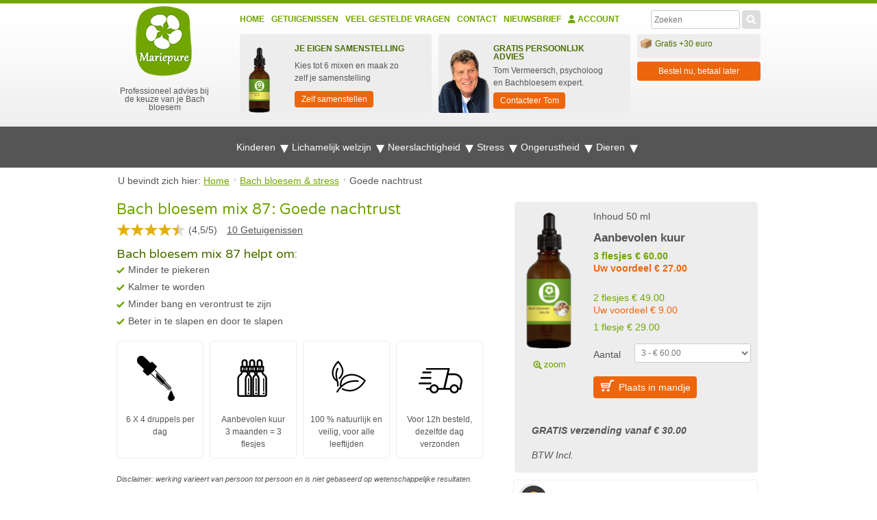

--- FILE ---
content_type: text/html; charset=UTF-8
request_url: https://www.bachbloesemadvies.nl/bach-bloesem-stress/goede-nachtrust.htm
body_size: 116239
content:
<!DOCTYPE html>
<html lang="nl-NL" xmlns:fb="http://ogp.me/ns/fb#">
	<head>

		<title>Een goede nachtrust dankzij Bach bloesems</title>

		<meta name="ahrefs-site-verification" content="f68d2d096d5ad35a7e7e131fa835ed0defb4047c306fd37034b1724c5390e4e9">

				<meta charset="UTF-8">

		<meta name="viewport" content="width=device-width, initial-scale=1">
		<meta name="description" content="Kan je moeilijk inslapen of de slaap niet vatten? Bach Bloesem mix 87 kan je een goede nachtrust bezorgen. Bach bloesems = 100% Natuurlijk. Gratis advies!">

				<meta name="robots" content="NOODP, index,follow">
		
					<link rel="alternate" hreflang="nl-NL" href="https://www.bachbloesemadvies.nl/bach-bloesem-stress/goede-nachtrust.htm">
			<link rel="alternate" hreflang="nl-BE" href="https://www.bachbloesemadvies.be/bachbloesems-voor-lichamelijk-welzijn/bachbloesem-mix-87-goede-nachtrust.htm">
			<link rel="alternate" hreflang="fr-FR" href="https://www.conseilfleursdebach.fr/les-fleurs-de-bach-et-les-plaintes-physiques/insomnie.htm">
			<link rel="alternate" hreflang="de-DE" href="https://www.bachblueteninformation.de/personliche-seelische-probleme/insomnia.htm">
			<link rel="alternate" hreflang="fr-BE" href="https://www.lesfleursdebach.be/les-fleurs-de-bach-et-les-plaintes-physiques/insomnie.htm">
			<link rel="alternate" hreflang="de-CH" href="https://www.bachblueteninformation.ch/bachblueten-gegen-koerperliche-beschwerden/insomnia.htm">
			<link rel="alternate" hreflang="de-AT" href="https://www.bachblueteninformation.at/bachblueten-fuer-koerperliche-beschwerden/insomnia.htm">
			<link rel="alternate" hreflang="it-IT" href="https://www.consulenzafioridibach.it/i-fiori-di-bach-e-i-disturbi-fisici/insonnia.htm">
			<link rel="alternate" hreflang="es-ES" href="https://www.consejosfloresdebach.es/las-flores-de-bach-y-las-dolencias-fisicas/insomnio.htm">
			<link rel="alternate" hreflang="en-GB" href="https://www.bachfloweradvice.co.uk/bach-flowers-and-physical-complaints/insomnia.htm">
			<link rel="alternate" hreflang="en-IE" href="https://www.bachfloweradvice.ie/bach-flowers-and-physical-complaints/insomnia.htm">
	
				<link rel="shortcut icon" href="https://cdn.bachbloesemadvies.nl/images/favicon.ico" type="image/x-icon">

				<style>html, body, div, span, applet, object, iframe, h1, h2, h3, h4, h5, h6, p, blockquote, pre, a, abbr, acronym, address, big, cite, code, del, dfn, em, img, ins, kbd, q, s, samp, small, strike, sub, sup, tt, var, center, dl, dt, dd, ol, ul, li, fieldset, form, label, legend, table, caption, tbody, tfoot, thead, tr, th, td, article, aside, canvas, details, embed, figure, figcaption, footer, header, hgroup, menu, nav, output, ruby, section, summary, time, mark, audio, video {margin: 0;padding: 0;border: 0;font: inherit;vertical-align: baseline;-webkit-text-size-adjust: none;}html {height: 100%;}body {/*background: white url('../images/body-bg.jpg') repeat-x center 34px;*//*background: white url('[data-uri]') repeat-x center 34px;*/color: #555555;font-family: Arial, Helvetica, sans-serif;font-size: 14px;line-height: 18px;margin: 0;padding: 0;height: 100%;}body.empty{background: none;}img {/*border: #d1d1d1 solid 4px;*/border: none;display:block;-moz-border-radius: 4px;-webkit-border-radius: 4px;border-radius: 4px;}ul {list-style-type: none;margin: 0px 0px 20px;}ul li {margin-top: 7px;background-image: url([data-uri]);background-color: transparent;padding-left: 15px;background-position: 0px 5px;background-repeat: no-repeat no-repeat;}ol {padding: 0 0 0 26px;list-style: none;margin-bottom: 20px; /* vgl <p> */counter-reset: numList;}ol li {margin-right: 44px;position: relative;}ol li:before {counter-increment: numList;content: counter(numList);float: left;position: absolute;left: -26px;font: bold 12px sans-serif;text-align: center;color: #fff;line-height: 18px;width: 18px;height: 18px;background: #71a502;-moz-border-radius: 9px;-webkit-border-radius: 9px;border-radius: 9px;}a:link, a:visited{color: #71a502;text-decoration: underline;}a:hover, a:active{color: #4b6e00;}table {border-collapse: collapse;border-spacing: 0;border: none;}#content_big img {/*max-width: 686px;margin: 0 20px 10px 0;*/float: left;}#content img {max-width: 686px;float: left;margin: 0 20px 10px 0;}#content figure img {width: 100%;float: none !important;max-width: none !important;margin: auto !important;}#content_big img.banner {max-width: none;float: left;margin: 0 20px 10px 0;}td {vertical-align: top;}h1, p.h1 {font-family: 'Varela Round', sans-serif;color: #71a502;font-size: 22px;line-height: 22px;margin: 0 0 10px 0;}h2, p.h2 {font-family: 'Varela Round', sans-serif;color: #71a502;font-size: 18px;line-height: 18px;margin: 0 0 8px 0;}h3, p.h3 {font-family: 'Varela Round', sans-serif;color: #4b6e00;font-size: 16px;line-height: 16px;margin: 0 0 6px 0;}h4, p.h4 {font-family: 'Varela Round', sans-serif;color: #4b6e00;font-size: 14px;line-height: 14px;margin: 0 0 4px 0;}h5, p.h5 {font-family: 'Varela Round', sans-serif;color: #4b6e00;font-size: 14px;line-height: 14px;margin: 0 0 4px 0;}.eh1{color: #71a502;font-family: 'Varela Round', sans-serif;font-weight: bold;}p {line-height: 18px;margin-bottom: 18px; /* zelfde als line-height *//*text-align: justify;*//*text-shadow: 1px 1px #f9f9f9;*/}em {font-style: italic;}hr {border: solid #efefef;border-width: 1px 0 0;clear: both;margin: 22px 0 22px;height: 0;}.green{color: #71A502;}#mode {margin: 0 auto 0 auto;padding: 8px 32px 8px 32px;width: 936px;display: block;text-align: center;color: #555555;}.yellow{background: #FFF8C4;}.blue{background: #00FFFF;}#cookies {margin: 0 auto 0 auto;background: white;padding: 8px 32px 8px 32px;width: 936px;display: block;text-align: center;color: #555555;display: none;}#corona {margin: 0 auto 0 auto;background: white;padding: 8px 32px 8px 32px;width: 936px;display: block;text-align: center;color: white;background-color: #ed660d;width: 100%;}#corona a{color: white;}#header_container{/*background: white url('[data-uri]') repeat-x center;*/background: white url('../images/header_bg.jpg') repeat-x;background-position: center top;font-size: 12px;}#header {position: relative;margin: 0 auto 0 auto;width: 1000px;height: 188px;}#logo {float: left;z-index: 12;margin: 17px 0 20px 32px;width: 140px;}#logo a {text-decoration: none;color: #555555;line-height: 12px;text-align: center;}#logo a img {margin: 0 0 6px 28px;}#nav_main {list-style: none;margin: 0;padding: 0;float: left;width: 570px;}#nav_main li {display: inline-block;float: left;height: 22px;margin: 0 10px 0 0;padding: 2px 0 0 0;background: none;}#nav_main li.last {margin-right: 0;}#nav_main li a:link, #nav_main li a:visited {text-decoration: none;color: #71a502;line-height: 22px;display: block;text-transform: uppercase;font-weight: bold;padding: 0;-webkit-transition: all 0.2s ease-in-out;-moz-transition: all 0.2s ease-in-out;-o-transition: all 0.2s ease-in-out;transition: all 0.2s ease-in-out;}#nav_main li a:hover, #nav_main li a:active {color: #4b6e00;}#nav_main li a.selected {color: #4b6e00;}#sec {float: right;z-index: 50;margin: 10px 32px 0 0;width: 753px;}#main {float: right;z-index: 50;/*width: 558px;*/margin: 14px 32px 0 0;}#breadcrumb {float: left;color: #555555;background: white;padding: 10px 32px 0px 32px;margin: 0;width: 936px;display: block;}#breadcrumb div { display:inline; }#breadcrumb a:link, #breadcrumb a:visited {color: #71a502;padding-right: 10px;/*background: transparent url('../images/breadcrumb-arrow.png') no-repeat right 4px;*/background: transparent url('[data-uri]') no-repeat right 4px;margin-right: 5px;text-decoration: underline;}#breadcrumb a:hover, #breadcrumb a:active {color: #4b6e00;}#container {margin: 0 auto 0 auto;text-align: left;width: 1000px;position: relative;background: white;overflow: hidden;z-index: 11;}#message{width: 936px;margin: 0 32px 0 32px;padding:5px;background: #ededed none repeat scroll 0 0;float: left;}#nav {float: left;width: 225px;padding: 22px 20px 50px 32px;}#content {width: 671px;float: left;padding: 22px 32px 50px 20px;}#content_big {width: 936px;float: left;padding: 22px 32px 50px 30px;}#content_cart {width: 936px;float: left;padding: 22px 32px 50px 32px;}.cell_spacer {width: 19px;display: table-cell;}/* ======================================================================================================================================================/* # text styling classes====================================================================================================================================================== */.heading1 {font-family: 'Varela Round', sans-serif;color: #71a502;font-size: 22px;line-height: 22px;margin: 0 0 10px 0;display: block;}.heading2 {font-family: 'Varela Round', sans-serif;color: #71a502;font-size: 18px;line-height: 18px;margin: 0 0 8px 0;display: block;}.heading3 {font-family: 'Varela Round', sans-serif;color: #4b6e00;font-size: 16px;line-height: 16px;margin: 0 0 6px 0;display: block;}.heading4 {font-family: 'Varela Round', sans-serif;color: #4b6e00;font-size: 14px;line-height: 14px;margin: 0 0 4px 0;display: block;}.heading5 {font-family: 'Varela Round', sans-serif;color: #4b6e00;font-size: 14px;line-height: 14px;margin: 0 0 4px 0;display: block;}.heading1 a, .heading2 a, .heading3 a, .heading4 a, .heading5 a {text-decoration: none;}/* ======================================================================================================================================================/* # reset, positioning====================================================================================================================================================== */.remove_bottom {margin-bottom: 0 !important;}.remove_right {margin-right: 0 !important;}.add_bottom_10 {margin-bottom: 10px !important;}.clear {clear:both;}.float_left {float: left !important;}.float_right {float: right !important;}.float_none {float: none !important;}#logo img {border: none !important;}/* ================ nav cart ================ */#nav_cart {list-style: none;margin: 0;padding: 0;height: 40px;float: right;z-index: 50;}#nav_cart li {display: inline-block;background: #000000;float: right;height: 40px;margin: 0 0 0 0;padding-left: 0;}#nav_cart li img {float: left;margin: 10px 4px 0 4px;}#nav_cart li a:link, #nav_cart li a:visited {text-decoration: none;color: #ffffff;line-height: 40px;display: block;padding: 0 10px 0 10px;-webkit-transition: all 0.2s ease-in-out;-moz-transition: all 0.2s ease-in-out;-o-transition: all 0.2s ease-in-out;transition: all 0.2s ease-in-out;}#nav_cart li a:hover, #nav_cart li a:active {}#nav_cart li a.selected:link, #nav_cart li a.selected:visited, #nav_cart li a.selected:hover, #nav_cart li a.selected:active {color: #000000;}#nav_cart li ul { display: none; list-style: none; margin: 0 32px 0 0; padding: 0 10px 0 10px; background: #000000; z-index: 50;}#nav_cart li ul li {margin: 0 0 1px 0;padding: 0;display: block;text-align: right;height: 30px;line-height: 30px;border-bottom: #525252 solid 1px;background: none;padding-left: 0;}#nav_cart li ul li a span, #nav_cart li ul li span {width: 84px;display: inline-block;color: #a4a4a4;}#nav_cart li ul li.totals {border-bottom: none;height: 70px;}#nav_cart li ul li.totals a.aanpassen {background: red;display: inline-block;padding: 0 10px 0 10px;}#nav_cart li ul li.totals a.kassa {background: lime;display: inline-block;margin-left: 12px;padding: 0 10px 0 10px;}#nav_cart li:hover ul, #nav_cart li.hover ul { display: block; position: absolute; right: 0;}#nav_cart li:hover li, #nav_cart li.hover li { float: none;}#nav_cart li:hover li a, #nav_cart li.hover li a {height: 30px;line-height: 30px;padding: 0;}#nav_cart li li a:hover { color: #a4a4a4;}/* ================ nav site ================ */#nav_site {float: right;list-style: none;margin: 0 0 0 0;height: 28px;overflow: hidden;background: #ededed;width: 135px;height: 34px;-moz-border-radius: 4px;-webkit-border-radius: 4px;border-radius: 4px;}#nav_site li {display: inline-block;float: left;margin: 2px 2px 0 0;background: none;padding-left: 0;}#nav_site a img {margin: 7px 0 0 12px;}#nav_site li.last {margin-right: 0;}/* NEW *//* ================ nav_customer_service ================ */#nav_customer_service {float: left;background: #ededed;width: 269px;height: 97px;margin-right: 23px;padding: 17px 0 0 17px;-moz-border-radius: 4px;-webkit-border-radius: 4px;border-radius: 4px;}#nav_customer_service a {text-decoration: none;color: #4b6e00;}#nav_customer_service p.title {font-family: Arial, sans-serif;color: #4b6e00;text-transform: uppercase;font-weight: bold;line-height: 12px;margin-bottom: 10px;}#nav_customer_service p {color: #555555;text-align: left;width: 252px;}#nav_customer_service #kiyoh img {float: left;}#nav_customer_service #kiyoh p {padding-top: 5px;padding-left: 35px;}/* ================ nav_personal_advice ================ */#nav_personal_advice {float: left;/*background: #ededed url(../images/tom-vermeersch.jpg) no-repeat 0 bottom;*//*background: #ededed url('[data-uri]') no-repeat 0 bottom;*/background: #ededed url('[data-uri]') no-repeat 0 bottom;width: 186px;height: 97px;-moz-border-radius: 4px;-webkit-border-radius: 4px;border-radius: 4px;padding: 17px 0 0 100px;}#nav_personal_advice a {text-decoration: none;color: #4b6e00;}#nav_personal_advice p.title {font-family: Arial, sans-serif;color: #4b6e00;text-transform: uppercase;font-weight: bold;line-height: 12px;margin-bottom: 5px;}#nav_personal_advice p {color: #555555;text-align: left;width: 170px;margin-bottom: 0;}#nav_personal_advice a{color: white;background: #ed660d;padding: 0px 9px 0px 10px;height: 24px;line-height: 24px;display: inline-block;margin: 5px 0 5px 0;text-decoration: none;-moz-border-radius: 4px;-webkit-border-radius: 4px;border-radius: 4px;text-align: center;}/* ================ nav_personal_composition ================ */#nav_personal_composition {float: left;background: #ededed url('[data-uri]') no-repeat 0 bottom;padding: 17px 0 0 55px;width: 186px;height: 97px;margin-right: 23px;-moz-border-radius: 4px;-webkit-border-radius: 4px;border-radius: 4px;}#nav_personal_composition a {text-decoration: none;color: #4b6e00;}#nav_personal_composition p.title {font-family: Arial, sans-serif;color: #4b6e00;text-transform: uppercase;font-weight: bold;line-height: 12px;margin-bottom: 10px;}#nav_personal_composition p {color: #555555;text-align: left;width: 170px;}#nav_personal_composition a{color: white;background: #ed660d;padding: 0px 9px 0px 10px;height: 24px;line-height: 24px;display: inline-block;margin: 10px 0 5px 0;text-decoration: none;-moz-border-radius: 4px;-webkit-border-radius: 4px;border-radius: 4px;text-align: center;}/* ================ nav_small_cart ================ */#nav_small_cart {float: right;/*background: #ed660d;*/width: 130px;height: 25px;margin-bottom: 6px;-moz-border-radius: 4px;-webkit-border-radius: 4px;border-radius: 4px;padding: 9px 0 0 5px;}#nav_small_cart img {float: left;width: 16px;margin-right: 5px;}#nav_small_cart a {text-decoration: none;color: #ffffff;}/* ================ nav_social_media ================ */#nav_social_media {float: right;background: #ededed;width: 130px;height: 29px;margin-bottom: 6px;-moz-border-radius: 4px;-webkit-border-radius: 4px;border-radius: 4px;padding: 5px 0 0 5px;}/* ================ nav_free_shipment ================ */#nav_free_shipment {float: right;background: #ededed;width: 130px;/*height: 29px;*/margin-bottom: 6px;-moz-border-radius: 4px;-webkit-border-radius: 4px;border-radius: 4px;padding: 5px 0 0 5px;}#nav_free_shipment img {float: left;width: 16px;margin-right: 5px;}#nav_free_shipment a {text-decoration: none;color: #4b6e00;}#nav_free_shipment p{margin-bottom: 0;}/* OLD *//* ================ nav_advies ================ */#nav_advies {float: left;/*background: #ededed url(../images/tom-vermeersch.jpg) no-repeat 0 bottom;*//*background: #ededed url('[data-uri]') no-repeat 0 bottom;*/background: #ededed url('[data-uri]') no-repeat 0 bottom;width: 186px;height: 97px;-moz-border-radius: 4px;-webkit-border-radius: 4px;border-radius: 4px;padding: 17px 0 0 100px;}#nav_advies a {text-decoration: none;color: #4b6e00;}#nav_advies a p.title {font-family: Arial, sans-serif;color: #4b6e00;text-transform: uppercase;font-weight: bold;line-height: 12px;margin-bottom: 10px;}#nav_advies a p {color: #555555;text-align: left;width: 170px;}/* ================ nav_winkelmandje ================ */#nav_winkelmandje {float: left;background: #ed660d;width: 269px;height: 97px;-moz-border-radius: 4px;-webkit-border-radius: 4px;border-radius: 4px;padding: 17px 0 0 17px;overflow-y: auto;}#nav_winkelmandje a {text-decoration: none;color: #4b6e00;}#nav_winkelmandje a p.title {font-family: Arial, sans-serif;color: white;text-transform: uppercase;font-weight: bold;line-height: 12px;margin-bottom: 10px;}#nav_winkelmandje a p {color: white;text-align: left;width: 250px;margin-bottom: 8px;line-height: 13px;}#nav_winkelmandje a.bignext {background: #71a502;color: white;margin-top: 0;}/* ================ nav_facebook ================ */#nav_facebook {float: right;background: #ededed;width: 130px;height: 29px;margin-bottom: 6px;-moz-border-radius: 4px;-webkit-border-radius: 4px;border-radius: 4px;padding: 5px 0 0 5px;}#nav_klarna {float: left;width: 180px;padding: 0;margin-bottom: 5px;}#nav_klarna a {width: 170px;color: white;background: #ed660d;padding: 5px;display: inline-block;margin: 0 0 5px 0;text-decoration: none;-moz-border-radius: 4px;-webkit-border-radius: 4px;border-radius: 4px;text-align: center;}/* ================ nav_googleplus ================ */#nav_googleplus {float: right;background: #ededed;width: 130px;height: 29px;margin-bottom: 6px;-moz-border-radius: 4px;-webkit-border-radius: 4px;border-radius: 4px;padding: 5px 0 0 5px;}/* ================ nav_verzending ================ */#nav_verzending {float: left;/*background: #ededed url(../images/box-verzending.jpg) no-repeat 10px 0;*/background: #ededed url('[data-uri]') no-repeat 10px 0;width: 176px;height: 97px;margin-right: 23px;padding: 17px 0 0 110px;-moz-border-radius: 4px;-webkit-border-radius: 4px;border-radius: 4px;}#nav_verzending a {text-decoration: none;color: #4b6e00;}#nav_verzending a p.title {font-family: Arial, sans-serif;color: #4b6e00;text-transform: uppercase;font-weight: bold;line-height: 12px;margin-bottom: 10px;}#nav_verzending a p {color: #555555;text-align: left;width: 140px;}.nav_mobile {display: none;}.nav_mobile ul {background: white;margin-bottom: 0;}.nav_mobile ul li {background: #ebebeb;border-radius: 4px;padding: 10px 10px 10px 10px;}.nav_mobile ul li a {color: #555555;text-decoration: none;}.nav_mobile ul li a.dropdown {font-weight: bold;}.nav_mobile ul li a.selected:link, .nav_mobile ul li a.selected:visited, .nav_mobile ul li a.selected:hover, .nav_mobile ul li a.selected:active {color: #71a502;}.nav_mobile ul li.sec {background: white;border-radius: 0px;}.nav_mobile ul li ul li {background: #ebebeb;border-radius: 4px;padding-left: 0px;}.nav_mobile ul li ul li.sec {border-bottom: #b6b6b6 solid 1px;}.nav_mobile ul li:last-child{border-bottom: none !important;}/* ================ nav sidebar ================ */ul.nav_sidebar {list-style: none;margin: 0 0 10px 0;border: #d9d9d9 solid 1px;-moz-border-radius: 4px;-webkit-border-radius: 4px;border-radius: 4px;}ul.nav_sidebar ul {list-style: none;margin: 0;}ul.nav_sidebar li {padding: 0 12px 6px 26px;/*background: transparent url('../images/arrow-green.png') no-repeat 12px 3px;*/background: transparent url('[data-uri]') no-repeat 12px 3px;border-bottom: #efefef solid 1px;}ul.nav_sidebar .last {border-bottom: none;}ul.nav_sidebar .first {background: none;padding: 3px 0 0 12px;}ul.nav_sidebar li a:link { line-height: 13px; color: rgb(85, 85, 85); text-decoration: none;}ul.nav_sidebar .first a span.heading2 {font-size: 16px;line-height: 16px;margin-right: 5px;}ul.nav_sidebar li a:link, ul.nav_sidebar li a:visited {line-height: 13px;color: #555555;text-decoration: none;}ul.nav_sidebar li a:hover, ul.nav_sidebar li a:active {color: #71a502;}ul.nav_sidebar li a.selected:link, ul.nav_sidebar li a.selected:visited, ul.nav_sidebar li a.selected:hover, ul.nav_sidebar li a.selected:active {color: #71a502;}/* ================ product ================ */#product_info {overflow: hidden;margin: 0 0 22px 0;}#product_text {float: left;width: 300px;min-height: 330px;}#content_big #product_text {width: 560px;}#content_big #product_product { float: right; width: 345px;}span.extra {font-style: italic;}#product_text h2 {font-family: 'Varela Round', sans-serif;color: #4b6e00;line-height: 14px;margin: 0 0 4px 0;}ul.check li {background: rgba(0, 0, 0, 0) url('[data-uri]') no-repeat scroll 0 5px;margin-top: 7px;padding-left: 17px;}/* product cart (to add product to basket) */#product_cart {background: #ededed;-moz-border-radius: 5px;-webkit-border-radius: 5px;border-radius: 5px;float: right;width: 345px;min-height: 236px;padding: 12px 5px;}#product_cart a.fancybox_image{margin-right: 20px;}#product_cart a img {padding-bottom: 20px;margin: 0 20px 0 0;/*background: transparent url('../images/icon-zoom.png') no-repeat center bottom;*/background: transparent url('[data-uri]') no-repeat center bottom;}#product_cart .price span{padding-left: 0 !important;}#product_cart ul li{padding-left: 0;}#product_cart p {text-align: left;margin-bottom: 5px;}#product_cart p.price {font-family: 'Varela Round', sans-serif;color: #71a502;font-size: 17px;line-height: 18px;margin: 0 0 8px 0;margin-top: 12px;}#product_cart select {width: 65px;}#product_cart label {width: 60px;}#product_cart span.extra {font-weight: bold;display: block;padding: 5px 0 15px 0;}#product_logos {/*background: #ededed;-moz-border-radius: 5px;-webkit-border-radius: 5px;border-radius: 5px;*/border: 1px solid #ededed;-moz-border-radius: 5px;-webkit-border-radius: 5px;border-radius: 5px;float: right;width: 345px;padding: 5px 5px;margin-top: 10px;margin-bottom: 25px;}#product_logos ul li{padding-left: 0;margin-top: 0;}#product_logos ul li img{margin-bottom: 0;}#product_small_info{background: #ededed;-moz-border-radius: 5px;-webkit-border-radius: 5px;border-radius: 5px;float: right;width: 260px;padding: 12px;margin-left: 25px;}#product_big_info{width: 100%;float: left;padding: 12px;margin: 0px 0 15px 0;background: #ededed;-moz-border-radius: 5px;-webkit-border-radius: 5px;border-radius: 5px;}#product_big_info .image{width: 200px;margin: 0 15px 0 0;float: left;/*background: url('../images/product_big_info_bottle_bg.jpg');*/background: url('[data-uri]');-moz-border-radius: 5px;-webkit-border-radius: 5px;border-radius: 5px;}#product_big_info .image img{margin: 10px 0 10px 65px;height: 130px;}#product_big_info ul{float: left;width: 400px;}#product_big_info ul li:nth-child(n+4){display: none;}.product_usps{}.product_usps ul{}.product_usps ul li{width: 115px;height: 160px;margin: 0 5px 0 0;padding: 5px;display: inline-block;vertical-align: top;background: none;font-size: 12px;text-align: center;border: 1px solid #ededed;border-radius: 5px;}.product_usps ul li img{margin: 0 auto !important;float: none !important;}/*endline*//* ========================== article ================================= */#article_info{margin: 0 0 25px 0;float: left;}#article_info .image_container{width: 320px;height: 200px;float: left;margin: 0 20px 10px 0;}#article_info .image_container img{width: 100%;height: 100%;}/* product cart (to add product to basket) */#article_text {float: left;margin-bottom: 25px;}#article_text span.extra {font-style: italic;}#article_text h2 {font-family: 'Varela Round', sans-serif;color: #4b6e00;font-size: 16px;line-height: 14px;margin: 0 0 4px 0;}#article_text h3 {font-size: 14px;}#article_text h4 {}/* ================================ testimonial =========================== */#testimonial_info{}#testimonial_info .image_container{width: 290px;height: 180px;margin: 0 20px 15px 0;float: left;}#testimonial_info .image_container img{width: 100%;height: 100%;max-width: none;}#testimonial_text {float: left;width: 300px;}#content_big #testimonial_text {width: 560px;}#content_big #testimonial_product{float: right;width: 345px;}#testimonial_text span.extra {font-style: italic;}#testimonial_text h2 {font-family: 'Varela Round', sans-serif;color: #4b6e00;line-height: 14px;margin: 0 0 4px 0;}#testimonial_info #product_cart {/*margin: 0 0 10px 25px;*/margin: 0 0 10px 0;}#testimonial_text .testimonial_image{max-width: 200px;float: left;}#testimonial_text span[itemprop="reviewBody"]{max-width: 290px;/*float: left;*/}/* ========================= home banner ========================= *//*inline*/#banner-home {width: 675px;height: 205px;}/* ================ search small ========================= */#search_small {float: right;height: 28px;margin: 14px 32px 0 0;}#search_small form {margin: 0 0 0 0;}#search_small form input {width: 120px !important;float: left;padding: 3px 4px;height: 19px;}#search_small a {margin: 0 0 0 3px;height: 22px;display: inline-block;cursor: pointer;}#frm_search_small{position: relative;}#search_suggestions_completer{display: none;border: 1px solid #c3c1bc;border-top: none;background: none repeat scroll 0 0 #fff;position: absolute;z-index: 200;right: 0;top: 30px;max-width: 357px;min-width: 310px;overflow: hidden;padding: 0 0 5px 0;position: absolute;}#search_suggestions_completer li{color: #000;background: none;cursor: pointer;display: block;padding: 0 6px;margin: 0px;text-decoration: none;}#search_suggestions_completer li.loader{height: 35px;/*background: url('../images/ajax-loader.gif') no-repeat;*/background: url('[data-uri]') no-repeat;background-position: 10px 8px;}#search_suggestions_completer .last{margin-bottom: 8px;}#search_suggestions_completer .divider {border-top: 1px solid #c3c1bc;}#search_suggestions_completer .divider .description {display: block;text-align: right;}#search_suggestions_completer .category {color: #71a502;}#search_suggestions_completer .suggestion:hover {background: none repeat scroll 0 0 #DDFE98;}#search_suggestions_completer .suggestion .complex{margin: 0 0 5px 0;height: 35px;overflow: hidden;}#search_suggestions_completer .suggestion a{display: block;}#search_suggestions_completer .suggestion img {width: 35px;margin: 0 10px 0 0;float: left;}#search_suggestions_completer .suggestion img.product {width: 15px;margin: 0 20px 0 10px;}#search_suggestions_completer .suggestion .product_specs {}#login fieldset ul {margin: 0;}#login .required {margin: 0;}#login button, #login .button {margin: 0;padding: 12px 30px 8px 13px;font-size: 16px;background: #ed660d url('[data-uri]') no-repeat right 14px;}#register fieldset ul {margin: 0;}#register button {margin: 0;}#register .required {margin: 0;}#register button {padding: 12px 30px 8px 13px;font-size: 16px;background: #ed660d url('[data-uri]') no-repeat right 14px;}#profile label{ width: 100%; }#profile input{ width: 100%; margin-bottom: 0;}#profile input[type="checkbox"] {width: auto;}#profile fieldset ul {margin: 0;}#profile button {margin: 0;}#profile .required {margin: 0;}#profile button {padding: 12px 30px 8px 13px;font-size: 16px;background: #ed660d url('[data-uri]') no-repeat right 14px;}#forgot_password fieldset ul {margin: 0;}#forgot_password button {margin: 0;}#forgot_password .required {margin: 0;}#forgot_password button {padding: 12px 30px 8px 13px;font-size: 16px;background: #ed660d url('[data-uri]') no-repeat right 14px;}/* ================ a next ========================= */a.next:link, a.next:visited {color: white;background: #7d7d7d;padding: 2px 8px 5px 8px;line-height: 12px;display: inline-block;margin-top: 15px;text-decoration: none;-moz-border-radius: 4px;-webkit-border-radius: 4px;border-radius: 4px;}a.next:hover, a.next:active{background: #636363;}a.bignext:link, a.bignext:visited, button.bignext {color: white;background: #ed660d;padding: 4px 9px 4px 10px;height: 24px;line-height: 24px;display: inline-block;margin: 5px 0 5px 0;text-decoration: none;-moz-border-radius: 4px;-webkit-border-radius: 4px;border-radius: 4px;text-align: center;}a.bignext_disabled:link, a.bignext_disabled:visited {color: white;background: #ed660d;padding: 4px 9px 4px 10px;height: 24px;line-height: 24px;display: inline-block;margin: 5px 0 5px 0;text-decoration: none;-moz-border-radius: 4px;-webkit-border-radius: 4px;border-radius: 4px;text-align: center;cursor: not-allowed;}a.bignext:hover, a.bignext:active{background: #f87b28;}a.bignext img {-moz-border-radius: 0px;-webkit-border-radius: 0px;border-radius: 0px;margin: 1px 7px 0 0 !important;float: left;background: none !important;padding: 0 0 0 0 !important;width: 20px !important;}/* ================ a previous ========================= */a.previous:link, a.previous:visited {color: #71a502;padding: 2px 0 5px 14px;line-height: 12px;display: inline-block;margin-top: 6px;text-decoration: none;/*background: transparent url('../images/arrow-green-reverse.png') no-repeat 0 3px;*/background: transparent url([data-uri]) no-repeat 0 3px;}a.previous:hover, a.previous:active {color: #4b6e00;}/* ================ cookies ========================= */#cookies a:link, #cookies a:visited {color: #555555;margin: 0 7px 0 7px;text-decoration: underline;}#cookies a:hover, #cookies a:active {color: #555555;}#cookies a.close_cookies {padding-left: 14px;margin: 0 0 0 10px;/*background: transparent url('../images/cookie_accept.png') no-repeat left 3px;*/background: transparent url('[data-uri]') no-repeat left 3px;}/* ================ cart_overview ========================= */#cart {/*min-height: 500px;*/}.advantage{color: #71a502;margin:5px 0 0 0;text-align: right;}#cart_overview {margin-bottom: 40px;overflow: hidden;}#cart_overview .article {float: left;border-bottom: #efefef solid 1px;width: 100%;padding: 0 0 18px 0;margin: 0 0 18px 0;position: relative;overflow: hidden;}#cart_overview .article .item {float: left;width: 265px;margin-right: 40px;}#cart_overview .article .item img {float: left;}#cart_overview .article .item h4, #cart_overview .article .item p {margin-left: 60px;text-align: left;}#cart_overview .article .delivery {width: 140px;float: left;margin-top: 0;margin-right: 40px;}#cart_overview .article .unitprice {width: 80px;float: left;margin-top: 0;margin-right: 40px;}#cart_overview .article .number {float: left;}#cart_overview .article .form_counter {width: 75px;float: left;margin-top: 0;}#cart_overview .article .form_counter select {width: 70px;}#cart_overview .article a.delete_item {position: absolute;right: 8px;background: white;padding: 2px 6px 4px 6px;-moz-border-radius: 4px;-webkit-border-radius: 4px;border-radius: 4px;}#cart_overview .article .subtotalprice {float: right;line-height: 14px;margin: 0 48px 4px 0;}#cart_overview #voucher_code {float: left;width: 50%;/*margin-top: 75px;*/}#cart_overview #voucher_code input[type="text"] {width: 200px;display: inline;}#cart_overview #totals {float: right;width: 280px;margin-right: 48px;}#cart_overview #totals select {width: 280px;margin: 14px 0 14px 0;}#cart_overview #totals a.bignext {float: right;padding: 8px 30px 8px 13px;font-size: 16px;background: #ed660d url('[data-uri]') no-repeat right 14px;}#cart_overview #totals a.bignext_disabled {float: right;padding: 8px 30px 8px 13px;font-size: 16px;background: #cecece;}#cart_overview #totals a.previous {margin-top: 19px;}#cart_overview a.delete_voucher_code {float: right;margin-right: -35px;}#cart_overview .extra_product{background-color: #ededed;padding: 5px;margin-top: 0;margin-bottom: 10px;position: relative;min-height: 80px;}#cart_overview .extra_product_title{color:#71a502;text-align: left !important;}#cart_overview .extra_product_title b{color: #ed660d;}#cart_overview .extra_product .image{width: 7%;position: absolute;}#cart_overview .extra_product .image img{width: 100%;}#cart_overview .extra_product .details{padding: 5px;position: absolute;left: 40px;width: 80%}#cart_overview .extra_product .details .title{font-weight: bold;display: block;}#cart_overview .extra_product .details .subtitle{font-weight: normal;font-style: italic;display: block;}#cart_overview .extra_product .details .subtitle li{margin-top: 0px;}#cart_overview .extra_product .cart{width: 13%;position: absolute;right: 0;padding-top: 5px;}#cart_overview .extra_product .cart input[type="submit"]{background: url('../images/icon-cart.png') 5px 5px no-repeat #ed660d;width: 30px;height: 30px;}#cart_overview .extra_product .cart .price{color: #71a502 !important;}#error {min-height: 500px;}#cart_error{color: #ff0000;}/* ================ cart_empty ========================= */#cart_empty {margin: 20px 0 0 20px;}/* ================ cart_confirm ========================= */#cart_confirm {margin: 28px 0 40px 0;overflow: hidden;}#cart_confirm .article {float: left;border-bottom: #cacaca solid 1px;width: 100%;padding: 0 0 18px 0;margin: 0 0 18px 0;position: relative;overflow: hidden;}#cart_confirm .article .item {float: left;width: 600px;}#cart_confirm .article .subtotalprice {float: right;font-family: 'Varela Round', sans-serif;color: #525252;line-height: 14px;margin: 0 0 4px 0;}#cart_confirm #totals {float: right;width: 280px;}#cart_confirm #totals select {width: 280px;margin: 14px 0 14px 0;}#cart_confirm #totals a.bignext {float: right;}#cart_confirm #totals a.bignext_disabled {float: right;}#cart_confirm #totals a.previous {margin-top: 12px;}#webshop_message{margin-bottom: 25px;font-style: italic;border: 2px solid #73a603;padding: 5px;}/* ================ cart_steps ========================= */#cart_steps {margin: 0 0 10px 0;background: #ededed;-moz-border-radius: 5px;-webkit-border-radius: 5px;border-radius: 5px;}#cart_steps a:link, #cart_steps a:visited {color: #afafaf;padding: 4px 8px 4px 8px;display: inline-block;margin: 0;text-decoration: none;}#cart_steps a:hover, #cart_steps a:active{color: #71a502;}#cart_steps a.selected {color: #555555;}#cart_steps span {color: #afafaf;padding: 4px 8px 4px 8px;display: inline-block;margin: 0;text-decoration: none;}/* ================ cart_steps ========================= */#cart_labels {margin: 0 0 18px 0;background: #71a502;-moz-border-radius: 5px;-webkit-border-radius: 5px;border-radius: 5px;}#cart_labels div {color: white;font-weight: bold;padding: 5px 8px 5px 8px;display: inline-block;}#cart_labels .item{width:275px;}#cart_labels .delivery{width:160px;}#cart_labels .unitprice{width:100px;}#cart_labels .number{width:200px;}#cart_labels .subtotalprice{width:50px;}/* ================ frm_cart ========================= */#frm_cart {width: 671px;float: left;margin: 10px 40px 0 0;}#cart_gegevens, #cart_leveringsadres, #cart_betaling {width: 671px;float: left;margin-bottom: 12px;}#cart_gegevens, #cart_leveringsadres{width: 651px;padding-right: 30px;border-right: 1px solid #EFEFEF;}#cart_gegevens input[type="text"], #cart_gegevens input[type="email"], #cart_leveringsadres input[type="text"] {width: 661px;margin-bottom: 2px;}#cart_gegevens label, #cart_leveringsadres label {width: 290px;margin-bottom: 5px;}#cart_gegevens fieldset ul, #cart_personal_mix fieldset ul, #cart_betaling fieldset ul, #general_terms fieldset ul {margin: 0 0 0 0;}#cart_gegevens fieldset ul li {background: none;padding-left: 0;}#cart_betaling fieldset ul li {margin-bottom: 0;background: none;padding: 10px;border: 1px solid #D9D9D9;height: 75px;cursor: pointer;}#cart_betaling fieldset ul li.selected{background: #F9FCF5;}#cart_betaling fieldset ul li.unselected{opacity: 0.4;}#cart_betaling fieldset ul li.unselected img{filter: grayscale(100%);}#cart_betaling fieldset ul li:hover{background-color: #ededed;}#cart_leveringsadres {/*display: none;*/}#action button {padding: 8px 30px 8px 13px;font-size: 16px;background: #ed660d url(../images/arrow-white-big.png) no-repeat right 14px;float: right;}.example{color: #999999;font-style: italic;}#faq {padding-bottom: 5px;}#faq form {overflow: hidden;margin: 0 0 15px 0;}#faq form input {float: left;width: 200px;}#faq form button {margin: 0 0 0 12px;}/* ================ filter ========================= */#filter {clear: left;background: #f3f3f3;padding: 11px 0 11px 11px;margin: 0px 0 12px 0;-moz-border-radius: 5px;-webkit-border-radius: 5px;border-radius: 5px;overflow: hidden;}#filter label{padding-top: 0;float: none;color: #555555;}#filter ul{list-style: none;float: left;}#filter ul li.filter_checkboxes{background: none;padding: 0;}#filter ul li.filter_checkboxes.disabled a{color: #c2c0c0;}#filter ul li.filter_checkboxes input{width: auto !important;margin-right: 10px;}/*#filter div {width: 214px;overflow: hidden;float: left;min-height: 32px;}#filter div input[type="checkbox"] {padding: 5px 4px 5px 0px;width: 20px;}#filter div label {padding: 3px 0 3px 0;width: 185px;line-height: 13px;}#filter div label span {color: #71a502;}*/#label_lst_filter, #lst_filter {display: none;}#filter .filter_checkboxes{color: #71A502;}#filter .filter_checkboxes a:link, #filter .filter_checkboxes a:visited{color: #555555;text-decoration: none;margin-right: 4px;}/* ================ extrainfo ================ */#extrainfo {display: table;}#extrainfo .extrainfo_row {display: table-row;}#extrainfo .extrainfo_cell {background: #ededed;width: 179px;padding: 16px 16px 0 16px;display: table-cell;-moz-border-radius: 5px;-webkit-border-radius: 5px;border-radius: 5px;}#content_big #extrainfo .extrainfo_cell {width: 267px;}/* ================ product_overview ================ */ul.product_overview {list-style: none;margin: 0 0 0 0;overflow: hidden;width: 100%;}ul.product_overview li {list-style: none;display: inline-block;float: left;width: 188px; /*width of pic container incl borders*/margin: 0 26px 0px 0;padding: 0 26px 0 0;line-height: 14px;background: none;border-right: #efefef solid 1px;min-height: 200px;}ul.product_overview li img {width: 188px;height: 117px;margin-bottom: 6px;}ul.product_overview li a:link, ul.product_overview li a:visited {text-decoration: none;color: #555555;}ul.product_overview li a:hover, ul.product_overview li a:active {color: #71a502;}ul.product_overview li span {display: inline-block;/*background: transparent url('../images/arrow-green.png') no-repeat 0 1px;*/background: transparent url('[data-uri]') no-repeat 0 1px;padding-left: 13px;}ul.product_overview li.last {margin-right: 0;border-right: none;padding-right: 0;}/* ================ product_overview_bottle ================ */ul.product_overview_bottle {list-style: none;margin: 0 0 0 0;overflow: hidden;width: 100%;}ul.product_overview_bottle li {list-style: none;display: inline-block;float: left;width: 135px; /*width of pic container incl borders*/margin: 0 11px 0px 0;padding: 0 26px 0 0;line-height: 14px;background: none;border-right: #efefef solid 1px;min-height: 290px;}ul.product_overview_bottle li img {width: 188px;margin-bottom: 6px;}ul.product_overview_bottle li a:link, ul.product_overview_bottle li a:visited {text-decoration: none;color: #555555;}ul.product_overview_bottle li a:hover, ul.product_overview_bottle li a:active {color: #71a502;}ul.product_overview_bottle li span {display: inline-block;/*background: transparent url('../images/arrow-green.png') no-repeat 0 1px;*/background: transparent url('[data-uri]') no-repeat 0 1px;padding-left: 13px;}ul.product_overview_bottle li.last {margin-right: 0;border-right: none;padding-right: 0;}/* ================ rating ================ */.rating {margin-bottom: 12px;height: 25px;}.rating img {float: inline-block;margin: 3px 1px 0 0 !important;}.rating a {margin: 0 0 15px 5px;float: left;}#rating {margin-bottom: 12px;width: 300px;height: 25px;}#rating img {float: inline-block;margin: 3px 1px 0 0 !important;}#rating a {margin: 0 0 15px 5px;float: left;}#rating_non_rounded{margin: -2px 0 15px 0;float:left;width: 140px;height: 20px;}#rating_non_rounded #stars{position: relative;width: 100px;float: left;}#rating_non_rounded #stars img{position: absolute;border-radius: 0px;margin-top: 0px !important;z-index:2;}#rating_non_rounded img.star:nth-child(1){left:0px;}#rating_non_rounded img.star:nth-child(2){left:20px;}#rating_non_rounded img.star:nth-child(3){left:40px;}#rating_non_rounded img.star:nth-child(4){left:60px;}#rating_non_rounded img.star:nth-child(5){left:80px;}#rating_non_rounded #stars .green_bar{background: #71A500;height: 20px;position: absolute;z-index:1;}#rating_non_rounded #stars .yellow_bar{background: #E2B009;height: 20px;position: absolute;z-index:1;}#rating_non_rounded #stars .gray_bar{background: #D8D8D8;height: 20px;position: absolute;z-index:1;}#rating_non_rounded #info{width: 40px;margin-top: 2px;margin-left: 105px;float: left;}/* ================ popular ================ */#popular {display: table;margin-bottom: 20px;}#popular .popular_row {display: table-row;}#popular .popular_cell {background: #ededed;width: 220px;padding: 0 0 0 0;display: table-cell;-moz-border-radius: 5px;-webkit-border-radius: 5px;border-radius: 5px;text-align: center;}#content_big #popular .popular_cell{width: 280px;}#popular .popular_cell img {width: 220px;height: 131px;padding: 0 0 0 0;margin: 0 0 8px 0;}#content_big #popular .popular_cell img{width: 100%;height: auto;}#popular .popular_cell h3 {text-transform: uppercase;font-family: Arial, sans-serif;text-decoration: none;line-height: 14px;text-transform: uppercase;font-weight: bold;font-size: 13px;margin-bottom: 2px;}#popular .popular_cell h2 {margin-bottom: 11px;font-size: 15px;color: #71a502;}#popular p {text-align: center;}#popular .popular_spacer {display: table-cell;width: 19px;}#content_big #popular .popular_spacer {width: 50px;}a.popular_btn {color: white;background: #71a502;text-decoration: none;padding: 7px 10px 7px 10px;-moz-border-radius: 3px;-webkit-border-radius: 3px;border-radius: 3px;line-height: normal;display: inline-block;margin-bottom: 12px;}/* ================ spotlight ================ */#spotlight {display: table;margin-bottom: 20px;}#spotlight .spotlight_row {display: table-row;}#spotlight .spotlight_cell {background: #ededed;width: 220px;padding: 0 0 0 0;display: table-cell;-moz-border-radius: 5px;-webkit-border-radius: 5px;border-radius: 5px;text-align: center;}#content_big #spotlight .spotlight_cell{width: 280px;}#spotlight .spotlight_cell img {width: 220px;height: 131px;padding: 0 0 0 0;margin: 0 0 8px 0;}#content_big #spotlight .spotlight_cell img{width: 100%;height: auto;}#spotlight .spotlight_cell h3 {text-transform: uppercase;font-family: Arial, sans-serif;text-decoration: none;line-height: 14px;text-transform: uppercase;font-weight: bold;font-size: 13px;margin-bottom: 2px;}#spotlight .spotlight_cell h2 {margin-bottom: 11px;font-size: 15px;color: #71a502;}#spotlight p {text-align: center;}#spotlight .spotlight_spacer {display: table-cell;width: 19px;}#content_big #spotlight .spotlight_spacer {width: 50px;}a.spotlight_btn {color: white;background: #71a502;text-decoration: none;padding: 7px 10px 7px 10px;-moz-border-radius: 3px;-webkit-border-radius: 3px;border-radius: 3px;line-height: normal;display: inline-block;margin-bottom: 12px;}/* ================ facebook ================ */#facebook {margin-bottom: 20px;font-family: Verdana, Geneva, sans-serif;background: url('[data-uri]') no-repeat right top;}#facebook .cell {width: 400px;padding: 5px;margin-bottom: 10px;border: 1px solid #D9D9D9;}#facebook .cell .head {width: 400px;float:left;border-bottom: 1px solid #E3E3E3;}#facebook .cell img {margin: 0 5px 5px 0;}#facebook .cell .head .title{margin: -3px 0 0 0;color: #3B5997;font-weight: bold;}#facebook .cell .head .title a:link, #facebook .cell .head .title a:visited{text-decoration: none;}#facebook .cell .head .title a:active, #facebook .cell .head .title a:hover{}#facebook .cell .head .title span{/*background: url('../images/facebook_arrow.jpg') no-repeat right;*/background: url('[data-uri]') no-repeat right;padding: 0 20px 0 0;}#facebook .cell .head .title{margin: -3px 0 0 0;}#facebook .cell .head .date span{/*background: url('../images/facebook_world.jpg') no-repeat right;*/background: url('[data-uri]') no-repeat right;padding: 0 20px 0 0;}#facebook .cell .head .date a:link, #facebook .cell .head .date a:visited{color: #555555;text-decoration: none;}#facebook .cell .head .date a:active, #facebook .cell .head .date a:hover{}#facebook .cell p{margin: 0;padding: 0;font-family: Verdana, Geneva, sans-serif;}#facebook_footer{display: block;}#facebook a:link, #facebook a:visited{color: #3B5997;}#facebook a:active, #facebook a:hover{}#facebook .left{float: left;}#facebook .right{float: right;}/* ======================================================================================================================================================/* # form====================================================================================================================================================== */form {margin: 15px 0;}#form_container{margin: 15px 0;}fieldset {margin-bottom: 20px;}input[type="text"], input[type="password"], input[type="email"], textarea, select {border: 1px solid #ccc;padding: 5px 4px;outline: none;-moz-border-radius: 3px;-webkit-border-radius: 3px;border-radius: 3px;font: 12px Arial, sans-serif;color: #777;margin: 0;width: 360px;max-width: 100%;display: block;margin-bottom: 15px;background: #fff;}textarea {border: 1px solid #ccc;padding: 5px 4px;outline: none;-moz-border-radius: 3px;-webkit-border-radius: 3px;border-radius: 3px;font: 12px Arial, sans-serif;color: #777;margin: 0;width: 510px;max-width: 100%;display: block;margin-bottom: 15px;background: #fff;}input[type="file"] {border: none;padding: 5px 4px 5px 100px;outline: none;width: 350px;display: block;margin-bottom: 15px;}select {padding: 0;}input[type="text"]:focus, input[type="password"]:focus, input[type="email"]:focus, textarea:focus, input[type="file"]:focus {border: 1px solid #aaa;color: #444;-moz-box-shadow: 0 0 3px rgba(0,0,0,.2);-webkit-box-shadow: 0 0 3px rgba(0,0,0,.2);box-shadow: 0 0 3px rgba(0,0,0,.2);}textarea {min-height: 140px;resize: vertical;}label {display: block;float: left;width: 150px;padding-top: 7px;}fieldset ul {list-style: none;margin: 0 0 0 150px;}fieldset ul li:before, fieldset ul li:after { content : " "; display : table;}fieldset ul li:after { clear : both;}fieldset ul li {zoom : 1;padding-left: 0;background: 0;}fieldset ul li label {width: 500px;font-weight: normal;float: none;padding-top: 0px !important;padding-top: 2px\9 !important;}fieldset ul li input {float: left;margin: 2px 5px 0 0;}select {width: 220px;padding: 5px;}select.webshopcontact {width: 700px;}form button[type="submit"] {margin-left: 150px;background: #71a502;}#form_errors {margin-bottom: 15px;color: #ff0000;}.form_errors {margin-bottom: 15px;color: #ff0000 !important;}input.error, textarea.error, select.errror {border: 1px solid #ff0000 !important;}label.error, span.error {color: #ff0000 !important;}form .required {margin-left: 150px;}.stuks {width: 50px !important;margin-right: 3px !important;}input[type="button"].btn_teller {padding: 0 6px !important;margin: 0 0 2px 0 !important;display: block;width: 30px !important;height: 13px;}#form_counter label {width: 70px;}form#ebook_form {margin: 0;}form#ebook_form input[type="text"] {width: 250px;}#banner {position: relative;height: 200px;width: 936px;background: #d1d1d1;float: left;overflow: hidden;margin: 13px 0 15px 32px;z-index: 10;}#slider {position:relative;width: 936px;top:0px;/*left: 50%;*/height: 200px;overflow: hidden;/*margin-left:-960px;*/}#slider img {position:relative;top:0px;/*left: 50%;*/height: 200px;width: 936px;}#banner .nivoSlider {position:relative;background:#fff url(../images/loading.gif) no-repeat 50% 50%;margin-bottom:10px;}#banner .nivoSlider img {position:absolute;top:0px;left:0px;display:none;border:0;}#banner .nivoSlider a {border:0;display:block;}#banner .nivo-directionNav a {display:block;width:30px;height:30px;background:url(../images/arrows.png) no-repeat;text-indent:-9999px;border:0;opacity: 0;-webkit-transition: all 200ms ease-in-out;-moz-transition: all 200ms ease-in-out;-o-transition: all 200ms ease-in-out;transition: all 200ms ease-in-out;}#banner:hover .nivo-directionNav a {opacity: 1;}#banner a.nivo-nextNav {background-position:-30px 0;right:15px;}#banner a.nivo-prevNav {left:15px;}.nivo-main-image {display: block !important;position: relative !important;width: 100% !important;}.nivoSlider a.nivo-imageLink {position:absolute;top:0px;left:0px;width:100%;height:100%;border:0;padding:0;margin:0;z-index:6;display:none;background: transparent url("../images/blank.gif");}.nivo-slice {display:block;position:absolute;z-index:5;height:100%;top:0;}.nivo-box {display:block;position:absolute;z-index:5;overflow:hidden;}.nivo-box img {display:block;}.nivo-caption {position:absolute;left: 492px;height: 316px;top: 0px;color: #525252;width: 936px;z-index: 50;overflow: hidden;display: none;-webkit-box-sizing: border-box;-moz-box-sizing: border-box;box-sizing: border-box;}.nivo-caption iframe {height: 316px;width: 936px;overflow: hidden;}.nivo-caption h1 {color: #525252;font-size: 32px;margin-bottom: 8px;line-height: 30px;}.nivo-caption p {font-style: italic;margin: 0 0 6px 0;}.nivo-caption a {display:inline !important;height: 30px;}#banner_caption1 {display:none;}#banner_caption2 {display:none;}#banner_caption3 {display:none;}#banner .nivo-caption a {color: #525252;text-decoration: underline;}.nivo-directionNav a {position:absolute;top:45%;z-index:9;cursor:pointer;}.nivo-prevNav {left:0px;}.nivo-nextNav {right:0px;}.nivo-controlNav {text-align:center;padding: 15px 0;}.nivo-controlNav a {cursor:pointer;}.nivo-controlNav a.active {font-weight:bold;}#banner .nivo-controlNav {text-align: center;padding: 20px 0;}#banner .nivo-controlNav a {display:inline-block;width:22px;height:22px;background:url('../images/bullets.png') no-repeat;text-indent:-9999px;border:0;margin: 0 2px;}#banner .nivo-controlNav a.active {background-position:0 -22px;}div.error {background: #ffecec no-repeat 10px 50%;border: 1px solid #f5aca6;padding: 10px;border-radius: 5px;}div.success {background: #e9ffd9 no-repeat 10px 50%;border: 1px solid #a6ca8a;padding: 10px;border-radius: 5px;}div.warning {background: #fff8c4 no-repeat 10px 50%;border: 1px solid #f2c779;padding: 10px;border-radius: 5px;}div.notice {background: #e3f7fc no-repeat 10px 50%;border: 1px solid #8ed9f6;padding: 10px;border-radius: 5px;}div.layout {background: #00FFFF no-repeat 10px 50%;border: 1px solid #009B9B;}#product_cart a.fancybox_image{width:90px;height:230px;float:left;}#product_cart a.fancybox_image img{padding-bottom: 35px;margin: 0 10px 35px 0;width: 100%;/*height: 100%;*/}#product_cart p.price{font-family: Arial;}#product_cart ul{color: #71a502;list-style: none;background: none;margin: 0 0 5px;}#product_cart ul li{background: none;}#product_cart ul li.recommended{margin-bottom: 25px;}.advantage{color: #ed660d;font}#product_cart p.sales_figure{padding: 0 0 0 20px;}#product_cart .payment_methods{margin: 15px 0 0 20px;padding: 0;list-style: none;color: #555555;font-weight: bold;}#product_cart .payment_methods ul{margin-bottom: 10px;}#product_cart .payment_methods ul li{float: left;margin: 0;}#product_cart .payment_methods ul li img{margin:0 5px 5px 0;}#product_cart span.extra{padding: 15px 0 0 20px;}#product_cart p.vat{padding: 0 0 0 20px;}/*#product_cart .recommended{color: #555555;background: url('../images/arrow.jpg') no-repeat;margin: 5px 0 0 15px;padding: 2px 0 0 18px;font-weight: bold;}*//*#product_cart .recommended{color: #555555;background: url('[data-uri]') no-repeat;margin: 5px 0 0 15px;padding: 2px 0 0 18px;font-weight: bold;}*/#product_cart .price span{display: block;color: #555555;padding: 2px 0 0 18px;font-weight: bold;}.bold{font-weight: bold;}.product_bundle{width: calc(100% - 130px);display: inline-block;margin-bottom: 20px;}.product_bundle ul{}.product_bundle ul li{padding: 5px !important;margin: 0 0 15px 0;border: 1px solid #c4c4c4;border-radius: 5px;background-color: white !important;opacity: 0.5;color: #555555;text-align: center;}.product_bundle ul li.selected{opacity: 1;}.product_bundle ul li:hover{cursor: pointer;}.product_bundle ul li span{margin-bottom: 10px;display: block;text-align: center !important;}.product_bundle ul li span.price{font-weight: bold;}.product_bundle ul li span.reduction{font-size: 12px;}.product_bundle #lst_number, .product_bundle a.bignext{width: 100% !important;}.product_bundle a.bignext{padding-left: 10px;padding-right: 10px;width: calc(100% - 20px) !important;}.product_bundle form{width: 100% !important;}.colspacer {width: 6%;float: left;overflow: hidden;display: block;}.colspacer:before {content: "\00a0 ";}.col25 {width: 20.50%;float: left;}.col33 {width: 29.33%;float: left;}.col50 {width: 47%;float: left;}.col75 {width: 73%;float: left;}.col66 {width: 64.66%;float: left;}.col33 img, .col50 img, .col66 img, .col25 img {width: 100%;}.dogs_overview {list-style: none;margin: 15px 0 0 0;padding: 0 0 0 0;overflow: hidden;width: 100%;}.dogs_overview li {list-style: none;display: inline-block;float: left;width: 150px;margin: 0 23px 22px 0;background: none;padding-left: 0;position: relative;}.dogs_overview li img {width: 150px !important;height: 150px !important;}.dogs_overview li:nth-of-type(4n) {margin-right: 0px;}.author{float: left;width: 100%;min-height: 100px;display: block;padding-top: 10px;margin-bottom: 15px;border-top:1px solid #efefef;border-bottom:1px solid #efefef;}.author img{clip-path: circle(40px at center);}.author div{display: block;margin-left: 100px;}.author div.title{font-weight: bold;}.author div.description{}.alert-container{padding: 0 !important;}.alert.alert-danger{display: none;}.request_product_info{float: left;width: 100%;display: block;margin-bottom: 15px;background: #efefef;}.request_product_info .success{background: #71a50280;}.request_product_info div{padding: 10px;}.request_product_info a{color: white;background: #ed660d;padding: 0px 9px 0px 10px;height: 24px;line-height: 24px;display: inline-block;margin: 5px 0 5px 0;text-decoration: none;-moz-border-radius: 4px;-webkit-border-radius: 4px;border-radius: 4px;text-align: center;}.wizard_home{padding: 5px 20px;margin-bottom: 25px;border: 1px solid #71a502;border-radius: 4px;}.wizard_home .wizard_blocks{}.wizard_home .wizard_buttons{display: none;}.wizard_home .wizard_buttons .popular_btn{width: 96%;text-align: center;}.wizard_block{margin-right: 5%;margin-bottom: 5%;width: 30%;float: left;padding: 0 0 15px 0;cursor: pointer;height: 270px;background-color: #F9FCF5;}.wizard_home .wizard_block{margin-bottom: 0;height: auto;background: #ededed;padding: 0 !important;}.wizard_home .wizard_block a.popular_btn{margin-bottom: 0;}.wizard_block:nth-of-type(3n+3){margin-right: 0%;}.wizard_block img{width: 100%;border-radius: 0;}.wizard_block.disabled, .wizard_block.disabled:hover {background: #ededed;color: #dadada;}.wizard_block.disabled img{filter: grayscale(100%) alpha(opacity=50);opacity: 0.5;}@media only screen and (max-width: 479px) {.wizard_block{margin-right: 0;margin-bottom: 5%;width: 100%;height: 270px;}}.wizard_block:hover{background-color: #B0CF00 !important;color: white;}.wizard_home .wizard_block:hover{background: #ededed !important;color: #555555 !important;}.wizard_block.selected{background-color: #2D6400 !important;color: white;}.wizard_block p{text-align: center;}.big_next_step{width: 100% !important;color: white !important;background: #ed660d !important;padding-top: 15px !important;padding-bottom: 15px !important;font-size: 18px !important;text-decoration: none;-moz-border-radius: 4px;-webkit-border-radius: 4px;border-radius: 4px;text-align: center;}.big_next_step:disabled{background: #cecece !important;cursor: not-allowed;}.selected_product {margin-right: 5%;width: 30%;height: 270px;background: #ededed;padding: 0 0 0 0;margin-bottom: 30px;-moz-border-radius: 5px;-webkit-border-radius: 5px;border-radius: 5px;text-align: center;float: left;}div.selected_product:nth-of-type(3n+3){margin-right: 0%;}@media only screen and (min-width: 768px) and (max-width: 999px) {.selected_product {margin-right: 5%;width: 47.5%;}.selected_product:nth-of-type(3n+1){clear: none;}.selected_product:nth-of-type(3n){margin-right: 5%;}.selected_product:nth-of-type(2n){margin-right: 0%;}.selected_product:nth-of-type(2n+1){clear: left;}}@media only screen and (min-width: 480px) and (max-width: 767px) {.selected_product {margin-right: 5%;width: 47.5%;}.selected_product:nth-of-type(3n+1){clear: none;}.selected_product:nth-of-type(3n){margin-right: 5%;}.selected_product:nth-of-type(2n){margin-right: 0%;}.selected_product:nth-of-type(2n+1){clear: left;}}@media only screen and (max-width: 479px) {.selected_product {margin-right: 0;width: 100%;}.selected_product:nth-of-type(3n+1){clear: none;}.selected_product:nth-of-type(3n){margin-right: 0;}}.selected_product img{width: 100%;height: auto;border-radius: 0;}.banner .title{width: 50%;position: absolute;top: 50px;left: 0;right: 0;margin: auto;background-color: rgba(113, 165, 2, 0.5);text-align: center;font-size: 36px;color: white;padding: 10px;}#floating_wizard_result_box.sticky{display: none;position: fixed;top: 255px;right: 10px;}#floating_wizard_result_box{width: 340px;z-index: 100;padding: 10px 10px 10px 36px;margin: 10px;background: #F9FCF5;color: #555;border-radius: 2px;font-family: Verdana,sans-serif;}#floating_wizard_result_box img{display: inline;}#header_container_2019{}#header_container_2019 #header{height: auto !important;}#header_container_2019 #score{float: left;width: 40%;margin-top: 50px;text-align: left;}#header_container_2019 #score #rating_non_rounded{margin-bottom: 5px !important;clear: both;}#header_container_2019 #score p{}#header_container_2019 #logo{width: 20%;margin: 0;text-align: center;}#header_container_2019 #help{float: right;width: 40%;margin-top: 50px;}#header_container_2019 #help p{text-align: right;}#steps_2019{background: #EDEDED;text-align: center;}#steps_2019 #cart_steps{margin: 0 !important;height: 71px;}#steps_2019 #cart_steps .step{display: none;font-size: 18px;}#steps_2019 .step::before{content: '>';}#steps_2019 .step:first-child::before{content: '';}#steps_2019 .step span{padding: 0 10px 0 10px !important;color: #555555 !important;}#steps_2019 .step.selected span{color: #71a500 !important;}#steps_2019 .step a{padding: 25px 15px 25px 0 !important;font-size: 18px;}#steps_2019 .step a:visited{color: #555555 !important;}#steps_2019 .step.selected a{color: #71a500 !important;border-bottom: 3px solid #71a500;}body.bg_2019 .advantage{color: red !important;}body.bg_2019 #content_cart{width: 1000px;padding-left: 0;padding-right: 0;padding-bottom: 22px;}body.bg_2019 #content_cart .header{margin-top: 15px;margin-bottom: 25px;}body.bg_2019 #content_cart .header .title{}body.bg_2019 #content_cart .header .title h1{margin-top: 15px;color: #555;font-size: 26px;}body.bg_2019 #content_cart .header .payment_methods{}body.bg_2019 #content_cart .header .payment_methods p{margin-bottom: 5px;text-align: right;}body.bg_2019 #content_cart .header .payment_methods ul{float: right;}body.bg_2019 #content_cart .header .payment_methods ul li{float: left;list-style: none;padding: 0;margin: 0;}body.bg_2019 #content_cart .header .payment_methods img{height: 20px !important;width: auto !important;}body.bg_2019 #content_cart .body{}body.bg_2019 #content_cart .body #cart_overview{margin-bottom: 20px;}body.bg_2019 #content_cart .body #cart_labels{background: none;border-bottom: none;float: left;margin-bottom: 10px;}body.bg_2019 #content_cart .body #cart_labels div{color: #555555 !important;padding: 5px 0 5px 0 !important;float: left;}body.bg_2019 #content_cart .body .article{border-top: #efefef solid 1px;border-bottom: none;padding: 18px 0;margin-bottom: 0;}body.bg_2019 #content_cart .body .item{width: 175px;margin-right: 10px;}body.bg_2019 #content_cart .body .item img{width: auto;}body.bg_2019 #content_cart .body .item p{margin-left: 40px;}body.bg_2019 #content_cart .body .delivery{width: 110px;margin-right: 10px;}body.bg_2019 #content_cart .body .unitprice{width: 70px;margin-right: 10px;}body.bg_2019 #content_cart .body .number{width: 90px;margin-right: 10px;}body.bg_2019 #content_cart .body .subtotalprice{width: 130px;margin-right: 10px;text-align: right;}body.bg_2019 #content_cart .body .article .subtotalprice{float: left;}body.bg_2019 #content_cart .body .article .advantage{color: red;}body.bg_2019 #content_cart .body .delete{width: 20px;}body.bg_2019 #content_cart .body .delete a.delete_item{padding: 0;}body.bg_2019 #content_cart .body #totals {background: #F5F5F5;padding: 20px 10px 10px 10px;margin-bottom: 15px;}body.bg_2019 #content_cart .body #totals hr{border-color: #555555;}body.bg_2019 #content_cart .body #totals h2{color: #555555;margin-bottom: 0px;}body.bg_2019 #content_cart .body #totals .vat{font-style: normal;}body.bg_2019 #content_cart .body #totals .previous{display: block;text-align: center;background: none;}body.bg_2019 #content_cart .body #totals .bignext{display: block;text-transform: uppercase;}body.bg_2019 #content_cart .body #voucher_code {background: #F5F5F5;padding: 8px 10px 8px 10px;margin-bottom: 15px;}body.bg_2019 #content_cart .body #voucher_code img{width: auto;}body.bg_2019 #content_cart .body #voucher_code h2{margin-bottom: 0;cursor: pointer;color: #555555;font-family: Arial, Helvetica, 'sans-serif';}body.bg_2019 #content_cart .body #voucher_code h2:after{margin-top: 5px;float: right;color: #71a502;width: 18px;height: 11px;content: '';background: url('[data-uri]');}body.bg_2019 #content_cart .body #voucher_code .input{margin-top: 15px;display: none;}body.bg_2019 #content_cart .body #voucher_code input{width: 52%;float: left;border: 1px solid #555555;border-radius: 0px;}body.bg_2019 #content_cart .body #voucher_code button{width: 37%;background-color: #71a500;height: 27px;text-transform: uppercase;padding: 5px;}body.bg_2019 #frm_cart{width: 100%;}body.bg_2019 #frm_cart .contact{width: 100%;}body.bg_2019 #frm_cart .contact .preloader{display: none;}body.bg_2019 #frm_cart .contact .preloader img{float: left;margin-right: 10px;}body.bg_2019 #frm_cart .contact #cart_gegevens,body.bg_2019 #frm_cart .contact #cart_leveringsadres{width: 100%;border: none;}body.bg_2019 #frm_cart .contact #cart_gegevens label,body.bg_2019 #frm_cart .contact #cart_leveringsadres label{width: 30%;float: left;}body.bg_2019 #frm_cart .contact #cart_gegevens input,body.bg_2019 #frm_cart .contact #cart_gegevens select,body.bg_2019 #frm_cart .contact #cart_leveringsadres input,body.bg_2019 #frm_cart .contact #cart_leveringsadres select{width: 67%;border: 1px solid #555 !important;border-radius: 0;padding: 10px 4px;float: left;margin-bottom: 10px;}body.bg_2019 #frm_cart .contact #cart_gegevens input[type="checkbox"]{width: auto !important;}body.bg_2019 #frm_cart .contact #cart_gegevens .row.required,body.bg_2019 #frm_cart .contact #cart_leveringsadres .row.required{margin: 0;}body.bg_2019 #frm_cart .contact #cart_gegevens .row.required:after,body.bg_2019 #frm_cart .contact #cart_leveringsadres .row.required:after{content: '*';float: left;margin-left: 2px;margin-top: 5px;}body.bg_2019 #frm_cart .contact #cart_gegevens select,body.bg_2019 #frm_cart .contact #cart_leveringsadres select{width: 68.6%;}body.bg_2019 #frm_cart .contact #cart_gegevens input.error,body.bg_2019 #frm_cart .contact #cart_gegevens select.error,body.bg_2019 #frm_cart .contact #cart_leveringsadres input.error,body.bg_2019 #frm_cart .contact #cart_leveringsadres select.error{border: 1px solid red !important;}body.bg_2019 #frm_cart .contact h1 {margin-top: 15px;color: #555;font-size: 26px;}body.bg_2019 #frm_cart .contact .row{margin-bottom: 6px;}body.bg_2019 #frm_cart .contact .col33 #action{display: none;}body.bg_2019 #frm_cart .contact #action button{margin-left: 0px;float: left;padding: 8px 35px;background: #ed660d;text-transform: uppercase;}body.bg_2019 .contact #mini_cart{width: 85%;padding: 20px;background: #f5f5f5;margin-top: 65px;margin-bottom: 25px;}body.bg_2019 .contact #mini_cart h2 {color: #555;margin-bottom: 25px;}body.bg_2019 .contact tr.line {padding-top: 5px;padding-bottom: 5px;border-bottom: 1px solid #d0d0d0;}body.bg_2019 .contact tr.line,body.bg_2019 .contact tr.linespace{height: 10px;}body.bg_2019 .contact tr.darkline {padding-bottom: 10px;border-bottom: 1px solid #555;}body.bg_2019 .contact .col33 #action button{margin-left: 0px;float: left;padding: 8px 25px;background: #ed660d;text-transform: uppercase;width: 100%;display: none;}body.bg_2019 #cart_betaling{width: 99% !important;}body.bg_2019 #cart_betaling img{width: auto;}body.bg_2019 #cart_betaling .payment{border: 1px solid #DBDBDB;margin-bottom: 5px;float: left;width: 100%;cursor: pointer;min-height: 65px;}body.bg_2019 #cart_betaling .payment.active{background: #EEFFD8;border: 1px solid #EEFFD8;}body.bg_2019 #cart_betaling .payment input{float: left;}body.bg_2019 #cart_betaling .payment label{padding-top: 0;width: auto;}body.bg_2019 #cart_betaling .payment .payment_input{margin-top: 20px;margin-left: 10px;float: left;width: 45%;}body.bg_2019 #cart_betaling .payment .payment_labels{float: right;}body.bg_2019 #cart_general_terms ul{margin-left: 0px;}body.bg_2019 #frm_cart .step{display: none;}body.bg_2019 #frm_cart #extra_info_cart_gegevens{display: none;margin-bottom: 25px;}body.bg_2019 #frm_cart #extra_info_cart_gegevens h2{color: #555;}body.bg_2019 #frm_cart #extra_info_cart_gegevens h2 a{float: right;}body.bg_2019 #frm_cart #extra_info_cart_leveringsadres{margin-bottom: 25px;display: none;border-top: 1px solid #d0d0d0;}body.bg_2019 #frm_cart #extra_info_cart_leveringsadres h2{color: #555;}body.bg_2019 #frm_cart #extra_info_cart_leveringsadres h2 a{float: right;}/*body.bg_2019 #cart_gegevens{display: none;}body.bg_2019 #cart_leveringsadres{display: none;}body.bg_2019 #cart_betaling{display: none;}body.bg_2019 #cart_general_terms{display: none;}*/body.bg_2019 #before_footer{background-color: #EDEDED;padding-bottom: 45px;}body.bg_2019 #before_footer.transparent{background-color: white;padding-bottom: 20px;}body.bg_2019 #before_footer #container{background-color: #EDEDED;}body.bg_2019 #extra_products .extra_product{float: left;width: 310px;margin-right: 15px;background-color: #FFFFFF;padding: 5px;margin-top: 0;margin-bottom: 10px;position: relative;height: 140px;border-radius: 3px;border: 1px solid #FFFFFF;}body.bg_2019 #extra_products .extra_product:nth-child(3n+1) {margin-right: 0px;}body.bg_2019 #extra_products .extra_product_title{font-size: 16px;text-align: center;margin: 25px 0;}body.bg_2019 #extra_products .extra_product_title b{color: #ed660d;}body.bg_2019 #extra_products .extra_product .image{width: 35px;position: absolute;}body.bg_2019 #extra_products .extra_product .image img{width: 100%;}body.bg_2019 #extra_products .extra_product .details{padding: 5px;position: absolute;left: 50px;}body.bg_2019 #extra_products .extra_product .details .title{font-weight: bold;margin-bottom: 10px;display: block;}body.bg_2019 #extra_products .extra_product .details .subtitle{font-weight: normal;display: block;}body.bg_2019 #extra_products .extra_product .details .subtitle li{margin-top: 0px;}body.bg_2019 #extra_products .extra_product .price{position: absolute;bottom: 10px;left: 48px;color: #555;font-size: 15px;}body.bg_2019 #extra_products .extra_product .cart{width: 40px;position: absolute;right: 9px;bottom: -11px;}body.bg_2019 #extra_products .extra_product .cart input[type="submit"]{background: url('../images/icon-cart.png') 15px 5px no-repeat #ed660d;width: 50px;height: 30px;}body.bg_2019 #footer_extended {min-height: 80px;background: #F5F5F5;}body.bg_2019 #footer_extended #center {width: 1000px;}body.bg_2019 #footer_extended #center .logo {float: left;margin-top: -25px;width: 100%;}body.bg_2019 #footer_extended #center .logo img {margin: 0 auto;}body.bg_2019 #footer_extended .row {width: 1000px;}body.bg_2019 #footer_extended .row .item {margin-top: 15px;}body.bg_2019 #footer_extended ul.logos {margin: -35px 0 0 0;}#header_2020 {position: relative;margin: 0 auto 0 auto;width: 940px;height: 185px;padding: 0 30px 0 30px;}#logo_2020 {float: left;z-index: 12;width: 140px;margin-right: 40px;height: 200px;}#logo_2020 a {text-decoration: none;color: #555555;line-height: 12px;text-align: center;}#logo_2020 a img {margin: 0 0 6px 28px;}#main_container_2020 {float: left;width: 760px;height: 35px;padding-top: 15px;}#main_container_2020 #main {float: left;margin: 0;}#main_container_2020 #search_small {float: right;margin: 0;}#sec_2020 {float: right;z-index: 50;width: 760px;height: 150px;}#sec_2020 #nav_personal_composition, #sec_2020 #nav_personal_advice {width: 200px;height: 100px;padding: 15px 0 0 80px;margin: 0px 10px 0 0;}#sec_2020 #nav_free_shipment, #sec_2020 #nav_facebook {float: left;width: 175px;height: 30px;padding: 5px 0 0 5px;margin: 0 0 5px 0;}#sec_2020 #nav_profile {float: left;width: 72.5px;height: 25px;padding: 5px 0 0 5px;margin: 0 5px 5px 0;background: #ed660d;border-radius: 4px;color: white;}#sec_2020 #nav_small_cart {float: left;/*width: 92.5px; nodig wanneer het profiel live gaat*/width: 175px;height: 25px;padding: 5px 0 0 5px;margin: 0 0 5px 0;background: #ed660d;border-radius: 4px;}#sec_2020 #nav_small_cart i, #sec_2020 #nav_profile a{color: white; text-decoration: none;}#sec_2020 #nav_small_cart i, #sec_2020 #nav_profile i{font-size: 18px;}#head_menu_container_2020 {background: #555;height: 60px;}#head_menu {width: 940px;margin: 0 auto;text-align: center;}#head_menu a{color: white;text-decoration: none;display: block;width: 100%;}#head_menu a:hover{color: #71a502;}#head_menu ul{list-style: none;margin: 0;padding: 0px;background: #555 !important;text-align: left;}#head_menu > ul {display: inline-block;}#head_menu ul li{background: none;padding: 0;margin: 0;}#head_menu > ul > li{margin-right: 5px;}#head_menu > ul > li > a:after{content: "\25BE";display: inline-block;vertical-align: middle;font-size: 24px;margin-left: 3px;}#head_menu ul > li > ul{padding: 15px;}#head_menu ul > li > ul > li.small{min-width: 10em;}#head_menu ul > li > ul > li.has_children > a:after{content: "\25B8";display: inline-block;vertical-align: middle;font-size: 24px;margin-left: 3px;}#head_menu ul > li > ul > li > ul{padding: 15px 15px 15px 25px;margin: -15px 0 0 0;}#head_menu ul ul ul{left: 100%;top: 0;}.parent {z-index: 100;display: block;position: relative;float: left;line-height: 30px;}.parent a {}.parent:hover > ul {display:block;position:absolute;}.child {display: none;}.child li {line-height: 30px;width:100%;}#head_menu .small{}#head_menu .big{min-width: 35em;}.hide{display: none;}.hide_mobile{display: block;}.hide_wide_mobile{display: block;}.hide_tablet{display: block;}.hide_desktop{display: none;}.smaller_text{font-size: 11px;}.flickity{background: #ededed;height: auto;}.flickity-cell{width: calc(100% - 200px);}.flickity-button{background-color: #ed660d !important;}.flickity-button:hover{background: #ed660d6e !important;}.flickity.testimonials_home{}.flickity.testimonials_home .flickity-cell{padding: 25px 100px;}.flickity.testimonials_home .flickity-cell p a{margin-left: 0px;}#orders {}#orders .order {margin-bottom: 5px;}#orders .order .header {padding: 5px;background: #eee;cursor: pointer;}#orders .order .header .title{display: inline-block;width: 50%;float: left;font-weight: bold;}#orders .order .header .date{display: inline-block;width: 50%;text-align: right;}#orders .order .details {display: none;padding: 10px;}#header_under_construction{text-align: center;background: white url('../images/header_bg.jpg') repeat-x;padding: 20px 0;margin-bottom: 50px;color: #969696;}#header_under_construction img{display: inline;}#content_under_construction{text-align: center;}#content_under_construction img{display: inline;}#content_under_construction p{text-align: center;}#footer_under_construction{position: absolute;bottom: 0;width: 100%;color: #969696;padding: 10px 0 20px 0;background: #eeeeee;text-align: center;}#footer_under_construction img{display: inline;}#footer_under_construction p{text-align: center;}#footer_under_construction a{text-decoration: none;color: #969696;}/* custom *//* variables */:root {--spacer: 1rem;--black: #555555;--white: #ffffff;--gray: #969696;--light-gray: #eeeeee;--orange: #ed660d;--green: #71a500;--primary: var(--green);--secondary: var(--orange);}.row {--bs-gutter-x: 2.5rem;--bs-gutter-y: 0;}.float-left{float: left !important;}.float-right{float: right !important;}.float-none{float: none !important;}.d-none{display: none;}.d-inline{display: inline !important;}.d-inline-block{display: inline-block !important;}.d-block{display: block !important;}.d-grid{display: grid !important;}.d-table{display: table !important;}.d-table-cell{display: table-cell !important;}.d-table-row{display: table-row !important;}.d-flex{display: flex !important;}.d-inline-flex{display: inline-flex !important;}.d-flex-row{}.d-flex-column{}.justify-content-start{}.justify-content-end{}.justify-content-center{}.justify-content-between{}.justify-content-around{}.align-items-start{}.align-items-end{}.align-items-center{}.align-items-baseline{}.align-items-stretch{}.align-self-start{}.align-self-end{}.align-self-center{}.align-self-baseline{}.align-self-stretch{}/* position */.position-static{position: static;}.position-relative{position: relative;}.position-absolute{position: absolute;}.position-fixed{position: fixed;}.position-sticky{position: sticky;}.top-0 {top: 0 !important;}.end-0 {right: 0 !important;}.bottom-0 {bottom: 0 !important;}.start-0 {left: 0 !important;}.end-50{right: 50% !important;}.start-50{left: 50% !important;}/* border */.border{border: 1px solid #dee2e6 !important;}.border-top{border-top: 1px solid #dee2e6 !important;}.border-right{border-right: 1px solid #dee2e6 !important;}.border-bottom{border-bottom: 1px solid #dee2e6 !important;}.border-left{border-left: 1px solid #dee2e6 !important;}.border-0{ border: 0 !important;}.border-top-0{border-top: 0 !important;}.border-right-0{border-right: 0 !important;}.border-bottom-0{border-bottom: 0 !important;}.border-left-0{border-left: 0 !important;}.border-1{border-width: 1px !important;}.border-2{border-width: 2px !important;}.border-3{border-width: 3px !important;}.border-4{border-width: 4px !important;}.border-5{border-width: 5px !important;}.border-primary{border-color: var(--primary) !important;}.border-secondary{border-color: var(--secondary) !important;}.border-black{border-color: var(--black) !important;}.border-white{border-color: var(--white) !important;}.border-gray{border-color: var(--gray) !important;}.border-light-gray{border-color: var(--light-gray) !important;}.border-orange{border-color: var(--orange) !important;}.border-green{border-color: var(--green) !important;}/* overflow */.overflow-auto{overflow: auto;}.overflow-hidden{overflow: hidden;}.overflow-visible{overflow: visible;}.overflow-scroll{overflow: scroll;}.overflow-x-auto{overflow-x: auto;}.overflow-x-hidden{overflow-x: hidden;}.overflow-x-visible{overflow-x: visible;}.overflow-x-scroll{overflow-x: scroll;}.overflow-y-auto{overflow-y: auto;}.overflow-y-hidden{overflow-y: hidden;}.overflow-y-visible{overflow-y: visible;}.overflow-y-scroll{overflow-y: scroll;}/* rounded */.rounded{border-radius: .25rem}.rounded-top{border-top-left-radius: .25rem !important;border-top-right-radius: .25rem !important;}.rounded-right{border-top-right-radius: .25rem !important;border-bottom-right-radius: .25rem !important;}.rounded-bottom{border-bottom-left-radius: .25rem !important;border-bottom-right-radius: .25rem !important;}.rounded-left{border-top-left-radius: .25rem !important;border-bottom-left-radius: .25rem !important;}.rounded-circle{border-radius: 50% !important;}.rounded-pill{border-radius: 50rem !important;}.rounded-0{border-radius: 0 !important;}/* colors */.text-primary{color: var(--primary) !important;}.text-secondary{color: var(--secondary) !important;}.text-black{color: var(--black) !important;}.text-white{color: var(--white) !important;}.text-gray{color: var(--gray) !important;}.text-light-gray{color: var(--light-gray) !important;}.text-orange{color: var(--orange) !important;}.text-green{color: var(--green) !important;}.bg-primary{background-color: var(--primary) !important;}.bg-secondary{background-color: var(--secondary) !important;}.bg-black{background-color: var(--black) !important;}.bg-white{background-color: var(--white) !important;}.bg-gray{background-color: var(--gray) !important;}.bg-light-gray{background-color: var(--light-gray) !important;}.bg-orange{background-color: var(--orange) !important;}.bg-green{background-color: var(--green) !important;}/* cursor */.cursor-pointer{cursor: pointer;}.disabled{pointer-events: none;}/* rotate */.rotate-90{transform: rotate(90deg);}.rotate-180{transform: rotate(180deg);}.rotate-270{transform: rotate(270deg);}/* width */.w-25{width: 25% !important;}.w-50{width: 50% !important;}.w-75{width: 75% !important;}.w-100{width: 100% !important;}/* max-width */.mw-25{max-width: 25% !important;}.mw-50{max-width: 50% !important;}.mw-75{max-width: 75% !important;}.mw-100{max-width: 100% !important;}/* font size */.fs-1{font-size: 2.5rem !important;}.fs-2{font-size: 2rem !important;}.fs-3{font-size: 1.75rem !important;}.fs-4{font-size: 1.5rem !important;}.fs-5{font-size: 1.25rem !important;}.fs-6{font-size: 1rem !important;}.fs-7{font-size: 0.75rem !important;} /* default */.fs-8{font-size: 0.5rem !important;}/* text transform */.text-lowercase{text-transform: lowercase;}.text-uppercase{text-transform: uppercase;}.text-capitalize{text-transform: capitalize;}/* text alignment */.text-start{text-align: left;}.text-center{text-align: center;}.text-end{text-align: right;}/* font weight and italics */.fw-bold{font-weight: bold;}.fw-bolder{font-weight: bolder;}.fw-normal{font-weight: normal;}.fw-light{font-weight: light;}.fw-lighter{font-weight: lighter;}.fst-italic{font-style: italic;}/* text decoration */.text-decoration-none{text-decoration: none !important;}/* ul */.list-style-type-none{list-style-type: none;}/* margin */.ms-0{margin-left: 0 !important;}.ms-1{margin-left: calc(var(--spacer) * .25) !important;}.ms-2{margin-left: calc(var(--spacer) * .5) !important;}.ms-3{margin-left: calc(var(--spacer)) !important;}.ms-4{margin-left: calc(var(--spacer) * 1.5) !important;}.ms-5{margin-left: calc(var(--spacer) * 3) !important;}.mt-0{margin-top: 0 !important;}.mt-1{margin-top: calc(var(--spacer) * .25) !important;}.mt-2{margin-top: calc(var(--spacer) * .5) !important;}.mt-3{margin-top: calc(var(--spacer)) !important;}.mt-4{margin-top: calc(var(--spacer) * 1.5) !important;}.mt-5{margin-top: calc(var(--spacer) * 3) !important;}.me-0{margin-right: 0 !important;}.me-1{margin-right: calc(var(--spacer) * .25) !important;}.me-2{margin-right: calc(var(--spacer) * .5) !important;}.me-3{margin-right: calc(var(--spacer)) !important;}.me-4{margin-right: calc(var(--spacer) * 1.5) !important;}.me-5{margin-right: calc(var(--spacer) * 3) !important;}.mb-0{margin-bottom: 0 !important;}.mb-1{margin-bottom: calc(var(--spacer) * .25) !important;}.mb-2{margin-bottom: calc(var(--spacer) * .5) !important;}.mb-3{margin-bottom: calc(var(--spacer)) !important;}.mb-4{margin-bottom: calc(var(--spacer) * 1.5) !important;}.mb-5{margin-bottom: calc(var(--spacer) * 3) !important;}.my-0{margin-top: 0 !important;margin-bottom: 0 !important;}.my-1{margin-top: calc(var(--spacer) * .25) !important;margin-bottom: calc(var(--spacer) * .25) !important;}.my-2{margin-top: calc(var(--spacer) * .5) !important;margin-bottom: calc(var(--spacer) * .5) !important;}.my-3{margin-top: calc(var(--spacer)) !important;margin-bottom: calc(var(--spacer)) !important;}.my-4{margin-top: calc(var(--spacer) * 1.5) !important;margin-bottom: calc(var(--spacer) * 1.5) !important;}.my-5{margin-top: calc(var(--spacer) * 3) !important;margin-bottom: calc(var(--spacer) * 3) !important;}.mx-0{margin-left: 0 !important;margin-right: 0 !important;}.mx-1{margin-left: calc(var(--spacer) * .25) !important;margin-right: calc(var(--spacer) * .25) !important;}.mx-2{margin-left: calc(var(--spacer) * .5) !important;margin-right: calc(var(--spacer) * .5) !important;}.mx-3{margin-left: calc(var(--spacer)) !important;margin-right: calc(var(--spacer)) !important;}.mx-4{margin-left: calc(var(--spacer) * 1.5) !important;margin-right: calc(var(--spacer) * 1.5) !important;}.mx-5{margin-left: calc(var(--spacer) * 3) !important;margin-right: calc(var(--spacer) * 3) !important;}/* padding */.ps-0{padding-left: 0 !important;}.ps-1{padding-left: calc(var(--spacer) * .25) !important;}.ps-2{padding-left: calc(var(--spacer) * .5) !important;}.ps-3{padding-left: calc(var(--spacer)) !important;}.ps-4{padding-left: calc(var(--spacer) * 1.5) !important;}.ps-5{padding-left: calc(var(--spacer) * 3) !important;}.pt-0{padding-top: 0 !important;}.pt-1{padding-top: calc(var(--spacer) * .25) !important;}.pt-2{padding-top: calc(var(--spacer) * .5) !important;}.pt-3{padding-top: calc(var(--spacer)) !important;}.pt-4{padding-top: calc(var(--spacer) * 1.5) !important;}.pt-5{padding-top: calc(var(--spacer) * 3) !important;}.pe-0{padding-right: 0 !important;}.pe-1{padding-right: calc(var(--spacer) * .25) !important;}.pe-2{padding-right: calc(var(--spacer) * .5) !important;}.pe-3{padding-right: calc(var(--spacer)) !important;}.pe-4{padding-right: calc(var(--spacer) * 1.5) !important;}.pe-5{padding-right: calc(var(--spacer) * 3) !important;}.pb-0{padding-bottom: 0 !important;}.pb-1{padding-bottom: calc(var(--spacer) * .25) !important;}.pb-2{padding-bottom: calc(var(--spacer) * .5) !important;}.pb-3{padding-bottom: calc(var(--spacer)) !important;}.pb-4{padding-bottom: calc(var(--spacer) * 1.5) !important;}.pb-5{padding-bottom: calc(var(--spacer) * 3) !important;}.py-0{padding-top: 0 !important;padding-bottom: 0 !important;}.py-1{padding-top: calc(var(--spacer) * .25) !important;padding-bottom: calc(var(--spacer) * .25) !important;}.py-2{padding-top: calc(var(--spacer) * .5) !important;padding-bottom: calc(var(--spacer) * .5) !important;}.py-3{padding-top: calc(var(--spacer)) !important;padding-bottom: calc(var(--spacer)) !important;}.py-4{padding-top: calc(var(--spacer) * 1.5) !important;padding-bottom: calc(var(--spacer) * 1.5) !important;}.py-5{padding-top: calc(var(--spacer) * 3) !important;padding-bottom: calc(var(--spacer) * 3) !important;}.px-0{padding-left: 0 !important;padding-right: 0 !important;}.px-1{padding-left: calc(var(--spacer) * .25) !important;padding-right: calc(var(--spacer) * .25) !important;}.px-2{padding-left: calc(var(--spacer) * .5) !important;padding-right: calc(var(--spacer) * .5) !important;}.px-3{padding-left: calc(var(--spacer)) !important;padding-right: calc(var(--spacer)) !important;}.px-4{padding-left: calc(var(--spacer) * 1.5) !important;padding-right: calc(var(--spacer) * 1.5) !important;}.px-5{padding-left: calc(var(--spacer) * 3) !important;padding-right: calc(var(--spacer) * 3) !important;}/* POSITIONING */.container-2024 .left {text-align: left;}.container-2024 .right {text-align: right;}.container-2024 .center {text-align: center;margin-left: auto;margin-right: auto;}.container-2024 .justify {text-align: justify;}/* ==== GRID SYSTEM ==== */.container-2024 {width: 90%;margin-left: auto;margin-right: auto;}.container-2024 .row {position: relative;width: 100%;}.container-2024 .row [class^="col"] {float: left;min-height: 1px;/*margin-top: 0; */margin-right: 0; margin-bottom: 0; margin-left: 0; padding-top: 0; padding-bottom: 0;}.container-2024 .row > * {margin-top: var(--bs-gutter-y);padding-left: calc(var(--bs-gutter-x)*.5);padding-right: calc(var(--bs-gutter-x)*.5);}.container-2024 .col-1 {width: 8.33333333%;}.container-2024 .col-2 {width: 16.66666667%;}.container-2024 .col-3 {width: 25%;}.container-2024 .col-4 {width: 33.33333333%;}.container-2024 .col-5 {width: 41.66666667%;}.container-2024 .col-6 {width: 50%;}.container-2024 .col-7 {width: 58.33333333%;}.container-2024 .col-8 {width: 66.66666667%;}.container-2024 .col-9 {width: 75%;}.container-2024 .col-10 {width: 83.33333333%;}.container-2024 .col-11 {width: 91.66666667%;}.container-2024 .col-12 {width: 100%;}.container-2024 .col-xs-1,.container-2024 .col-xs-2,.container-2024 .col-xs-3,.container-2024 .col-xs-4,.container-2024 .col-xs-5,.container-2024 .col-xs-6,.container-2024 .col-xs-7,.container-2024 .col-xs-8,.container-2024 .col-xs-9,.container-2024 .col-xs-10,.container-2024 .col-xs-11,.container-2024 .col-xs-12 {width: 100%;}.container-2024 .col-sm-1,.container-2024 .col-sm-2,.container-2024 .col-sm-3,.container-2024 .col-sm-4,.container-2024 .col-sm-5,.container-2024 .col-sm-6,.container-2024 .col-sm-7,.container-2024 .col-sm-8,.container-2024 .col-sm-9,.container-2024 .col-sm-10,.container-2024 .col-sm-11,.container-2024 .col-sm-12 {width: 100%;}.container-2024 .col-md-1,.container-2024 .col-md-2,.container-2024 .col-md-3,.container-2024 .col-md-4,.container-2024 .col-md-5,.container-2024 .col-md-6,.container-2024 .col-md-7,.container-2024 .col-md-8,.container-2024 .col-md-9,.container-2024 .col-md-10,.container-2024 .col-md-11,.container-2024 .col-md-12 {width: 100%;}.container-2024 .col-lg-1,.container-2024 .col-lg-2,.container-2024 .col-lg-3,.container-2024 .col-lg-4,.container-2024 .col-lg-5,.container-2024 .col-lg-6,.container-2024 .col-lg-7,.container-2024 .col-lg-8,.container-2024 .col-lg-9,.container-2024 .col-lg-10,.container-2024 .col-lg-11,.container-2024 .col-lg-12 {width: 100%;}.container-2024 .col-xl-1,.container-2024 .col-xl-2,.container-2024 .col-xl-3,.container-2024 .col-xl-4,.container-2024 .col-xl-5,.container-2024 .col-xl-6,.container-2024 .col-xl-7,.container-2024 .col-xl-8,.container-2024 .col-xl-9,.container-2024 .col-xl-10,.container-2024 .col-xl-11,.container-2024 .col-xl-12 {width: 100%;}.container-2024 .col-xxl-1,.container-2024 .col-xxl-2,.container-2024 .col-xxl-3,.container-2024 .col-xxl-4,.container-2024 .col-xxl-5,.container-2024 .col-xxl-6,.container-2024 .col-xxl-7,.container-2024 .col-xxl-8,.container-2024 .col-xxl-9,.container-2024 .col-xxl-10,.container-2024 .col-xxl-11,.container-2024 .col-xxl-12 {width: 100%;}.container-2024 .row::after {content: "";display: table;clear: both;}.slider_2024 {position: relative;width: 100%;height: 120px;overflow: hidden;border-radius: 10px;box-shadow: 0 4px 12px rgba(0, 0, 0, 0.1);}.slides_2024 {display: flex;width: 100%;height: 100%;transition: transform 0.5s ease-in-out;}.slide_2024 {min-width: 100%;height: 100%;text-align: center;}.slide_2024 img{float: none !important;display: inline !important;}.slider_2024 .nav-dots {position: absolute;bottom: 10px;left: 50%;transform: translateX(-50%);display: flex;gap: 10px;}.slider_2024 .dot {width: 12px;height: 12px;border-radius: 50%;background: #ccc;cursor: pointer;transition: background 0.3s;}.slider_2024 .dot.active {background: #333;}.slider_2024 .arrow {position: absolute;top: 10%;font-size: 2rem;background: rgba(0,0,0,0.3);color: white;border: none;padding: 5px;cursor: pointer;z-index: 1;}.slider_2024 .arrow.left {left: 10px;}.slider_2024 .arrow.right {right: 10px;}/*.container-2024 .col-1,.container-2024 .col-2,.container-2024 .col-3,.container-2024 .col-4,.container-2024 .col-5,.container-2024 .col-6,.container-2024 .col-7,.container-2024 .col-8,.container-2024 .col-9,.container-2024 .col-10,.container-2024 .col-11,.container-2024 .col-12 {width: 96%;}.container-2024 .col-1-sm {width: 4.33%;}.container-2024 .col-2-sm {width: 12.66%;}.container-2024 .col-3-sm {width: 21%;}.container-2024 .col-4-sm {width: 29.33%;}.container-2024 .col-5-sm {width: 37.66%;}.container-2024 .col-6-sm {width: 46%;}.container-2024 .col-7-sm {width: 54.33%;}.container-2024 .col-8-sm {width: 62.66%;}.container-2024 .col-9-sm {width: 71%;}.container-2024 .col-10-sm {width: 79.33%;}.container-2024 .col-11-sm {width: 87.66%;}.container-2024 .col-12-sm {width: 96%;}.container-2024 .row::after {content: "";display: table;clear: both;}.container-2024 .hidden-sm { display: none;}*//* 2024 *//* xs */@media only screen and (max-width: 575px) {.container-2024 .col-xs-1 {width: 8.33333333%;}.container-2024 .col-xs-2 {width: 16.66666667%;}.container-2024 .col-xs-3 {width: 25%;}.container-2024 .col-xs-4 {width: 33.33333333%;}.container-2024 .col-xs-5 {width: 41.66666667%;}.container-2024 .col-xs-6 {width: 50%;}.container-2024 .col-xs-7 {width: 58.33333333%;}.container-2024 .col-xs-8 {width: 66.66666667%;}.container-2024 .col-xs-9 {width: 75%;}.container-2024 .col-xs-10 {width: 83.33333333%;}.container-2024 .col-xs-11 {width: 91.66666667%;}.container-2024 .col-xs-12 {width: 100%;}.d-xs-none{display: none;}.d-xs-inline{display: inline !important;}.d-xs-inline-block{display: inline-block !important;}.d-xs-block{display: block !important;}.d-xs-grid{display: grid !important;}.d-xs-table{display: table !important;}.d-xs-table-cell{display: table-cell !important;}.d-xs-table-row{display: table-row !important;}.d-xs-flex{display: flex !important;}.d-xs-inline-flex{display: inline-flex !important;}.ms-xs-0{margin-left: 0 !important;}.ms-xs-1{margin-left: calc(var(--spacer) * .25) !important;}.ms-xs-2{margin-left: calc(var(--spacer) * .5) !important;}.ms-xs-3{margin-left: calc(var(--spacer)) !important;}.ms-xs-4{margin-left: calc(var(--spacer) * 1.5) !important;}.ms-xs-5{margin-left: calc(var(--spacer) * 3) !important;}.mt-xs-0{margin-top: 0 !important;}.mt-xs-1{margin-top: calc(var(--spacer) * .25) !important;}.mt-xs-2{margin-top: calc(var(--spacer) * .5) !important;}.mt-xs-3{margin-top: calc(var(--spacer)) !important;}.mt-xs-4{margin-top: calc(var(--spacer) * 1.5) !important;}.mt-xs-5{margin-top: calc(var(--spacer) * 3) !important;}.me-xs-0{margin-right: 0 !important;}.me-xs-1{margin-right: calc(var(--spacer) * .25) !important;}.me-xs-2{margin-right: calc(var(--spacer) * .5) !important;}.me-xs-3{margin-right: calc(var(--spacer)) !important;}.me-xs-4{margin-right: calc(var(--spacer) * 1.5) !important;}.me-xs-5{margin-right: calc(var(--spacer) * 3) !important;}.mb-xs-0{margin-bottom: 0 !important;}.mb-xs-1{margin-bottom: calc(var(--spacer) * .25) !important;}.mb-xs-2{margin-bottom: calc(var(--spacer) * .5) !important;}.mb-xs-3{margin-bottom: calc(var(--spacer)) !important;}.mb-xs-4{margin-bottom: calc(var(--spacer) * 1.5) !important;}.mb-xs-5{margin-bottom: calc(var(--spacer) * 3) !important;}.my-xs-0{margin-top: 0 !important;margin-bottom: 0 !important;}.my-xs-1{margin-top: calc(var(--spacer) * .25) !important;margin-bottom: calc(var(--spacer) * .25) !important;}.my-xs-2{margin-top: calc(var(--spacer) * .5) !important;margin-bottom: calc(var(--spacer) * .5) !important;}.my-xs-3{margin-top: calc(var(--spacer)) !important;margin-bottom: calc(var(--spacer)) !important;}.my-xs-4{margin-top: calc(var(--spacer) * 1.5) !important;margin-bottom: calc(var(--spacer) * 1.5) !important;}.my-xs-5{margin-top: calc(var(--spacer) * 3) !important;margin-bottom: calc(var(--spacer) * 3) !important;}.mx-xs-0{margin-left: 0 !important;margin-right: 0 !important;}.mx-xs-1{margin-left: calc(var(--spacer) * .25) !important;margin-right: calc(var(--spacer) * .25) !important;}.mx-xs-2{margin-left: calc(var(--spacer) * .5) !important;margin-right: calc(var(--spacer) * .5) !important;}.mx-xs-3{margin-left: calc(var(--spacer)) !important;margin-right: calc(var(--spacer)) !important;}.mx-xs-4{margin-left: calc(var(--spacer) * 1.5) !important;margin-right: calc(var(--spacer) * 1.5) !important;}.mx-xs-5{margin-left: calc(var(--spacer) * 3) !important;margin-right: calc(var(--spacer) * 3) !important;}}/* sm */@media only screen and (min-width: 576px) and (max-width: 767px) {.container-2024 .col-xs-1 {width: 8.33333333%;}.container-2024 .col-xs-2 {width: 16.66666667%;}.container-2024 .col-xs-3 {width: 25%;}.container-2024 .col-xs-4 {width: 33.33333333%;}.container-2024 .col-xs-5 {width: 41.66666667%;}.container-2024 .col-xs-6 {width: 50%;}.container-2024 .col-xs-7 {width: 58.33333333%;}.container-2024 .col-xs-8 {width: 66.66666667%;}.container-2024 .col-xs-9 {width: 75%;}.container-2024 .col-xs-10 {width: 83.33333333%;}.container-2024 .col-xs-11 {width: 91.66666667%;}.container-2024 .col-xs-12 {width: 100%;}.container-2024 .col-sm-1 {width: 8.33333333%;}.container-2024 .col-sm-2 {width: 16.66666667%;}.container-2024 .col-sm-3 {width: 25%;}.container-2024 .col-sm-4 {width: 33.33333333%;}.container-2024 .col-sm-5 {width: 41.66666667%;}.container-2024 .col-sm-6 {width: 50%;}.container-2024 .col-sm-7 {width: 58.33333333%;}.container-2024 .col-sm-8 {width: 66.66666667%;}.container-2024 .col-sm-9 {width: 75%;}.container-2024 .col-sm-10 {width: 83.33333333%;}.container-2024 .col-sm-11 {width: 91.66666667%;}.container-2024 .col-sm-12 {width: 100%;}.d-xs-none{display: none;}.d-xs-inline{display: inline !important;}.d-xs-inline-block{display: inline-block !important;}.d-xs-block{display: block !important;}.d-xs-grid{display: grid !important;}.d-xs-table{display: table !important;}.d-xs-table-cell{display: table-cell !important;}.d-xs-table-row{display: table-row !important;}.d-xs-flex{display: flex !important;}.d-xs-inline-flex{display: inline-flex !important;}.d-sm-none{display: none;}.d-sm-inline{display: inline !important;}.d-sm-inline-block{display: inline-block !important;}.d-sm-block{display: block !important;}.d-sm-grid{display: grid !important;}.d-sm-table{display: table !important;}.d-sm-table-cell{display: table-cell !important;}.d-sm-table-row{display: table-row !important;}.d-sm-flex{display: flex !important;}.d-sm-inline-flex{display: inline-flex !important;}.ms-xs-0{margin-left: 0 !important;}.ms-xs-1{margin-left: calc(var(--spacer) * .25) !important;}.ms-xs-2{margin-left: calc(var(--spacer) * .5) !important;}.ms-xs-3{margin-left: calc(var(--spacer)) !important;}.ms-xs-4{margin-left: calc(var(--spacer) * 1.5) !important;}.ms-xs-5{margin-left: calc(var(--spacer) * 3) !important;}.mt-xs-0{margin-top: 0 !important;}.mt-xs-1{margin-top: calc(var(--spacer) * .25) !important;}.mt-xs-2{margin-top: calc(var(--spacer) * .5) !important;}.mt-xs-3{margin-top: calc(var(--spacer)) !important;}.mt-xs-4{margin-top: calc(var(--spacer) * 1.5) !important;}.mt-xs-5{margin-top: calc(var(--spacer) * 3) !important;}.me-xs-0{margin-right: 0 !important;}.me-xs-1{margin-right: calc(var(--spacer) * .25) !important;}.me-xs-2{margin-right: calc(var(--spacer) * .5) !important;}.me-xs-3{margin-right: calc(var(--spacer)) !important;}.me-xs-4{margin-right: calc(var(--spacer) * 1.5) !important;}.me-xs-5{margin-right: calc(var(--spacer) * 3) !important;}.mb-xs-0{margin-bottom: 0 !important;}.mb-xs-1{margin-bottom: calc(var(--spacer) * .25) !important;}.mb-xs-2{margin-bottom: calc(var(--spacer) * .5) !important;}.mb-xs-3{margin-bottom: calc(var(--spacer)) !important;}.mb-xs-4{margin-bottom: calc(var(--spacer) * 1.5) !important;}.mb-xs-5{margin-bottom: calc(var(--spacer) * 3) !important;}.my-xs-0{margin-top: 0 !important;margin-bottom: 0 !important;}.my-xs-1{margin-top: calc(var(--spacer) * .25) !important;margin-bottom: calc(var(--spacer) * .25) !important;}.my-xs-2{margin-top: calc(var(--spacer) * .5) !important;margin-bottom: calc(var(--spacer) * .5) !important;}.my-xs-3{margin-top: calc(var(--spacer)) !important;margin-bottom: calc(var(--spacer)) !important;}.my-xs-4{margin-top: calc(var(--spacer) * 1.5) !important;margin-bottom: calc(var(--spacer) * 1.5) !important;}.my-xs-5{margin-top: calc(var(--spacer) * 3) !important;margin-bottom: calc(var(--spacer) * 3) !important;}.mx-xs-0{margin-left: 0 !important;margin-right: 0 !important;}.mx-xs-1{margin-left: calc(var(--spacer) * .25) !important;margin-right: calc(var(--spacer) * .25) !important;}.mx-xs-2{margin-left: calc(var(--spacer) * .5) !important;margin-right: calc(var(--spacer) * .5) !important;}.mx-xs-3{margin-left: calc(var(--spacer)) !important;margin-right: calc(var(--spacer)) !important;}.mx-xs-4{margin-left: calc(var(--spacer) * 1.5) !important;margin-right: calc(var(--spacer) * 1.5) !important;}.mx-xs-5{margin-left: calc(var(--spacer) * 3) !important;margin-right: calc(var(--spacer) * 3) !important;}.ms-sm-0{margin-left: 0 !important;}.ms-sm-1{margin-left: calc(var(--spacer) * .25) !important;}.ms-sm-2{margin-left: calc(var(--spacer) * .5) !important;}.ms-sm-3{margin-left: calc(var(--spacer)) !important;}.ms-sm-4{margin-left: calc(var(--spacer) * 1.5) !important;}.ms-sm-5{margin-left: calc(var(--spacer) * 3) !important;}.mt-sm-0{margin-top: 0 !important;}.mt-sm-1{margin-top: calc(var(--spacer) * .25) !important;}.mt-sm-2{margin-top: calc(var(--spacer) * .5) !important;}.mt-sm-3{margin-top: calc(var(--spacer)) !important;}.mt-sm-4{margin-top: calc(var(--spacer) * 1.5) !important;}.mt-sm-5{margin-top: calc(var(--spacer) * 3) !important;}.me-sm-0{margin-right: 0 !important;}.me-sm-1{margin-right: calc(var(--spacer) * .25) !important;}.me-sm-2{margin-right: calc(var(--spacer) * .5) !important;}.me-sm-3{margin-right: calc(var(--spacer)) !important;}.me-sm-4{margin-right: calc(var(--spacer) * 1.5) !important;}.me-sm-5{margin-right: calc(var(--spacer) * 3) !important;}.mb-sm-0{margin-bottom: 0 !important;}.mb-sm-1{margin-bottom: calc(var(--spacer) * .25) !important;}.mb-sm-2{margin-bottom: calc(var(--spacer) * .5) !important;}.mb-sm-3{margin-bottom: calc(var(--spacer)) !important;}.mb-sm-4{margin-bottom: calc(var(--spacer) * 1.5) !important;}.mb-sm-5{margin-bottom: calc(var(--spacer) * 3) !important;}.my-sm-0{margin-top: 0 !important;margin-bottom: 0 !important;}.my-sm-1{margin-top: calc(var(--spacer) * .25) !important;margin-bottom: calc(var(--spacer) * .25) !important;}.my-sm-2{margin-top: calc(var(--spacer) * .5) !important;margin-bottom: calc(var(--spacer) * .5) !important;}.my-sm-3{margin-top: calc(var(--spacer)) !important;margin-bottom: calc(var(--spacer)) !important;}.my-sm-4{margin-top: calc(var(--spacer) * 1.5) !important;margin-bottom: calc(var(--spacer) * 1.5) !important;}.my-sm-5{margin-top: calc(var(--spacer) * 3) !important;margin-bottom: calc(var(--spacer) * 3) !important;}.mx-sm-0{margin-left: 0 !important;margin-right: 0 !important;}.mx-sm-1{margin-left: calc(var(--spacer) * .25) !important;margin-right: calc(var(--spacer) * .25) !important;}.mx-sm-2{margin-left: calc(var(--spacer) * .5) !important;margin-right: calc(var(--spacer) * .5) !important;}.mx-sm-3{margin-left: calc(var(--spacer)) !important;margin-right: calc(var(--spacer)) !important;}.mx-sm-4{margin-left: calc(var(--spacer) * 1.5) !important;margin-right: calc(var(--spacer) * 1.5) !important;}.mx-sm-5{margin-left: calc(var(--spacer) * 3) !important;margin-right: calc(var(--spacer) * 3) !important;}}/* md */@media only screen and (min-width: 768px) and (max-width: 991px) {.container-2024 .col-xs-1 {width: 8.33333333%;}.container-2024 .col-xs-2 {width: 16.66666667%;}.container-2024 .col-xs-3 {width: 25%;}.container-2024 .col-xs-4 {width: 33.33333333%;}.container-2024 .col-xs-5 {width: 41.66666667%;}.container-2024 .col-xs-6 {width: 50%;}.container-2024 .col-xs-7 {width: 58.33333333%;}.container-2024 .col-xs-8 {width: 66.66666667%;}.container-2024 .col-xs-9 {width: 75%;}.container-2024 .col-xs-10 {width: 83.33333333%;}.container-2024 .col-xs-11 {width: 91.66666667%;}.container-2024 .col-xs-12 {width: 100%;}.container-2024 .col-sm-1 {width: 8.33333333%;}.container-2024 .col-sm-2 {width: 16.66666667%;}.container-2024 .col-sm-3 {width: 25%;}.container-2024 .col-sm-4 {width: 33.33333333%;}.container-2024 .col-sm-5 {width: 41.66666667%;}.container-2024 .col-sm-6 {width: 50%;}.container-2024 .col-sm-7 {width: 58.33333333%;}.container-2024 .col-sm-8 {width: 66.66666667%;}.container-2024 .col-sm-9 {width: 75%;}.container-2024 .col-sm-10 {width: 83.33333333%;}.container-2024 .col-sm-11 {width: 91.66666667%;}.container-2024 .col-sm-12 {width: 100%;}.container-2024 .col-md-1 {width: 8.33333333%;}.container-2024 .col-md-2 {width: 16.66666667%;}.container-2024 .col-md-3 {width: 25%;}.container-2024 .col-md-4 {width: 33.33333333%;}.container-2024 .col-md-5 {width: 41.66666667%;}.container-2024 .col-md-6 {width: 50%;}.container-2024 .col-md-7 {width: 58.33333333%;}.container-2024 .col-md-8 {width: 66.66666667%;}.container-2024 .col-md-9 {width: 75%;}.container-2024 .col-md-10 {width: 83.33333333%;}.container-2024 .col-md-11 {width: 91.66666667%;}.container-2024 .col-md-12 {width: 100%;}.d-xs-none{display: none;}.d-xs-inline{display: inline !important;}.d-xs-inline-block{display: inline-block !important;}.d-xs-block{display: block !important;}.d-xs-grid{display: grid !important;}.d-xs-table{display: table !important;}.d-xs-table-cell{display: table-cell !important;}.d-xs-table-row{display: table-row !important;}.d-xs-flex{display: flex !important;}.d-xs-inline-flex{display: inline-flex !important;}.d-sm-none{display: none;}.d-sm-inline{display: inline !important;}.d-sm-inline-block{display: inline-block !important;}.d-sm-block{display: block !important;}.d-sm-grid{display: grid !important;}.d-sm-table{display: table !important;}.d-sm-table-cell{display: table-cell !important;}.d-sm-table-row{display: table-row !important;}.d-sm-flex{display: flex !important;}.d-sm-inline-flex{display: inline-flex !important;}.d-md-none{display: none;}.d-md-inline{display: inline !important;}.d-md-inline-block{display: inline-block !important;}.d-md-block{display: block !important;}.d-md-grid{display: grid !important;}.d-md-table{display: table !important;}.d-md-table-cell{display: table-cell !important;}.d-md-table-row{display: table-row !important;}.d-md-flex{display: flex !important;}.d-md-inline-flex{display: inline-flex !important;}.ms-xs-0{margin-left: 0 !important;}.ms-xs-1{margin-left: calc(var(--spacer) * .25) !important;}.ms-xs-2{margin-left: calc(var(--spacer) * .5) !important;}.ms-xs-3{margin-left: calc(var(--spacer)) !important;}.ms-xs-4{margin-left: calc(var(--spacer) * 1.5) !important;}.ms-xs-5{margin-left: calc(var(--spacer) * 3) !important;}.mt-xs-0{margin-top: 0 !important;}.mt-xs-1{margin-top: calc(var(--spacer) * .25) !important;}.mt-xs-2{margin-top: calc(var(--spacer) * .5) !important;}.mt-xs-3{margin-top: calc(var(--spacer)) !important;}.mt-xs-4{margin-top: calc(var(--spacer) * 1.5) !important;}.mt-xs-5{margin-top: calc(var(--spacer) * 3) !important;}.me-xs-0{margin-right: 0 !important;}.me-xs-1{margin-right: calc(var(--spacer) * .25) !important;}.me-xs-2{margin-right: calc(var(--spacer) * .5) !important;}.me-xs-3{margin-right: calc(var(--spacer)) !important;}.me-xs-4{margin-right: calc(var(--spacer) * 1.5) !important;}.me-xs-5{margin-right: calc(var(--spacer) * 3) !important;}.mb-xs-0{margin-bottom: 0 !important;}.mb-xs-1{margin-bottom: calc(var(--spacer) * .25) !important;}.mb-xs-2{margin-bottom: calc(var(--spacer) * .5) !important;}.mb-xs-3{margin-bottom: calc(var(--spacer)) !important;}.mb-xs-4{margin-bottom: calc(var(--spacer) * 1.5) !important;}.mb-xs-5{margin-bottom: calc(var(--spacer) * 3) !important;}.my-xs-0{margin-top: 0 !important;margin-bottom: 0 !important;}.my-xs-1{margin-top: calc(var(--spacer) * .25) !important;margin-bottom: calc(var(--spacer) * .25) !important;}.my-xs-2{margin-top: calc(var(--spacer) * .5) !important;margin-bottom: calc(var(--spacer) * .5) !important;}.my-xs-3{margin-top: calc(var(--spacer)) !important;margin-bottom: calc(var(--spacer)) !important;}.my-xs-4{margin-top: calc(var(--spacer) * 1.5) !important;margin-bottom: calc(var(--spacer) * 1.5) !important;}.my-xs-5{margin-top: calc(var(--spacer) * 3) !important;margin-bottom: calc(var(--spacer) * 3) !important;}.mx-xs-0{margin-left: 0 !important;margin-right: 0 !important;}.mx-xs-1{margin-left: calc(var(--spacer) * .25) !important;margin-right: calc(var(--spacer) * .25) !important;}.mx-xs-2{margin-left: calc(var(--spacer) * .5) !important;margin-right: calc(var(--spacer) * .5) !important;}.mx-xs-3{margin-left: calc(var(--spacer)) !important;margin-right: calc(var(--spacer)) !important;}.mx-xs-4{margin-left: calc(var(--spacer) * 1.5) !important;margin-right: calc(var(--spacer) * 1.5) !important;}.mx-xs-5{margin-left: calc(var(--spacer) * 3) !important;margin-right: calc(var(--spacer) * 3) !important;}.ms-sm-0{margin-left: 0 !important;}.ms-sm-1{margin-left: calc(var(--spacer) * .25) !important;}.ms-sm-2{margin-left: calc(var(--spacer) * .5) !important;}.ms-sm-3{margin-left: calc(var(--spacer)) !important;}.ms-sm-4{margin-left: calc(var(--spacer) * 1.5) !important;}.ms-sm-5{margin-left: calc(var(--spacer) * 3) !important;}.mt-sm-0{margin-top: 0 !important;}.mt-sm-1{margin-top: calc(var(--spacer) * .25) !important;}.mt-sm-2{margin-top: calc(var(--spacer) * .5) !important;}.mt-sm-3{margin-top: calc(var(--spacer)) !important;}.mt-sm-4{margin-top: calc(var(--spacer) * 1.5) !important;}.mt-sm-5{margin-top: calc(var(--spacer) * 3) !important;}.me-sm-0{margin-right: 0 !important;}.me-sm-1{margin-right: calc(var(--spacer) * .25) !important;}.me-sm-2{margin-right: calc(var(--spacer) * .5) !important;}.me-sm-3{margin-right: calc(var(--spacer)) !important;}.me-sm-4{margin-right: calc(var(--spacer) * 1.5) !important;}.me-sm-5{margin-right: calc(var(--spacer) * 3) !important;}.mb-sm-0{margin-bottom: 0 !important;}.mb-sm-1{margin-bottom: calc(var(--spacer) * .25) !important;}.mb-sm-2{margin-bottom: calc(var(--spacer) * .5) !important;}.mb-sm-3{margin-bottom: calc(var(--spacer)) !important;}.mb-sm-4{margin-bottom: calc(var(--spacer) * 1.5) !important;}.mb-sm-5{margin-bottom: calc(var(--spacer) * 3) !important;}.my-sm-0{margin-top: 0 !important;margin-bottom: 0 !important;}.my-sm-1{margin-top: calc(var(--spacer) * .25) !important;margin-bottom: calc(var(--spacer) * .25) !important;}.my-sm-2{margin-top: calc(var(--spacer) * .5) !important;margin-bottom: calc(var(--spacer) * .5) !important;}.my-sm-3{margin-top: calc(var(--spacer)) !important;margin-bottom: calc(var(--spacer)) !important;}.my-sm-4{margin-top: calc(var(--spacer) * 1.5) !important;margin-bottom: calc(var(--spacer) * 1.5) !important;}.my-sm-5{margin-top: calc(var(--spacer) * 3) !important;margin-bottom: calc(var(--spacer) * 3) !important;}.mx-sm-0{margin-left: 0 !important;margin-right: 0 !important;}.mx-sm-1{margin-left: calc(var(--spacer) * .25) !important;margin-right: calc(var(--spacer) * .25) !important;}.mx-sm-2{margin-left: calc(var(--spacer) * .5) !important;margin-right: calc(var(--spacer) * .5) !important;}.mx-sm-3{margin-left: calc(var(--spacer)) !important;margin-right: calc(var(--spacer)) !important;}.mx-sm-4{margin-left: calc(var(--spacer) * 1.5) !important;margin-right: calc(var(--spacer) * 1.5) !important;}.mx-sm-5{margin-left: calc(var(--spacer) * 3) !important;margin-right: calc(var(--spacer) * 3) !important;}.ms-md-0{margin-left: 0 !important;}.ms-md-1{margin-left: calc(var(--spacer) * .25) !important;}.ms-md-2{margin-left: calc(var(--spacer) * .5) !important;}.ms-md-3{margin-left: calc(var(--spacer)) !important;}.ms-md-4{margin-left: calc(var(--spacer) * 1.5) !important;}.ms-md-5{margin-left: calc(var(--spacer) * 3) !important;}.mt-md-0{margin-top: 0 !important;}.mt-md-1{margin-top: calc(var(--spacer) * .25) !important;}.mt-md-2{margin-top: calc(var(--spacer) * .5) !important;}.mt-md-3{margin-top: calc(var(--spacer)) !important;}.mt-md-4{margin-top: calc(var(--spacer) * 1.5) !important;}.mt-md-5{margin-top: calc(var(--spacer) * 3) !important;}.me-md-0{margin-right: 0 !important;}.me-md-1{margin-right: calc(var(--spacer) * .25) !important;}.me-md-2{margin-right: calc(var(--spacer) * .5) !important;}.me-md-3{margin-right: calc(var(--spacer)) !important;}.me-md-4{margin-right: calc(var(--spacer) * 1.5) !important;}.me-md-5{margin-right: calc(var(--spacer) * 3) !important;}.mb-md-0{margin-bottom: 0 !important;}.mb-md-1{margin-bottom: calc(var(--spacer) * .25) !important;}.mb-md-2{margin-bottom: calc(var(--spacer) * .5) !important;}.mb-md-3{margin-bottom: calc(var(--spacer)) !important;}.mb-md-4{margin-bottom: calc(var(--spacer) * 1.5) !important;}.mb-md-5{margin-bottom: calc(var(--spacer) * 3) !important;}.my-md-0{margin-top: 0 !important;margin-bottom: 0 !important;}.my-md-1{margin-top: calc(var(--spacer) * .25) !important;margin-bottom: calc(var(--spacer) * .25) !important;}.my-md-2{margin-top: calc(var(--spacer) * .5) !important;margin-bottom: calc(var(--spacer) * .5) !important;}.my-md-3{margin-top: calc(var(--spacer)) !important;margin-bottom: calc(var(--spacer)) !important;}.my-md-4{margin-top: calc(var(--spacer) * 1.5) !important;margin-bottom: calc(var(--spacer) * 1.5) !important;}.my-md-5{margin-top: calc(var(--spacer) * 3) !important;margin-bottom: calc(var(--spacer) * 3) !important;}.mx-md-0{margin-left: 0 !important;margin-right: 0 !important;}.mx-md-1{margin-left: calc(var(--spacer) * .25) !important;margin-right: calc(var(--spacer) * .25) !important;}.mx-md-2{margin-left: calc(var(--spacer) * .5) !important;margin-right: calc(var(--spacer) * .5) !important;}.mx-md-3{margin-left: calc(var(--spacer)) !important;margin-right: calc(var(--spacer)) !important;}.mx-md-4{margin-left: calc(var(--spacer) * 1.5) !important;margin-right: calc(var(--spacer) * 1.5) !important;}.mx-md-5{margin-left: calc(var(--spacer) * 3) !important;margin-right: calc(var(--spacer) * 3) !important;}}/* lg */@media only screen and (min-width: 992px) and (max-width: 1199px) {.container-2024 .col-xs-1 {width: 8.33333333%;}.container-2024 .col-xs-2 {width: 16.66666667%;}.container-2024 .col-xs-3 {width: 25%;}.container-2024 .col-xs-4 {width: 33.33333333%;}.container-2024 .col-xs-5 {width: 41.66666667%;}.container-2024 .col-xs-6 {width: 50%;}.container-2024 .col-xs-7 {width: 58.33333333%;}.container-2024 .col-xs-8 {width: 66.66666667%;}.container-2024 .col-xs-9 {width: 75%;}.container-2024 .col-xs-10 {width: 83.33333333%;}.container-2024 .col-xs-11 {width: 91.66666667%;}.container-2024 .col-xs-12 {width: 100%;}.container-2024 .col-sm-1 {width: 8.33333333%;}.container-2024 .col-sm-2 {width: 16.66666667%;}.container-2024 .col-sm-3 {width: 25%;}.container-2024 .col-sm-4 {width: 33.33333333%;}.container-2024 .col-sm-5 {width: 41.66666667%;}.container-2024 .col-sm-6 {width: 50%;}.container-2024 .col-sm-7 {width: 58.33333333%;}.container-2024 .col-sm-8 {width: 66.66666667%;}.container-2024 .col-sm-9 {width: 75%;}.container-2024 .col-sm-10 {width: 83.33333333%;}.container-2024 .col-sm-11 {width: 91.66666667%;}.container-2024 .col-sm-12 {width: 100%;}.container-2024 .col-md-1 {width: 8.33333333%;}.container-2024 .col-md-2 {width: 16.66666667%;}.container-2024 .col-md-3 {width: 25%;}.container-2024 .col-md-4 {width: 33.33333333%;}.container-2024 .col-md-5 {width: 41.66666667%;}.container-2024 .col-md-6 {width: 50%;}.container-2024 .col-md-7 {width: 58.33333333%;}.container-2024 .col-md-8 {width: 66.66666667%;}.container-2024 .col-md-9 {width: 75%;}.container-2024 .col-md-10 {width: 83.33333333%;}.container-2024 .col-md-11 {width: 91.66666667%;}.container-2024 .col-md-12 {width: 100%;}.container-2024 .col-lg-1 {width: 8.33333333%;}.container-2024 .col-lg-2 {width: 16.66666667%;}.container-2024 .col-lg-3 {width: 25%;}.container-2024 .col-lg-4 {width: 33.33333333%;}.container-2024 .col-lg-5 {width: 41.66666667%;}.container-2024 .col-lg-6 {width: 50%;}.container-2024 .col-lg-7 {width: 58.33333333%;}.container-2024 .col-lg-8 {width: 66.66666667%;}.container-2024 .col-lg-9 {width: 75%;}.container-2024 .col-lg-10 {width: 83.33333333%;}.container-2024 .col-lg-11 {width: 91.66666667%;}.container-2024 .col-lg-12 {width: 100%;}.d-xs-none{display: none;}.d-xs-inline{display: inline !important;}.d-xs-inline-block{display: inline-block !important;}.d-xs-block{display: block !important;}.d-xs-grid{display: grid !important;}.d-xs-table{display: table !important;}.d-xs-table-cell{display: table-cell !important;}.d-xs-table-row{display: table-row !important;}.d-xs-flex{display: flex !important;}.d-xs-inline-flex{display: inline-flex !important;}.d-sm-none{display: none;}.d-sm-inline{display: inline !important;}.d-sm-inline-block{display: inline-block !important;}.d-sm-block{display: block !important;}.d-sm-grid{display: grid !important;}.d-sm-table{display: table !important;}.d-sm-table-cell{display: table-cell !important;}.d-sm-table-row{display: table-row !important;}.d-sm-flex{display: flex !important;}.d-sm-inline-flex{display: inline-flex !important;}.d-md-none{display: none;}.d-md-inline{display: inline !important;}.d-md-inline-block{display: inline-block !important;}.d-md-block{display: block !important;}.d-md-grid{display: grid !important;}.d-md-table{display: table !important;}.d-md-table-cell{display: table-cell !important;}.d-md-table-row{display: table-row !important;}.d-md-flex{display: flex !important;}.d-md-inline-flex{display: inline-flex !important;}.d-lg-none{display: none;}.d-lg-inline{display: inline !important;}.d-lg-inline-block{display: inline-block !important;}.d-lg-block{display: block !important;}.d-lg-grid{display: grid !important;}.d-lg-table{display: table !important;}.d-lg-table-cell{display: table-cell !important;}.d-lg-table-row{display: table-row !important;}.d-lg-flex{display: flex !important;}.d-lg-inline-flex{display: inline-flex !important;}.ms-xs-0{margin-left: 0 !important;}.ms-xs-1{margin-left: calc(var(--spacer) * .25) !important;}.ms-xs-2{margin-left: calc(var(--spacer) * .5) !important;}.ms-xs-3{margin-left: calc(var(--spacer)) !important;}.ms-xs-4{margin-left: calc(var(--spacer) * 1.5) !important;}.ms-xs-5{margin-left: calc(var(--spacer) * 3) !important;}.mt-xs-0{margin-top: 0 !important;}.mt-xs-1{margin-top: calc(var(--spacer) * .25) !important;}.mt-xs-2{margin-top: calc(var(--spacer) * .5) !important;}.mt-xs-3{margin-top: calc(var(--spacer)) !important;}.mt-xs-4{margin-top: calc(var(--spacer) * 1.5) !important;}.mt-xs-5{margin-top: calc(var(--spacer) * 3) !important;}.me-xs-0{margin-right: 0 !important;}.me-xs-1{margin-right: calc(var(--spacer) * .25) !important;}.me-xs-2{margin-right: calc(var(--spacer) * .5) !important;}.me-xs-3{margin-right: calc(var(--spacer)) !important;}.me-xs-4{margin-right: calc(var(--spacer) * 1.5) !important;}.me-xs-5{margin-right: calc(var(--spacer) * 3) !important;}.mb-xs-0{margin-bottom: 0 !important;}.mb-xs-1{margin-bottom: calc(var(--spacer) * .25) !important;}.mb-xs-2{margin-bottom: calc(var(--spacer) * .5) !important;}.mb-xs-3{margin-bottom: calc(var(--spacer)) !important;}.mb-xs-4{margin-bottom: calc(var(--spacer) * 1.5) !important;}.mb-xs-5{margin-bottom: calc(var(--spacer) * 3) !important;}.my-xs-0{margin-top: 0 !important;margin-bottom: 0 !important;}.my-xs-1{margin-top: calc(var(--spacer) * .25) !important;margin-bottom: calc(var(--spacer) * .25) !important;}.my-xs-2{margin-top: calc(var(--spacer) * .5) !important;margin-bottom: calc(var(--spacer) * .5) !important;}.my-xs-3{margin-top: calc(var(--spacer)) !important;margin-bottom: calc(var(--spacer)) !important;}.my-xs-4{margin-top: calc(var(--spacer) * 1.5) !important;margin-bottom: calc(var(--spacer) * 1.5) !important;}.my-xs-5{margin-top: calc(var(--spacer) * 3) !important;margin-bottom: calc(var(--spacer) * 3) !important;}.mx-xs-0{margin-left: 0 !important;margin-right: 0 !important;}.mx-xs-1{margin-left: calc(var(--spacer) * .25) !important;margin-right: calc(var(--spacer) * .25) !important;}.mx-xs-2{margin-left: calc(var(--spacer) * .5) !important;margin-right: calc(var(--spacer) * .5) !important;}.mx-xs-3{margin-left: calc(var(--spacer)) !important;margin-right: calc(var(--spacer)) !important;}.mx-xs-4{margin-left: calc(var(--spacer) * 1.5) !important;margin-right: calc(var(--spacer) * 1.5) !important;}.mx-xs-5{margin-left: calc(var(--spacer) * 3) !important;margin-right: calc(var(--spacer) * 3) !important;}.ms-sm-0{margin-left: 0 !important;}.ms-sm-1{margin-left: calc(var(--spacer) * .25) !important;}.ms-sm-2{margin-left: calc(var(--spacer) * .5) !important;}.ms-sm-3{margin-left: calc(var(--spacer)) !important;}.ms-sm-4{margin-left: calc(var(--spacer) * 1.5) !important;}.ms-sm-5{margin-left: calc(var(--spacer) * 3) !important;}.mt-sm-0{margin-top: 0 !important;}.mt-sm-1{margin-top: calc(var(--spacer) * .25) !important;}.mt-sm-2{margin-top: calc(var(--spacer) * .5) !important;}.mt-sm-3{margin-top: calc(var(--spacer)) !important;}.mt-sm-4{margin-top: calc(var(--spacer) * 1.5) !important;}.mt-sm-5{margin-top: calc(var(--spacer) * 3) !important;}.me-sm-0{margin-right: 0 !important;}.me-sm-1{margin-right: calc(var(--spacer) * .25) !important;}.me-sm-2{margin-right: calc(var(--spacer) * .5) !important;}.me-sm-3{margin-right: calc(var(--spacer)) !important;}.me-sm-4{margin-right: calc(var(--spacer) * 1.5) !important;}.me-sm-5{margin-right: calc(var(--spacer) * 3) !important;}.mb-sm-0{margin-bottom: 0 !important;}.mb-sm-1{margin-bottom: calc(var(--spacer) * .25) !important;}.mb-sm-2{margin-bottom: calc(var(--spacer) * .5) !important;}.mb-sm-3{margin-bottom: calc(var(--spacer)) !important;}.mb-sm-4{margin-bottom: calc(var(--spacer) * 1.5) !important;}.mb-sm-5{margin-bottom: calc(var(--spacer) * 3) !important;}.my-sm-0{margin-top: 0 !important;margin-bottom: 0 !important;}.my-sm-1{margin-top: calc(var(--spacer) * .25) !important;margin-bottom: calc(var(--spacer) * .25) !important;}.my-sm-2{margin-top: calc(var(--spacer) * .5) !important;margin-bottom: calc(var(--spacer) * .5) !important;}.my-sm-3{margin-top: calc(var(--spacer)) !important;margin-bottom: calc(var(--spacer)) !important;}.my-sm-4{margin-top: calc(var(--spacer) * 1.5) !important;margin-bottom: calc(var(--spacer) * 1.5) !important;}.my-sm-5{margin-top: calc(var(--spacer) * 3) !important;margin-bottom: calc(var(--spacer) * 3) !important;}.mx-sm-0{margin-left: 0 !important;margin-right: 0 !important;}.mx-sm-1{margin-left: calc(var(--spacer) * .25) !important;margin-right: calc(var(--spacer) * .25) !important;}.mx-sm-2{margin-left: calc(var(--spacer) * .5) !important;margin-right: calc(var(--spacer) * .5) !important;}.mx-sm-3{margin-left: calc(var(--spacer)) !important;margin-right: calc(var(--spacer)) !important;}.mx-sm-4{margin-left: calc(var(--spacer) * 1.5) !important;margin-right: calc(var(--spacer) * 1.5) !important;}.mx-sm-5{margin-left: calc(var(--spacer) * 3) !important;margin-right: calc(var(--spacer) * 3) !important;}.ms-md-0{margin-left: 0 !important;}.ms-md-1{margin-left: calc(var(--spacer) * .25) !important;}.ms-md-2{margin-left: calc(var(--spacer) * .5) !important;}.ms-md-3{margin-left: calc(var(--spacer)) !important;}.ms-md-4{margin-left: calc(var(--spacer) * 1.5) !important;}.ms-md-5{margin-left: calc(var(--spacer) * 3) !important;}.mt-md-0{margin-top: 0 !important;}.mt-md-1{margin-top: calc(var(--spacer) * .25) !important;}.mt-md-2{margin-top: calc(var(--spacer) * .5) !important;}.mt-md-3{margin-top: calc(var(--spacer)) !important;}.mt-md-4{margin-top: calc(var(--spacer) * 1.5) !important;}.mt-md-5{margin-top: calc(var(--spacer) * 3) !important;}.me-md-0{margin-right: 0 !important;}.me-md-1{margin-right: calc(var(--spacer) * .25) !important;}.me-md-2{margin-right: calc(var(--spacer) * .5) !important;}.me-md-3{margin-right: calc(var(--spacer)) !important;}.me-md-4{margin-right: calc(var(--spacer) * 1.5) !important;}.me-md-5{margin-right: calc(var(--spacer) * 3) !important;}.mb-md-0{margin-bottom: 0 !important;}.mb-md-1{margin-bottom: calc(var(--spacer) * .25) !important;}.mb-md-2{margin-bottom: calc(var(--spacer) * .5) !important;}.mb-md-3{margin-bottom: calc(var(--spacer)) !important;}.mb-md-4{margin-bottom: calc(var(--spacer) * 1.5) !important;}.mb-md-5{margin-bottom: calc(var(--spacer) * 3) !important;}.my-md-0{margin-top: 0 !important;margin-bottom: 0 !important;}.my-md-1{margin-top: calc(var(--spacer) * .25) !important;margin-bottom: calc(var(--spacer) * .25) !important;}.my-md-2{margin-top: calc(var(--spacer) * .5) !important;margin-bottom: calc(var(--spacer) * .5) !important;}.my-md-3{margin-top: calc(var(--spacer)) !important;margin-bottom: calc(var(--spacer)) !important;}.my-md-4{margin-top: calc(var(--spacer) * 1.5) !important;margin-bottom: calc(var(--spacer) * 1.5) !important;}.my-md-5{margin-top: calc(var(--spacer) * 3) !important;margin-bottom: calc(var(--spacer) * 3) !important;}.mx-md-0{margin-left: 0 !important;margin-right: 0 !important;}.mx-md-1{margin-left: calc(var(--spacer) * .25) !important;margin-right: calc(var(--spacer) * .25) !important;}.mx-md-2{margin-left: calc(var(--spacer) * .5) !important;margin-right: calc(var(--spacer) * .5) !important;}.mx-md-3{margin-left: calc(var(--spacer)) !important;margin-right: calc(var(--spacer)) !important;}.mx-md-4{margin-left: calc(var(--spacer) * 1.5) !important;margin-right: calc(var(--spacer) * 1.5) !important;}.mx-md-5{margin-left: calc(var(--spacer) * 3) !important;margin-right: calc(var(--spacer) * 3) !important;}.ms-lg-0{margin-left: 0 !important;}.ms-lg-1{margin-left: calc(var(--spacer) * .25) !important;}.ms-lg-2{margin-left: calc(var(--spacer) * .5) !important;}.ms-lg-3{margin-left: calc(var(--spacer)) !important;}.ms-lg-4{margin-left: calc(var(--spacer) * 1.5) !important;}.ms-lg-5{margin-left: calc(var(--spacer) * 3) !important;}.mt-lg-0{margin-top: 0 !important;}.mt-lg-1{margin-top: calc(var(--spacer) * .25) !important;}.mt-lg-2{margin-top: calc(var(--spacer) * .5) !important;}.mt-lg-3{margin-top: calc(var(--spacer)) !important;}.mt-lg-4{margin-top: calc(var(--spacer) * 1.5) !important;}.mt-lg-5{margin-top: calc(var(--spacer) * 3) !important;}.me-lg-0{margin-right: 0 !important;}.me-lg-1{margin-right: calc(var(--spacer) * .25) !important;}.me-lg-2{margin-right: calc(var(--spacer) * .5) !important;}.me-lg-3{margin-right: calc(var(--spacer)) !important;}.me-lg-4{margin-right: calc(var(--spacer) * 1.5) !important;}.me-lg-5{margin-right: calc(var(--spacer) * 3) !important;}.mb-lg-0{margin-bottom: 0 !important;}.mb-lg-1{margin-bottom: calc(var(--spacer) * .25) !important;}.mb-lg-2{margin-bottom: calc(var(--spacer) * .5) !important;}.mb-lg-3{margin-bottom: calc(var(--spacer)) !important;}.mb-lg-4{margin-bottom: calc(var(--spacer) * 1.5) !important;}.mb-lg-5{margin-bottom: calc(var(--spacer) * 3) !important;}.my-lg-0{margin-top: 0 !important;margin-bottom: 0 !important;}.my-lg-1{margin-top: calc(var(--spacer) * .25) !important;margin-bottom: calc(var(--spacer) * .25) !important;}.my-lg-2{margin-top: calc(var(--spacer) * .5) !important;margin-bottom: calc(var(--spacer) * .5) !important;}.my-lg-3{margin-top: calc(var(--spacer)) !important;margin-bottom: calc(var(--spacer)) !important;}.my-lg-4{margin-top: calc(var(--spacer) * 1.5) !important;margin-bottom: calc(var(--spacer) * 1.5) !important;}.my-lg-5{margin-top: calc(var(--spacer) * 3) !important;margin-bottom: calc(var(--spacer) * 3) !important;}.mx-lg-0{margin-left: 0 !important;margin-right: 0 !important;}.mx-lg-1{margin-left: calc(var(--spacer) * .25) !important;margin-right: calc(var(--spacer) * .25) !important;}.mx-lg-2{margin-left: calc(var(--spacer) * .5) !important;margin-right: calc(var(--spacer) * .5) !important;}.mx-lg-3{margin-left: calc(var(--spacer)) !important;margin-right: calc(var(--spacer)) !important;}.mx-lg-4{margin-left: calc(var(--spacer) * 1.5) !important;margin-right: calc(var(--spacer) * 1.5) !important;}.mx-lg-5{margin-left: calc(var(--spacer) * 3) !important;margin-right: calc(var(--spacer) * 3) !important;}}/* xl */@media only screen and (min-width: 1200px) and (max-width: 1399px) {.container-2024 .col-xs-1 {width: 8.33333333%;}.container-2024 .col-xs-2 {width: 16.66666667%;}.container-2024 .col-xs-3 {width: 25%;}.container-2024 .col-xs-4 {width: 33.33333333%;}.container-2024 .col-xs-5 {width: 41.66666667%;}.container-2024 .col-xs-6 {width: 50%;}.container-2024 .col-xs-7 {width: 58.33333333%;}.container-2024 .col-xs-8 {width: 66.66666667%;}.container-2024 .col-xs-9 {width: 75%;}.container-2024 .col-xs-10 {width: 83.33333333%;}.container-2024 .col-xs-11 {width: 91.66666667%;}.container-2024 .col-xs-12 {width: 100%;}.container-2024 .col-sm-1 {width: 8.33333333%;}.container-2024 .col-sm-2 {width: 16.66666667%;}.container-2024 .col-sm-3 {width: 25%;}.container-2024 .col-sm-4 {width: 33.33333333%;}.container-2024 .col-sm-5 {width: 41.66666667%;}.container-2024 .col-sm-6 {width: 50%;}.container-2024 .col-sm-7 {width: 58.33333333%;}.container-2024 .col-sm-8 {width: 66.66666667%;}.container-2024 .col-sm-9 {width: 75%;}.container-2024 .col-sm-10 {width: 83.33333333%;}.container-2024 .col-sm-11 {width: 91.66666667%;}.container-2024 .col-sm-12 {width: 100%;}.container-2024 .col-md-1 {width: 8.33333333%;}.container-2024 .col-md-2 {width: 16.66666667%;}.container-2024 .col-md-3 {width: 25%;}.container-2024 .col-md-4 {width: 33.33333333%;}.container-2024 .col-md-5 {width: 41.66666667%;}.container-2024 .col-md-6 {width: 50%;}.container-2024 .col-md-7 {width: 58.33333333%;}.container-2024 .col-md-8 {width: 66.66666667%;}.container-2024 .col-md-9 {width: 75%;}.container-2024 .col-md-10 {width: 83.33333333%;}.container-2024 .col-md-11 {width: 91.66666667%;}.container-2024 .col-md-12 {width: 100%;}.container-2024 .col-lg-1 {width: 8.33333333%;}.container-2024 .col-lg-2 {width: 16.66666667%;}.container-2024 .col-lg-3 {width: 25%;}.container-2024 .col-lg-4 {width: 33.33333333%;}.container-2024 .col-lg-5 {width: 41.66666667%;}.container-2024 .col-lg-6 {width: 50%;}.container-2024 .col-lg-7 {width: 58.33333333%;}.container-2024 .col-lg-8 {width: 66.66666667%;}.container-2024 .col-lg-9 {width: 75%;}.container-2024 .col-lg-10 {width: 83.33333333%;}.container-2024 .col-lg-11 {width: 91.66666667%;}.container-2024 .col-lg-12 {width: 100%;}.container-2024 .col-xl-1 {width: 8.33333333%;}.container-2024 .col-xl-2 {width: 16.66666667%;}.container-2024 .col-xl-3 {width: 25%;}.container-2024 .col-xl-4 {width: 33.33333333%;}.container-2024 .col-xl-5 {width: 41.66666667%;}.container-2024 .col-xl-6 {width: 50%;}.container-2024 .col-xl-7 {width: 58.33333333%;}.container-2024 .col-xl-8 {width: 66.66666667%;}.container-2024 .col-xl-9 {width: 75%;}.container-2024 .col-xl-10 {width: 83.33333333%;}.container-2024 .col-xl-11 {width: 91.66666667%;}.container-2024 .col-xl-12 {width: 100%;}.d-xs-none{display: none;}.d-xs-inline{display: inline !important;}.d-xs-inline-block{display: inline-block !important;}.d-xs-block{display: block !important;}.d-xs-grid{display: grid !important;}.d-xs-table{display: table !important;}.d-xs-table-cell{display: table-cell !important;}.d-xs-table-row{display: table-row !important;}.d-xs-flex{display: flex !important;}.d-xs-inline-flex{display: inline-flex !important;}.d-sm-none{display: none;}.d-sm-inline{display: inline !important;}.d-sm-inline-block{display: inline-block !important;}.d-sm-block{display: block !important;}.d-sm-grid{display: grid !important;}.d-sm-table{display: table !important;}.d-sm-table-cell{display: table-cell !important;}.d-sm-table-row{display: table-row !important;}.d-sm-flex{display: flex !important;}.d-sm-inline-flex{display: inline-flex !important;}.d-md-none{display: none;}.d-md-inline{display: inline !important;}.d-md-inline-block{display: inline-block !important;}.d-md-block{display: block !important;}.d-md-grid{display: grid !important;}.d-md-table{display: table !important;}.d-md-table-cell{display: table-cell !important;}.d-md-table-row{display: table-row !important;}.d-md-flex{display: flex !important;}.d-md-inline-flex{display: inline-flex !important;}.d-lg-none{display: none;}.d-lg-inline{display: inline !important;}.d-lg-inline-block{display: inline-block !important;}.d-lg-block{display: block !important;}.d-lg-grid{display: grid !important;}.d-lg-table{display: table !important;}.d-lg-table-cell{display: table-cell !important;}.d-lg-table-row{display: table-row !important;}.d-lg-flex{display: flex !important;}.d-lg-inline-flex{display: inline-flex !important;}.d-xl-none{display: none;}.d-xl-inline{display: inline !important;}.d-xl-inline-block{display: inline-block !important;}.d-xl-block{display: block !important;}.d-xl-grid{display: grid !important;}.d-xl-table{display: table !important;}.d-xl-table-cell{display: table-cell !important;}.d-xl-table-row{display: table-row !important;}.d-xl-flex{display: flex !important;}.d-xl-inline-flex{display: inline-flex !important;}.ms-xs-0{margin-left: 0 !important;}.ms-xs-1{margin-left: calc(var(--spacer) * .25) !important;}.ms-xs-2{margin-left: calc(var(--spacer) * .5) !important;}.ms-xs-3{margin-left: calc(var(--spacer)) !important;}.ms-xs-4{margin-left: calc(var(--spacer) * 1.5) !important;}.ms-xs-5{margin-left: calc(var(--spacer) * 3) !important;}.mt-xs-0{margin-top: 0 !important;}.mt-xs-1{margin-top: calc(var(--spacer) * .25) !important;}.mt-xs-2{margin-top: calc(var(--spacer) * .5) !important;}.mt-xs-3{margin-top: calc(var(--spacer)) !important;}.mt-xs-4{margin-top: calc(var(--spacer) * 1.5) !important;}.mt-xs-5{margin-top: calc(var(--spacer) * 3) !important;}.me-xs-0{margin-right: 0 !important;}.me-xs-1{margin-right: calc(var(--spacer) * .25) !important;}.me-xs-2{margin-right: calc(var(--spacer) * .5) !important;}.me-xs-3{margin-right: calc(var(--spacer)) !important;}.me-xs-4{margin-right: calc(var(--spacer) * 1.5) !important;}.me-xs-5{margin-right: calc(var(--spacer) * 3) !important;}.mb-xs-0{margin-bottom: 0 !important;}.mb-xs-1{margin-bottom: calc(var(--spacer) * .25) !important;}.mb-xs-2{margin-bottom: calc(var(--spacer) * .5) !important;}.mb-xs-3{margin-bottom: calc(var(--spacer)) !important;}.mb-xs-4{margin-bottom: calc(var(--spacer) * 1.5) !important;}.mb-xs-5{margin-bottom: calc(var(--spacer) * 3) !important;}.my-xs-0{margin-top: 0 !important;margin-bottom: 0 !important;}.my-xs-1{margin-top: calc(var(--spacer) * .25) !important;margin-bottom: calc(var(--spacer) * .25) !important;}.my-xs-2{margin-top: calc(var(--spacer) * .5) !important;margin-bottom: calc(var(--spacer) * .5) !important;}.my-xs-3{margin-top: calc(var(--spacer)) !important;margin-bottom: calc(var(--spacer)) !important;}.my-xs-4{margin-top: calc(var(--spacer) * 1.5) !important;margin-bottom: calc(var(--spacer) * 1.5) !important;}.my-xs-5{margin-top: calc(var(--spacer) * 3) !important;margin-bottom: calc(var(--spacer) * 3) !important;}.mx-xs-0{margin-left: 0 !important;margin-right: 0 !important;}.mx-xs-1{margin-left: calc(var(--spacer) * .25) !important;margin-right: calc(var(--spacer) * .25) !important;}.mx-xs-2{margin-left: calc(var(--spacer) * .5) !important;margin-right: calc(var(--spacer) * .5) !important;}.mx-xs-3{margin-left: calc(var(--spacer)) !important;margin-right: calc(var(--spacer)) !important;}.mx-xs-4{margin-left: calc(var(--spacer) * 1.5) !important;margin-right: calc(var(--spacer) * 1.5) !important;}.mx-xs-5{margin-left: calc(var(--spacer) * 3) !important;margin-right: calc(var(--spacer) * 3) !important;}.ms-sm-0{margin-left: 0 !important;}.ms-sm-1{margin-left: calc(var(--spacer) * .25) !important;}.ms-sm-2{margin-left: calc(var(--spacer) * .5) !important;}.ms-sm-3{margin-left: calc(var(--spacer)) !important;}.ms-sm-4{margin-left: calc(var(--spacer) * 1.5) !important;}.ms-sm-5{margin-left: calc(var(--spacer) * 3) !important;}.mt-sm-0{margin-top: 0 !important;}.mt-sm-1{margin-top: calc(var(--spacer) * .25) !important;}.mt-sm-2{margin-top: calc(var(--spacer) * .5) !important;}.mt-sm-3{margin-top: calc(var(--spacer)) !important;}.mt-sm-4{margin-top: calc(var(--spacer) * 1.5) !important;}.mt-sm-5{margin-top: calc(var(--spacer) * 3) !important;}.me-sm-0{margin-right: 0 !important;}.me-sm-1{margin-right: calc(var(--spacer) * .25) !important;}.me-sm-2{margin-right: calc(var(--spacer) * .5) !important;}.me-sm-3{margin-right: calc(var(--spacer)) !important;}.me-sm-4{margin-right: calc(var(--spacer) * 1.5) !important;}.me-sm-5{margin-right: calc(var(--spacer) * 3) !important;}.mb-sm-0{margin-bottom: 0 !important;}.mb-sm-1{margin-bottom: calc(var(--spacer) * .25) !important;}.mb-sm-2{margin-bottom: calc(var(--spacer) * .5) !important;}.mb-sm-3{margin-bottom: calc(var(--spacer)) !important;}.mb-sm-4{margin-bottom: calc(var(--spacer) * 1.5) !important;}.mb-sm-5{margin-bottom: calc(var(--spacer) * 3) !important;}.my-sm-0{margin-top: 0 !important;margin-bottom: 0 !important;}.my-sm-1{margin-top: calc(var(--spacer) * .25) !important;margin-bottom: calc(var(--spacer) * .25) !important;}.my-sm-2{margin-top: calc(var(--spacer) * .5) !important;margin-bottom: calc(var(--spacer) * .5) !important;}.my-sm-3{margin-top: calc(var(--spacer)) !important;margin-bottom: calc(var(--spacer)) !important;}.my-sm-4{margin-top: calc(var(--spacer) * 1.5) !important;margin-bottom: calc(var(--spacer) * 1.5) !important;}.my-sm-5{margin-top: calc(var(--spacer) * 3) !important;margin-bottom: calc(var(--spacer) * 3) !important;}.mx-sm-0{margin-left: 0 !important;margin-right: 0 !important;}.mx-sm-1{margin-left: calc(var(--spacer) * .25) !important;margin-right: calc(var(--spacer) * .25) !important;}.mx-sm-2{margin-left: calc(var(--spacer) * .5) !important;margin-right: calc(var(--spacer) * .5) !important;}.mx-sm-3{margin-left: calc(var(--spacer)) !important;margin-right: calc(var(--spacer)) !important;}.mx-sm-4{margin-left: calc(var(--spacer) * 1.5) !important;margin-right: calc(var(--spacer) * 1.5) !important;}.mx-sm-5{margin-left: calc(var(--spacer) * 3) !important;margin-right: calc(var(--spacer) * 3) !important;}.ms-md-0{margin-left: 0 !important;}.ms-md-1{margin-left: calc(var(--spacer) * .25) !important;}.ms-md-2{margin-left: calc(var(--spacer) * .5) !important;}.ms-md-3{margin-left: calc(var(--spacer)) !important;}.ms-md-4{margin-left: calc(var(--spacer) * 1.5) !important;}.ms-md-5{margin-left: calc(var(--spacer) * 3) !important;}.mt-md-0{margin-top: 0 !important;}.mt-md-1{margin-top: calc(var(--spacer) * .25) !important;}.mt-md-2{margin-top: calc(var(--spacer) * .5) !important;}.mt-md-3{margin-top: calc(var(--spacer)) !important;}.mt-md-4{margin-top: calc(var(--spacer) * 1.5) !important;}.mt-md-5{margin-top: calc(var(--spacer) * 3) !important;}.me-md-0{margin-right: 0 !important;}.me-md-1{margin-right: calc(var(--spacer) * .25) !important;}.me-md-2{margin-right: calc(var(--spacer) * .5) !important;}.me-md-3{margin-right: calc(var(--spacer)) !important;}.me-md-4{margin-right: calc(var(--spacer) * 1.5) !important;}.me-md-5{margin-right: calc(var(--spacer) * 3) !important;}.mb-md-0{margin-bottom: 0 !important;}.mb-md-1{margin-bottom: calc(var(--spacer) * .25) !important;}.mb-md-2{margin-bottom: calc(var(--spacer) * .5) !important;}.mb-md-3{margin-bottom: calc(var(--spacer)) !important;}.mb-md-4{margin-bottom: calc(var(--spacer) * 1.5) !important;}.mb-md-5{margin-bottom: calc(var(--spacer) * 3) !important;}.my-md-0{margin-top: 0 !important;margin-bottom: 0 !important;}.my-md-1{margin-top: calc(var(--spacer) * .25) !important;margin-bottom: calc(var(--spacer) * .25) !important;}.my-md-2{margin-top: calc(var(--spacer) * .5) !important;margin-bottom: calc(var(--spacer) * .5) !important;}.my-md-3{margin-top: calc(var(--spacer)) !important;margin-bottom: calc(var(--spacer)) !important;}.my-md-4{margin-top: calc(var(--spacer) * 1.5) !important;margin-bottom: calc(var(--spacer) * 1.5) !important;}.my-md-5{margin-top: calc(var(--spacer) * 3) !important;margin-bottom: calc(var(--spacer) * 3) !important;}.mx-md-0{margin-left: 0 !important;margin-right: 0 !important;}.mx-md-1{margin-left: calc(var(--spacer) * .25) !important;margin-right: calc(var(--spacer) * .25) !important;}.mx-md-2{margin-left: calc(var(--spacer) * .5) !important;margin-right: calc(var(--spacer) * .5) !important;}.mx-md-3{margin-left: calc(var(--spacer)) !important;margin-right: calc(var(--spacer)) !important;}.mx-md-4{margin-left: calc(var(--spacer) * 1.5) !important;margin-right: calc(var(--spacer) * 1.5) !important;}.mx-md-5{margin-left: calc(var(--spacer) * 3) !important;margin-right: calc(var(--spacer) * 3) !important;}.ms-lg-0{margin-left: 0 !important;}.ms-lg-1{margin-left: calc(var(--spacer) * .25) !important;}.ms-lg-2{margin-left: calc(var(--spacer) * .5) !important;}.ms-lg-3{margin-left: calc(var(--spacer)) !important;}.ms-lg-4{margin-left: calc(var(--spacer) * 1.5) !important;}.ms-lg-5{margin-left: calc(var(--spacer) * 3) !important;}.mt-lg-0{margin-top: 0 !important;}.mt-lg-1{margin-top: calc(var(--spacer) * .25) !important;}.mt-lg-2{margin-top: calc(var(--spacer) * .5) !important;}.mt-lg-3{margin-top: calc(var(--spacer)) !important;}.mt-lg-4{margin-top: calc(var(--spacer) * 1.5) !important;}.mt-lg-5{margin-top: calc(var(--spacer) * 3) !important;}.me-lg-0{margin-right: 0 !important;}.me-lg-1{margin-right: calc(var(--spacer) * .25) !important;}.me-lg-2{margin-right: calc(var(--spacer) * .5) !important;}.me-lg-3{margin-right: calc(var(--spacer)) !important;}.me-lg-4{margin-right: calc(var(--spacer) * 1.5) !important;}.me-lg-5{margin-right: calc(var(--spacer) * 3) !important;}.mb-lg-0{margin-bottom: 0 !important;}.mb-lg-1{margin-bottom: calc(var(--spacer) * .25) !important;}.mb-lg-2{margin-bottom: calc(var(--spacer) * .5) !important;}.mb-lg-3{margin-bottom: calc(var(--spacer)) !important;}.mb-lg-4{margin-bottom: calc(var(--spacer) * 1.5) !important;}.mb-lg-5{margin-bottom: calc(var(--spacer) * 3) !important;}.my-lg-0{margin-top: 0 !important;margin-bottom: 0 !important;}.my-lg-1{margin-top: calc(var(--spacer) * .25) !important;margin-bottom: calc(var(--spacer) * .25) !important;}.my-lg-2{margin-top: calc(var(--spacer) * .5) !important;margin-bottom: calc(var(--spacer) * .5) !important;}.my-lg-3{margin-top: calc(var(--spacer)) !important;margin-bottom: calc(var(--spacer)) !important;}.my-lg-4{margin-top: calc(var(--spacer) * 1.5) !important;margin-bottom: calc(var(--spacer) * 1.5) !important;}.my-lg-5{margin-top: calc(var(--spacer) * 3) !important;margin-bottom: calc(var(--spacer) * 3) !important;}.mx-lg-0{margin-left: 0 !important;margin-right: 0 !important;}.mx-lg-1{margin-left: calc(var(--spacer) * .25) !important;margin-right: calc(var(--spacer) * .25) !important;}.mx-lg-2{margin-left: calc(var(--spacer) * .5) !important;margin-right: calc(var(--spacer) * .5) !important;}.mx-lg-3{margin-left: calc(var(--spacer)) !important;margin-right: calc(var(--spacer)) !important;}.mx-lg-4{margin-left: calc(var(--spacer) * 1.5) !important;margin-right: calc(var(--spacer) * 1.5) !important;}.mx-lg-5{margin-left: calc(var(--spacer) * 3) !important;margin-right: calc(var(--spacer) * 3) !important;}.ms-xl-0{margin-left: 0 !important;}.ms-xl-1{margin-left: calc(var(--spacer) * .25) !important;}.ms-xl-2{margin-left: calc(var(--spacer) * .5) !important;}.ms-xl-3{margin-left: calc(var(--spacer)) !important;}.ms-xl-4{margin-left: calc(var(--spacer) * 1.5) !important;}.ms-xl-5{margin-left: calc(var(--spacer) * 3) !important;}.mt-xl-0{margin-top: 0 !important;}.mt-xl-1{margin-top: calc(var(--spacer) * .25) !important;}.mt-xl-2{margin-top: calc(var(--spacer) * .5) !important;}.mt-xl-3{margin-top: calc(var(--spacer)) !important;}.mt-xl-4{margin-top: calc(var(--spacer) * 1.5) !important;}.mt-xl-5{margin-top: calc(var(--spacer) * 3) !important;}.me-xl-0{margin-right: 0 !important;}.me-xl-1{margin-right: calc(var(--spacer) * .25) !important;}.me-xl-2{margin-right: calc(var(--spacer) * .5) !important;}.me-xl-3{margin-right: calc(var(--spacer)) !important;}.me-xl-4{margin-right: calc(var(--spacer) * 1.5) !important;}.me-xl-5{margin-right: calc(var(--spacer) * 3) !important;}.mb-xl-0{margin-bottom: 0 !important;}.mb-xl-1{margin-bottom: calc(var(--spacer) * .25) !important;}.mb-xl-2{margin-bottom: calc(var(--spacer) * .5) !important;}.mb-xl-3{margin-bottom: calc(var(--spacer)) !important;}.mb-xl-4{margin-bottom: calc(var(--spacer) * 1.5) !important;}.mb-xl-5{margin-bottom: calc(var(--spacer) * 3) !important;}.my-xl-0{margin-top: 0 !important;margin-bottom: 0 !important;}.my-xl-1{margin-top: calc(var(--spacer) * .25) !important;margin-bottom: calc(var(--spacer) * .25) !important;}.my-xl-2{margin-top: calc(var(--spacer) * .5) !important;margin-bottom: calc(var(--spacer) * .5) !important;}.my-xl-3{margin-top: calc(var(--spacer)) !important;margin-bottom: calc(var(--spacer)) !important;}.my-xl-4{margin-top: calc(var(--spacer) * 1.5) !important;margin-bottom: calc(var(--spacer) * 1.5) !important;}.my-xl-5{margin-top: calc(var(--spacer) * 3) !important;margin-bottom: calc(var(--spacer) * 3) !important;}.mx-xl-0{margin-left: 0 !important;margin-right: 0 !important;}.mx-xl-1{margin-left: calc(var(--spacer) * .25) !important;margin-right: calc(var(--spacer) * .25) !important;}.mx-xl-2{margin-left: calc(var(--spacer) * .5) !important;margin-right: calc(var(--spacer) * .5) !important;}.mx-xl-3{margin-left: calc(var(--spacer)) !important;margin-right: calc(var(--spacer)) !important;}.mx-xl-4{margin-left: calc(var(--spacer) * 1.5) !important;margin-right: calc(var(--spacer) * 1.5) !important;}.mx-xl-5{margin-left: calc(var(--spacer) * 3) !important;margin-right: calc(var(--spacer) * 3) !important;}}/* xxl */@media only screen and (min-width: 1400px) {.container-2024 .col-xs-1 {width: 8.33333333%;}.container-2024 .col-xs-2 {width: 16.66666667%;}.container-2024 .col-xs-3 {width: 25%;}.container-2024 .col-xs-4 {width: 33.33333333%;}.container-2024 .col-xs-5 {width: 41.66666667%;}.container-2024 .col-xs-6 {width: 50%;}.container-2024 .col-xs-7 {width: 58.33333333%;}.container-2024 .col-xs-8 {width: 66.66666667%;}.container-2024 .col-xs-9 {width: 75%;}.container-2024 .col-xs-10 {width: 83.33333333%;}.container-2024 .col-xs-11 {width: 91.66666667%;}.container-2024 .col-xs-12 {width: 100%;}.container-2024 .col-sm-1 {width: 8.33333333%;}.container-2024 .col-sm-2 {width: 16.66666667%;}.container-2024 .col-sm-3 {width: 25%;}.container-2024 .col-sm-4 {width: 33.33333333%;}.container-2024 .col-sm-5 {width: 41.66666667%;}.container-2024 .col-sm-6 {width: 50%;}.container-2024 .col-sm-7 {width: 58.33333333%;}.container-2024 .col-sm-8 {width: 66.66666667%;}.container-2024 .col-sm-9 {width: 75%;}.container-2024 .col-sm-10 {width: 83.33333333%;}.container-2024 .col-sm-11 {width: 91.66666667%;}.container-2024 .col-sm-12 {width: 100%;}.container-2024 .col-md-1 {width: 8.33333333%;}.container-2024 .col-md-2 {width: 16.66666667%;}.container-2024 .col-md-3 {width: 25%;}.container-2024 .col-md-4 {width: 33.33333333%;}.container-2024 .col-md-5 {width: 41.66666667%;}.container-2024 .col-md-6 {width: 50%;}.container-2024 .col-md-7 {width: 58.33333333%;}.container-2024 .col-md-8 {width: 66.66666667%;}.container-2024 .col-md-9 {width: 75%;}.container-2024 .col-md-10 {width: 83.33333333%;}.container-2024 .col-md-11 {width: 91.66666667%;}.container-2024 .col-md-12 {width: 100%;}.container-2024 .col-lg-1 {width: 8.33333333%;}.container-2024 .col-lg-2 {width: 16.66666667%;}.container-2024 .col-lg-3 {width: 25%;}.container-2024 .col-lg-4 {width: 33.33333333%;}.container-2024 .col-lg-5 {width: 41.66666667%;}.container-2024 .col-lg-6 {width: 50%;}.container-2024 .col-lg-7 {width: 58.33333333%;}.container-2024 .col-lg-8 {width: 66.66666667%;}.container-2024 .col-lg-9 {width: 75%;}.container-2024 .col-lg-10 {width: 83.33333333%;}.container-2024 .col-lg-11 {width: 91.66666667%;}.container-2024 .col-lg-12 {width: 100%;}.container-2024 .col-xl-1 {width: 8.33333333%;}.container-2024 .col-xl-2 {width: 16.66666667%;}.container-2024 .col-xl-3 {width: 25%;}.container-2024 .col-xl-4 {width: 33.33333333%;}.container-2024 .col-xl-5 {width: 41.66666667%;}.container-2024 .col-xl-6 {width: 50%;}.container-2024 .col-xl-7 {width: 58.33333333%;}.container-2024 .col-xl-8 {width: 66.66666667%;}.container-2024 .col-xl-9 {width: 75%;}.container-2024 .col-xl-10 {width: 83.33333333%;}.container-2024 .col-xl-11 {width: 91.66666667%;}.container-2024 .col-xl-12 {width: 100%;}.container-2024 .col-xxl-1 {width: 8.33333333%;}.container-2024 .col-xxl-2 {width: 16.66666667%;}.container-2024 .col-xxl-3 {width: 25%;}.container-2024 .col-xxl-4 {width: 33.33333333%;}.container-2024 .col-xxl-5 {width: 41.66666667%;}.container-2024 .col-xxl-6 {width: 50%;}.container-2024 .col-xxl-7 {width: 58.33333333%;}.container-2024 .col-xxl-8 {width: 66.66666667%;}.container-2024 .col-xxl-9 {width: 75%;}.container-2024 .col-xxl-10 {width: 83.33333333%;}.container-2024 .col-xxl-11 {width: 91.66666667%;}.container-2024 .col-xxl-12 {width: 100%;}.d-xs-none{display: none;}.d-xs-inline{display: inline !important;}.d-xs-inline-block{display: inline-block !important;}.d-xs-block{display: block !important;}.d-xs-grid{display: grid !important;}.d-xs-table{display: table !important;}.d-xs-table-cell{display: table-cell !important;}.d-xs-table-row{display: table-row !important;}.d-xs-flex{display: flex !important;}.d-xs-inline-flex{display: inline-flex !important;}.d-sm-none{display: none;}.d-sm-inline{display: inline !important;}.d-sm-inline-block{display: inline-block !important;}.d-sm-block{display: block !important;}.d-sm-grid{display: grid !important;}.d-sm-table{display: table !important;}.d-sm-table-cell{display: table-cell !important;}.d-sm-table-row{display: table-row !important;}.d-sm-flex{display: flex !important;}.d-sm-inline-flex{display: inline-flex !important;}.d-md-none{display: none;}.d-md-inline{display: inline !important;}.d-md-inline-block{display: inline-block !important;}.d-md-block{display: block !important;}.d-md-grid{display: grid !important;}.d-md-table{display: table !important;}.d-md-table-cell{display: table-cell !important;}.d-md-table-row{display: table-row !important;}.d-md-flex{display: flex !important;}.d-md-inline-flex{display: inline-flex !important;}.d-lg-none{display: none;}.d-lg-inline{display: inline !important;}.d-lg-inline-block{display: inline-block !important;}.d-lg-block{display: block !important;}.d-lg-grid{display: grid !important;}.d-lg-table{display: table !important;}.d-lg-table-cell{display: table-cell !important;}.d-lg-table-row{display: table-row !important;}.d-lg-flex{display: flex !important;}.d-lg-inline-flex{display: inline-flex !important;}.d-xl-none{display: none;}.d-xl-inline{display: inline !important;}.d-xl-inline-block{display: inline-block !important;}.d-xl-block{display: block !important;}.d-xl-grid{display: grid !important;}.d-xl-table{display: table !important;}.d-xl-table-cell{display: table-cell !important;}.d-xl-table-row{display: table-row !important;}.d-xl-flex{display: flex !important;}.d-xl-inline-flex{display: inline-flex !important;}.d-xxl-none{display: none;}.d-xxl-inline{display: inline !important;}.d-xxl-inline-block{display: inline-block !important;}.d-xxl-block{display: block !important;}.d-xxl-grid{display: grid !important;}.d-xxl-table{display: table !important;}.d-xxl-table-cell{display: table-cell !important;}.d-xxl-table-row{display: table-row !important;}.d-xxl-flex{display: flex !important;}.d-xxl-inline-flex{display: inline-flex !important;}.ms-xs-0{margin-left: 0 !important;}.ms-xs-1{margin-left: calc(var(--spacer) * .25) !important;}.ms-xs-2{margin-left: calc(var(--spacer) * .5) !important;}.ms-xs-3{margin-left: calc(var(--spacer)) !important;}.ms-xs-4{margin-left: calc(var(--spacer) * 1.5) !important;}.ms-xs-5{margin-left: calc(var(--spacer) * 3) !important;}.mt-xs-0{margin-top: 0 !important;}.mt-xs-1{margin-top: calc(var(--spacer) * .25) !important;}.mt-xs-2{margin-top: calc(var(--spacer) * .5) !important;}.mt-xs-3{margin-top: calc(var(--spacer)) !important;}.mt-xs-4{margin-top: calc(var(--spacer) * 1.5) !important;}.mt-xs-5{margin-top: calc(var(--spacer) * 3) !important;}.me-xs-0{margin-right: 0 !important;}.me-xs-1{margin-right: calc(var(--spacer) * .25) !important;}.me-xs-2{margin-right: calc(var(--spacer) * .5) !important;}.me-xs-3{margin-right: calc(var(--spacer)) !important;}.me-xs-4{margin-right: calc(var(--spacer) * 1.5) !important;}.me-xs-5{margin-right: calc(var(--spacer) * 3) !important;}.mb-xs-0{margin-bottom: 0 !important;}.mb-xs-1{margin-bottom: calc(var(--spacer) * .25) !important;}.mb-xs-2{margin-bottom: calc(var(--spacer) * .5) !important;}.mb-xs-3{margin-bottom: calc(var(--spacer)) !important;}.mb-xs-4{margin-bottom: calc(var(--spacer) * 1.5) !important;}.mb-xs-5{margin-bottom: calc(var(--spacer) * 3) !important;}.my-xs-0{margin-top: 0 !important;margin-bottom: 0 !important;}.my-xs-1{margin-top: calc(var(--spacer) * .25) !important;margin-bottom: calc(var(--spacer) * .25) !important;}.my-xs-2{margin-top: calc(var(--spacer) * .5) !important;margin-bottom: calc(var(--spacer) * .5) !important;}.my-xs-3{margin-top: calc(var(--spacer)) !important;margin-bottom: calc(var(--spacer)) !important;}.my-xs-4{margin-top: calc(var(--spacer) * 1.5) !important;margin-bottom: calc(var(--spacer) * 1.5) !important;}.my-xs-5{margin-top: calc(var(--spacer) * 3) !important;margin-bottom: calc(var(--spacer) * 3) !important;}.mx-xs-0{margin-left: 0 !important;margin-right: 0 !important;}.mx-xs-1{margin-left: calc(var(--spacer) * .25) !important;margin-right: calc(var(--spacer) * .25) !important;}.mx-xs-2{margin-left: calc(var(--spacer) * .5) !important;margin-right: calc(var(--spacer) * .5) !important;}.mx-xs-3{margin-left: calc(var(--spacer)) !important;margin-right: calc(var(--spacer)) !important;}.mx-xs-4{margin-left: calc(var(--spacer) * 1.5) !important;margin-right: calc(var(--spacer) * 1.5) !important;}.mx-xs-5{margin-left: calc(var(--spacer) * 3) !important;margin-right: calc(var(--spacer) * 3) !important;}.ms-sm-0{margin-left: 0 !important;}.ms-sm-1{margin-left: calc(var(--spacer) * .25) !important;}.ms-sm-2{margin-left: calc(var(--spacer) * .5) !important;}.ms-sm-3{margin-left: calc(var(--spacer)) !important;}.ms-sm-4{margin-left: calc(var(--spacer) * 1.5) !important;}.ms-sm-5{margin-left: calc(var(--spacer) * 3) !important;}.mt-sm-0{margin-top: 0 !important;}.mt-sm-1{margin-top: calc(var(--spacer) * .25) !important;}.mt-sm-2{margin-top: calc(var(--spacer) * .5) !important;}.mt-sm-3{margin-top: calc(var(--spacer)) !important;}.mt-sm-4{margin-top: calc(var(--spacer) * 1.5) !important;}.mt-sm-5{margin-top: calc(var(--spacer) * 3) !important;}.me-sm-0{margin-right: 0 !important;}.me-sm-1{margin-right: calc(var(--spacer) * .25) !important;}.me-sm-2{margin-right: calc(var(--spacer) * .5) !important;}.me-sm-3{margin-right: calc(var(--spacer)) !important;}.me-sm-4{margin-right: calc(var(--spacer) * 1.5) !important;}.me-sm-5{margin-right: calc(var(--spacer) * 3) !important;}.mb-sm-0{margin-bottom: 0 !important;}.mb-sm-1{margin-bottom: calc(var(--spacer) * .25) !important;}.mb-sm-2{margin-bottom: calc(var(--spacer) * .5) !important;}.mb-sm-3{margin-bottom: calc(var(--spacer)) !important;}.mb-sm-4{margin-bottom: calc(var(--spacer) * 1.5) !important;}.mb-sm-5{margin-bottom: calc(var(--spacer) * 3) !important;}.my-sm-0{margin-top: 0 !important;margin-bottom: 0 !important;}.my-sm-1{margin-top: calc(var(--spacer) * .25) !important;margin-bottom: calc(var(--spacer) * .25) !important;}.my-sm-2{margin-top: calc(var(--spacer) * .5) !important;margin-bottom: calc(var(--spacer) * .5) !important;}.my-sm-3{margin-top: calc(var(--spacer)) !important;margin-bottom: calc(var(--spacer)) !important;}.my-sm-4{margin-top: calc(var(--spacer) * 1.5) !important;margin-bottom: calc(var(--spacer) * 1.5) !important;}.my-sm-5{margin-top: calc(var(--spacer) * 3) !important;margin-bottom: calc(var(--spacer) * 3) !important;}.mx-sm-0{margin-left: 0 !important;margin-right: 0 !important;}.mx-sm-1{margin-left: calc(var(--spacer) * .25) !important;margin-right: calc(var(--spacer) * .25) !important;}.mx-sm-2{margin-left: calc(var(--spacer) * .5) !important;margin-right: calc(var(--spacer) * .5) !important;}.mx-sm-3{margin-left: calc(var(--spacer)) !important;margin-right: calc(var(--spacer)) !important;}.mx-sm-4{margin-left: calc(var(--spacer) * 1.5) !important;margin-right: calc(var(--spacer) * 1.5) !important;}.mx-sm-5{margin-left: calc(var(--spacer) * 3) !important;margin-right: calc(var(--spacer) * 3) !important;}.ms-md-0{margin-left: 0 !important;}.ms-md-1{margin-left: calc(var(--spacer) * .25) !important;}.ms-md-2{margin-left: calc(var(--spacer) * .5) !important;}.ms-md-3{margin-left: calc(var(--spacer)) !important;}.ms-md-4{margin-left: calc(var(--spacer) * 1.5) !important;}.ms-md-5{margin-left: calc(var(--spacer) * 3) !important;}.mt-md-0{margin-top: 0 !important;}.mt-md-1{margin-top: calc(var(--spacer) * .25) !important;}.mt-md-2{margin-top: calc(var(--spacer) * .5) !important;}.mt-md-3{margin-top: calc(var(--spacer)) !important;}.mt-md-4{margin-top: calc(var(--spacer) * 1.5) !important;}.mt-md-5{margin-top: calc(var(--spacer) * 3) !important;}.me-md-0{margin-right: 0 !important;}.me-md-1{margin-right: calc(var(--spacer) * .25) !important;}.me-md-2{margin-right: calc(var(--spacer) * .5) !important;}.me-md-3{margin-right: calc(var(--spacer)) !important;}.me-md-4{margin-right: calc(var(--spacer) * 1.5) !important;}.me-md-5{margin-right: calc(var(--spacer) * 3) !important;}.mb-md-0{margin-bottom: 0 !important;}.mb-md-1{margin-bottom: calc(var(--spacer) * .25) !important;}.mb-md-2{margin-bottom: calc(var(--spacer) * .5) !important;}.mb-md-3{margin-bottom: calc(var(--spacer)) !important;}.mb-md-4{margin-bottom: calc(var(--spacer) * 1.5) !important;}.mb-md-5{margin-bottom: calc(var(--spacer) * 3) !important;}.my-md-0{margin-top: 0 !important;margin-bottom: 0 !important;}.my-md-1{margin-top: calc(var(--spacer) * .25) !important;margin-bottom: calc(var(--spacer) * .25) !important;}.my-md-2{margin-top: calc(var(--spacer) * .5) !important;margin-bottom: calc(var(--spacer) * .5) !important;}.my-md-3{margin-top: calc(var(--spacer)) !important;margin-bottom: calc(var(--spacer)) !important;}.my-md-4{margin-top: calc(var(--spacer) * 1.5) !important;margin-bottom: calc(var(--spacer) * 1.5) !important;}.my-md-5{margin-top: calc(var(--spacer) * 3) !important;margin-bottom: calc(var(--spacer) * 3) !important;}.mx-md-0{margin-left: 0 !important;margin-right: 0 !important;}.mx-md-1{margin-left: calc(var(--spacer) * .25) !important;margin-right: calc(var(--spacer) * .25) !important;}.mx-md-2{margin-left: calc(var(--spacer) * .5) !important;margin-right: calc(var(--spacer) * .5) !important;}.mx-md-3{margin-left: calc(var(--spacer)) !important;margin-right: calc(var(--spacer)) !important;}.mx-md-4{margin-left: calc(var(--spacer) * 1.5) !important;margin-right: calc(var(--spacer) * 1.5) !important;}.mx-md-5{margin-left: calc(var(--spacer) * 3) !important;margin-right: calc(var(--spacer) * 3) !important;}.ms-lg-0{margin-left: 0 !important;}.ms-lg-1{margin-left: calc(var(--spacer) * .25) !important;}.ms-lg-2{margin-left: calc(var(--spacer) * .5) !important;}.ms-lg-3{margin-left: calc(var(--spacer)) !important;}.ms-lg-4{margin-left: calc(var(--spacer) * 1.5) !important;}.ms-lg-5{margin-left: calc(var(--spacer) * 3) !important;}.mt-lg-0{margin-top: 0 !important;}.mt-lg-1{margin-top: calc(var(--spacer) * .25) !important;}.mt-lg-2{margin-top: calc(var(--spacer) * .5) !important;}.mt-lg-3{margin-top: calc(var(--spacer)) !important;}.mt-lg-4{margin-top: calc(var(--spacer) * 1.5) !important;}.mt-lg-5{margin-top: calc(var(--spacer) * 3) !important;}.me-lg-0{margin-right: 0 !important;}.me-lg-1{margin-right: calc(var(--spacer) * .25) !important;}.me-lg-2{margin-right: calc(var(--spacer) * .5) !important;}.me-lg-3{margin-right: calc(var(--spacer)) !important;}.me-lg-4{margin-right: calc(var(--spacer) * 1.5) !important;}.me-lg-5{margin-right: calc(var(--spacer) * 3) !important;}.mb-lg-0{margin-bottom: 0 !important;}.mb-lg-1{margin-bottom: calc(var(--spacer) * .25) !important;}.mb-lg-2{margin-bottom: calc(var(--spacer) * .5) !important;}.mb-lg-3{margin-bottom: calc(var(--spacer)) !important;}.mb-lg-4{margin-bottom: calc(var(--spacer) * 1.5) !important;}.mb-lg-5{margin-bottom: calc(var(--spacer) * 3) !important;}.my-lg-0{margin-top: 0 !important;margin-bottom: 0 !important;}.my-lg-1{margin-top: calc(var(--spacer) * .25) !important;margin-bottom: calc(var(--spacer) * .25) !important;}.my-lg-2{margin-top: calc(var(--spacer) * .5) !important;margin-bottom: calc(var(--spacer) * .5) !important;}.my-lg-3{margin-top: calc(var(--spacer)) !important;margin-bottom: calc(var(--spacer)) !important;}.my-lg-4{margin-top: calc(var(--spacer) * 1.5) !important;margin-bottom: calc(var(--spacer) * 1.5) !important;}.my-lg-5{margin-top: calc(var(--spacer) * 3) !important;margin-bottom: calc(var(--spacer) * 3) !important;}.mx-lg-0{margin-left: 0 !important;margin-right: 0 !important;}.mx-lg-1{margin-left: calc(var(--spacer) * .25) !important;margin-right: calc(var(--spacer) * .25) !important;}.mx-lg-2{margin-left: calc(var(--spacer) * .5) !important;margin-right: calc(var(--spacer) * .5) !important;}.mx-lg-3{margin-left: calc(var(--spacer)) !important;margin-right: calc(var(--spacer)) !important;}.mx-lg-4{margin-left: calc(var(--spacer) * 1.5) !important;margin-right: calc(var(--spacer) * 1.5) !important;}.mx-lg-5{margin-left: calc(var(--spacer) * 3) !important;margin-right: calc(var(--spacer) * 3) !important;}.ms-xl-0{margin-left: 0 !important;}.ms-xl-1{margin-left: calc(var(--spacer) * .25) !important;}.ms-xl-2{margin-left: calc(var(--spacer) * .5) !important;}.ms-xl-3{margin-left: calc(var(--spacer)) !important;}.ms-xl-4{margin-left: calc(var(--spacer) * 1.5) !important;}.ms-xl-5{margin-left: calc(var(--spacer) * 3) !important;}.mt-xl-0{margin-top: 0 !important;}.mt-xl-1{margin-top: calc(var(--spacer) * .25) !important;}.mt-xl-2{margin-top: calc(var(--spacer) * .5) !important;}.mt-xl-3{margin-top: calc(var(--spacer)) !important;}.mt-xl-4{margin-top: calc(var(--spacer) * 1.5) !important;}.mt-xl-5{margin-top: calc(var(--spacer) * 3) !important;}.me-xl-0{margin-right: 0 !important;}.me-xl-1{margin-right: calc(var(--spacer) * .25) !important;}.me-xl-2{margin-right: calc(var(--spacer) * .5) !important;}.me-xl-3{margin-right: calc(var(--spacer)) !important;}.me-xl-4{margin-right: calc(var(--spacer) * 1.5) !important;}.me-xl-5{margin-right: calc(var(--spacer) * 3) !important;}.mb-xl-0{margin-bottom: 0 !important;}.mb-xl-1{margin-bottom: calc(var(--spacer) * .25) !important;}.mb-xl-2{margin-bottom: calc(var(--spacer) * .5) !important;}.mb-xl-3{margin-bottom: calc(var(--spacer)) !important;}.mb-xl-4{margin-bottom: calc(var(--spacer) * 1.5) !important;}.mb-xl-5{margin-bottom: calc(var(--spacer) * 3) !important;}.my-xl-0{margin-top: 0 !important;margin-bottom: 0 !important;}.my-xl-1{margin-top: calc(var(--spacer) * .25) !important;margin-bottom: calc(var(--spacer) * .25) !important;}.my-xl-2{margin-top: calc(var(--spacer) * .5) !important;margin-bottom: calc(var(--spacer) * .5) !important;}.my-xl-3{margin-top: calc(var(--spacer)) !important;margin-bottom: calc(var(--spacer)) !important;}.my-xl-4{margin-top: calc(var(--spacer) * 1.5) !important;margin-bottom: calc(var(--spacer) * 1.5) !important;}.my-xl-5{margin-top: calc(var(--spacer) * 3) !important;margin-bottom: calc(var(--spacer) * 3) !important;}.mx-xl-0{margin-left: 0 !important;margin-right: 0 !important;}.mx-xl-1{margin-left: calc(var(--spacer) * .25) !important;margin-right: calc(var(--spacer) * .25) !important;}.mx-xl-2{margin-left: calc(var(--spacer) * .5) !important;margin-right: calc(var(--spacer) * .5) !important;}.mx-xl-3{margin-left: calc(var(--spacer)) !important;margin-right: calc(var(--spacer)) !important;}.mx-xl-4{margin-left: calc(var(--spacer) * 1.5) !important;margin-right: calc(var(--spacer) * 1.5) !important;}.mx-xl-5{margin-left: calc(var(--spacer) * 3) !important;margin-right: calc(var(--spacer) * 3) !important;}.ms-xxl-0{margin-left: 0 !important;}.ms-xxl-1{margin-left: calc(var(--spacer) * .25) !important;}.ms-xxl-2{margin-left: calc(var(--spacer) * .5) !important;}.ms-xxl-3{margin-left: calc(var(--spacer)) !important;}.ms-xxl-4{margin-left: calc(var(--spacer) * 1.5) !important;}.ms-xxl-5{margin-left: calc(var(--spacer) * 3) !important;}.mt-xxl-0{margin-top: 0 !important;}.mt-xxl-1{margin-top: calc(var(--spacer) * .25) !important;}.mt-xxl-2{margin-top: calc(var(--spacer) * .5) !important;}.mt-xxl-3{margin-top: calc(var(--spacer)) !important;}.mt-xxl-4{margin-top: calc(var(--spacer) * 1.5) !important;}.mt-xxl-5{margin-top: calc(var(--spacer) * 3) !important;}.me-xxl-0{margin-right: 0 !important;}.me-xxl-1{margin-right: calc(var(--spacer) * .25) !important;}.me-xxl-2{margin-right: calc(var(--spacer) * .5) !important;}.me-xxl-3{margin-right: calc(var(--spacer)) !important;}.me-xxl-4{margin-right: calc(var(--spacer) * 1.5) !important;}.me-xxl-5{margin-right: calc(var(--spacer) * 3) !important;}.mb-xxl-0{margin-bottom: 0 !important;}.mb-xxl-1{margin-bottom: calc(var(--spacer) * .25) !important;}.mb-xxl-2{margin-bottom: calc(var(--spacer) * .5) !important;}.mb-xxl-3{margin-bottom: calc(var(--spacer)) !important;}.mb-xxl-4{margin-bottom: calc(var(--spacer) * 1.5) !important;}.mb-xxl-5{margin-bottom: calc(var(--spacer) * 3) !important;}.my-xxl-0{margin-top: 0 !important;margin-bottom: 0 !important;}.my-xxl-1{margin-top: calc(var(--spacer) * .25) !important;margin-bottom: calc(var(--spacer) * .25) !important;}.my-xxl-2{margin-top: calc(var(--spacer) * .5) !important;margin-bottom: calc(var(--spacer) * .5) !important;}.my-xxl-3{margin-top: calc(var(--spacer)) !important;margin-bottom: calc(var(--spacer)) !important;}.my-xxl-4{margin-top: calc(var(--spacer) * 1.5) !important;margin-bottom: calc(var(--spacer) * 1.5) !important;}.my-xxl-5{margin-top: calc(var(--spacer) * 3) !important;margin-bottom: calc(var(--spacer) * 3) !important;}.mx-xxl-0{margin-left: 0 !important;margin-right: 0 !important;}.mx-xxl-1{margin-left: calc(var(--spacer) * .25) !important;margin-right: calc(var(--spacer) * .25) !important;}.mx-xxl-2{margin-left: calc(var(--spacer) * .5) !important;margin-right: calc(var(--spacer) * .5) !important;}.mx-xxl-3{margin-left: calc(var(--spacer)) !important;margin-right: calc(var(--spacer)) !important;}.mx-xxl-4{margin-left: calc(var(--spacer) * 1.5) !important;margin-right: calc(var(--spacer) * 1.5) !important;}.mx-xxl-5{margin-left: calc(var(--spacer) * 3) !important;margin-right: calc(var(--spacer) * 3) !important;}}@media only screen and (max-width: 479px){body {/*background: white url(../images/body-bg-mobile.jpg) repeat-x center 52px !important;*/}#mode{width: 280px !important;}#cookies {padding: 8px 20px 8px 20px !important;width: 280px !important;}#cookies span {display: block !important;}#header_container{font-size: 14px !important;}#header {width: 320px !important;}#logo {margin: 14px 0 26px 20px !important;width: 100px !important;}/*#logo a img {margin: 0 12px 0 0 !important;width: 70px !important;float: left !important;}#logo a {font-size: 11px !important;line-height: 16px !important;text-align: left !important;}#logo a div {padding-top: 22px !important;}*/#logo a img {/*margin: 0 12px 0 0 !important;float: left !important;*/width: 80px !important;margin: 0 0 6px 17px !important;}#logo a {font-size: 11px !important;/*line-height: 16px !important;*//*text-align: left !important;*/}#logo a div {width: 110px !important;/*padding-top: 24px !important; */}#sec {width: 90px !important;margin: 27px 20px 0 0 !important;}#main, #nav_advies, #nav_winkelmandje, #nav_facebook, #nav_googleplus, #nav_site, /*#nav_personal_advice, */ #nav_free_shipment, #nav_social_media, #nav_personal_composition, #nav_klarna {display: none;}#banner {height: 60px !important;margin: 20px 0 0 20px !important;width: 320px !important;}#slider {width: 320px !important;height: 60px !important;}#slider img {width: 320px !important;height: 60px !important;}.nivo-caption {display: none !important !important;height: 60px !important;width: 280px !important;left: 100px !important;}.nivo-caption iframe {height: 60px !important;width: 280px !important;}#head_menu_container_2020 {display: none;}#container {width: 100% !important;}#content {width: 320px !important;padding: 20px !important;}#content img {max-width: 280px !important;}#content_cart {width: 100% !important;padding: 0 !important;}#content_big {width: 100% !important;padding: 0 !important;}#article_text{width: 280px !important;}#content_big #article_text{width: 320px !important;}.nav_mobile ul {}.hide_m {display: none;}/* ================ product_info ================ */#product_info #product_text {width: 280px !important;}#content_big #product_info #product_text{width: 320px !important;}#product_info #product_text h1 {font-size: 20px !important;}#product_info #product_cart {width: 262px !important;padding: 14px 9px 9px 9px !important;margin-top: 10px !important;margin-bottom: 25px !important;}#content_big #product_info #product_cart {width: 302px !important;}#product_info #product_cart a img {padding-bottom: 0 !important;background: none !important;margin-right: 8px !important;}#product_logos {width: 268px !important;}#content_big #product_logos {width: 308px !important;}.testimonial_overview_item {margin-left: 0px !important;}.testimonial_overview_item p {display: none;}.article_overview_item {margin-left: 0px !important;}.article_overview_item p {display: none;}#filter {padding: 0 !important;margin-bottom: 0 !important;background: none !important;}#filter ul {display: none;}#label_lst_filter, #lst_filter {display: block !important;}#label_lst_filter {width: 280px !important;}#lst_filter {width: 280px !important;}#home_popular {display: block !important;margin-bottom: 20px !important;}#home_popular .popular_row {display: block !important;}#home_popular .popular_cell, #content_big #home_popular .popular_cell {width: 307px !important;padding: 0px 14px 0px 0px !important;text-align: left !important;display: block !important;overflow: hidden !important;}#home_popular .popular_cell img, #content_big #home_popular .popular_cell img {width: 112px !important;height: 70px !important;margin: 0 0 0 0 !important;}#home_popular .popular_cell h3 {margin: 12px 0 0 122px !important;}#home_popular .popular_cell h2 {font-size: 14px !important;line-height: 15px !important;margin-left: 122px !important;margin-top: 7px !important;}#home_popular .popular_cell a.popular_btn {margin-left: 122px !important;}#home_popular .popular_spacer {display: block !important;height: 14px !important;}#popular{display: block !important;}#popular .popular_row{display: block !important;}#popular .popular_cell{width: 100% !important;margin-bottom: 20px !important;display: block !important;}#spotlight{display: block !important;}#spotlight .spotlight_row{display: block !important;}#spotlight .spotlight_cell{width: 100% !important;margin-bottom: 20px !important;display: block !important;}#header_2020 {width: 320px !important;}#logo_2020 {width: 100px !important;margin-right: 20px !important;}#logo_2020 a img {margin: 0 0 6px 8px !important;}#main_container_2020 {width: 200px !important;}#main_container_2020 #search_small {width: 200px !important;}#main_container_2020 #search_small form input {width: 160px !important;}#sec_2020 {width: 200px !important;}#sec_2020 #nav_personal_advice {float: right !important;margin-right: 0 !important;background: #ededed !important;padding: 15px !important;width: 170px !important;height: 70px !important;}#sec_2020 #nav_personal_advice p {width: auto !important;font-size: 12px !important;margin-bottom: 5px !important;}#sec_2020 #nav_personal_advice p.text {display: none;}#sec_2020 #nav_facebook {width: 160px !important !important;display: block !important !important;float: right !important;}#sec_2020 #nav_small_cart, #sec_2020 #nav_profile {width: 160px !important !important;margin: 0 0 5px 0 !important !important;display: block !important !important;float: right !important;}}@media only screen and (min-width: 480px) and (max-width: 767px){.article_overview_item {margin-left: 0px !important;}.article_overview_item p {display: none;}body #filter {background: none !important;padding: 0 !important;margin-bottom: 0 !important;}#filter ul {display: none;}#label_lst_filter, #lst_filter {display: block !important;}#label_lst_filter {width: 440px !important;}#lst_filter {width: 440px !important;}body #header_2020 {width: 440px !important;}#logo_2020 {width: 100px !important;margin-right: 20px !important;}#logo_2020 a img {margin: 0 0 6px 8px !important;}#logo_2020 a div {}#main_container_2020 {width: 320px !important;}#main_container_2020 #search_small {width: 330px !important;}#main_container_2020 #search_small form input {width: 290px !important;}#sec_2020 {width: 320px !important;}#sec_2020 #nav_personal_advice {/*display: none !important !important;*/float: right !important;margin-right: 0 !important;background: #ededed !important;padding: 15px !important;width: 300px !important;height: 70px !important;}#sec_2020 #nav_personal_advice p {width: auto !important;font-size: 12px !important;margin-bottom: 5px !important;}#sec_2020 #nav_facebook {width: 160px !important !important;display: block !important !important;float: right !important;}#sec_2020 #nav_small_cart, #sec_2020 #nav_profile {width: 160px !important !important;margin: 0 0 5px 0 !important !important;display: block !important !important;float: right !important;}}</style>		
				<link rel="canonical" href="https://www.bachbloesemadvies.nl/bach-bloesem-stress/goede-nachtrust.htm">
		
					
	
				
				
    

		
					
	
				
				
    

		
		
					<meta name="facebook-domain-verification" content="wnpq1xvyahhxbaf2wh21vboul0982v">
									
		
		

		 

		<script>

			
			
			
				/* ViewContent */
				/* Track page views (ex: product page) */
				fbq('track', 'ViewContent', {
										content_ids: ['bbanlmix87'],
					content_type: 'product',
					value: 29.00,
					currency: 'EUR'
									});

				
			
			
			
			
			
					</script>

		<!-- Google Tag Manager -->
<script>(function(w,d,s,l,i){w[l]=w[l]||[];w[l].push({'gtm.start':
new Date().getTime(),event:'gtm.js'});var f=d.getElementsByTagName(s)[0],
j=d.createElement(s),dl=l!='dataLayer'?'&l='+l:'';j.async=true;j.src=
'https://www.googletagmanager.com/gtm.js?id='+i+dl;f.parentNode.insertBefore(j,f);
})(window,document,'script','dataLayer','GTM-NBQPFMR4');</script>
<!-- End Google Tag Manager -->


				


				<script type="text/javascript">
	window._vis_opt_queue = window._vis_opt_queue || [];
	window._vis_opt_queue.push(function() {_vis_opt_goal_conversion(224);});
</script><script type="text/javascript">
											window._vis_opt_queue = window._vis_opt_queue || [];
											window._vis_opt_queue.push(function() {_vis_opt_goal_conversion(223);});
										</script>
	</head>

	<body>

		
		<!-- Google Tag Manager (noscript) -->
<noscript><iframe src="https://www.googletagmanager.com/ns.html?id=GTM-NBQPFMR4" height="0" width="0" style="display:none;visibility:hidden"></iframe></noscript>
<!-- End Google Tag Manager (noscript) -->

		
			
		
			
			
			
				
			
			
			
				

			
			
			
			
							<script>
					window.dataLayer = window.dataLayer || [];window.dataLayer.push({"event":"view_item","ecommerce":{"currency":"EUR","items":[{"item_id":31,"item_name":"Bach bloesem mix 87","category":"stress","price":29}],"value":29}});
				</script>
			
		
					<div id="fb-root"></div>
		<script>(function(d, s, id) {
		  var js, fjs = d.getElementsByTagName(s)[0];
		  if (d.getElementById(id)) return;
		  js = d.createElement(s); js.id = id;
		  js.src = "//connect.facebook.net/nl_NL/all.js#xfbml=1";
		  fjs.parentNode.insertBefore(js, fjs);
		}(document, 'script', 'facebook-jssdk'));</script>
		
		<script>
	var a2a_config = a2a_config || {};
	var config_url = 'https://www.bachbloesemadvies.nl';
	var site_url = 'https://www.bachbloesemadvies.nl';
	var site_id = '4';
	var server_name = 'www.bachbloesemadvies.nl';
	var http_user_agent = 'Mozilla/5.0 (Macintosh; Intel Mac OS X 10_15_7) AppleWebKit/537.36 (KHTML, like Gecko) Chrome/131.0.0.0 Safari/537.36; ClaudeBot/1.0; +claudebot@anthropic.com)';
	var over = false;
	var results = [];
	var aclass = '';
	var element = '';
	var results_counter = 0;
	var show_google_disclaimer = true;
	var show_google_disclaimer_position = {
		'product_detail_product_text_star': false,
		'product_detail_page_text_star': false
	};

	var is_publi4u = false;

	var label_Suggestions = "Suggesties";
	var label_Pages = "Pagina's";
	var label_Articles = "Artikelen";
	var label_Testimonials = "Getuigenissen";
	var label_Popular_products = "Populaire producten";
	var label_Products = "Producten";
	var label_No_suggestions = "Er zijn geen suggesties gevonden";

	var has_to_accept_cookies = false;
	var acceptcookie_name = 'bachbloesemadvies_accept_cookies';
	var rejectcookie_name = 'bachbloesemadvies_reject_cookies';
	var advicecookie_name = 'bachbloesemadvies_advice_cookie';
	var surveycookie_name = 'bachbloesemadvies_survey_cookie';
	var popupcookie_name = 'bachbloesemadvies_popup_cookie';
	var geolocatecookie_name = 'bachbloesemadvies_geolocate_cookie';
	var abandoned_cart_cookie_name = 'bachbloesemadvies_abandoned_cart';
	var exit_intent_popup_shown_cookie_name = 'bachbloesemadvies_exit_intent_popup_shown';
	var price_tester_cookie_name = 'bachbloesemadvies_price_tester';

	var ip_address = '3.21.205.201';
	var geo_locate = false;
	var user_agent = 'Mozilla/5.0 (Macintosh; Intel Mac OS X 10_15_7) AppleWebKit/537.36 (KHTML, like Gecko) Chrome/131.0.0.0 Safari/537.36; ClaudeBot/1.0; +claudebot@anthropic.com)';

	var banner_count = 0;
	var zendesk_chat_online = false;
</script>
		
		<!-- ************** Mode ************** -->
		<div data-buffer="mode" class="yellow"></div>





				
				<div class="container-2024 d-md-none mb-4">
			<div class="row">
				<div class="col-xs-3"><a href="https://www.bachbloesemadvies.nl" title="Bach bloesem advies"><img src="https://cdn.bachbloesemadvies.nl/images/bb-bba-nl-logo-header.png" alt="Bach bloesem advies" class="mw-100"></a></div>
				<div class="col-xs-9 pt-4 text-end">
																<a href="https://www.bachbloesemadvies.nl/contact.htm" title="Contacteer Tom Vermeersch" class="text-decoration-none text-black me-3"><i class="fa-solid fa-envelope fa-xl"></i></a>
																				
						<a href="https://www.bachbloesemadvies.nl/zoeken.htm" title="Zoeken" class="text-decoration-none text-black me-3"><i class="fa-solid fa-magnifying-glass fa-xl"></i></a>
																				
						<a href="https://www.bachbloesemadvies.nl/account" title="Account" class="text-decoration-none text-black me-3"><i class="fa-solid fa-user fa-xl"></i></a>
										
					<span data-buffer="cart2024"></span>
					<a href="#" id="btn_toggle_mobile_menu"><i class="text-decoration-none text-black fa-solid fa-bars fa-xl"></i></a>
				</div>
			</div>
			

<nav class="nav_mobile">
	<ul class="text-start">
													<li class="root">
			<a href="https://www.bachbloesemadvies.nl" title="Home">
				Home
			</a>
		</li>
												
		<li>
						<a href="https://www.bachbloesemadvies.nl/getuigenissen" title="Getuigenissen">
				Getuigenissen
			</a>
					</li>
									
		<li>
						<a href="https://www.bachbloesemadvies.nl/veel-gestelde-vragen" title="Veel gestelde vragen">
				Veel gestelde vragen
			</a>
					</li>
									
		<li>
						<a href="https://www.bachbloesemadvies.nl/contact.htm" title="Contact">
				Contact
			</a>
					</li>
									
		<li class="last ">
						<a href="https://www.bachbloesemadvies.nl/nieuwsbrief.htm" title="Nieuwsbrief">
				Nieuwsbrief
			</a>
					</li>
	
																					
		<li class="sec">
						<a href="https://www.bachbloesemadvies.nl/bach-bloesem-kinderen" title="Kinderen" class=" dropdown">
				Kinderen
			</a>
							<ul>
																				
		<li class="sec">
						<a href="https://www.bachbloesemadvies.nl/bach-bloesem-kinderen/drukke-kinderen-met-concentratietekort.htm" title="Bach Bloesem mix 55: Mix 55 Drukke kinderen met concentratietekort">
				Mix 55 Drukke kinderen met concentratietekort
			</a>
					</li>
									
		<li class="sec">
						<a href="https://www.bachbloesemadvies.nl/bach-bloesem-kinderen/puberteit.htm" title="Bach bloesem mix 82: Mix 82 Puberteit">
				Mix 82 Puberteit
			</a>
					</li>
									
		<li class="sec">
						<a href="https://www.bachbloesemadvies.nl/bach-bloesem-kinderen/examenstress.htm" title="Bach bloesem mix 74: Mix 74 Examenstress">
				Mix 74 Examenstress
			</a>
					</li>
									
		<li class="sec">
						<a href="https://www.bachbloesemadvies.nl/bach-bloesem-kinderen/strak-gedrag-moeilijk-sociaal-contact.htm" title="Bach bloesem mix 64: Mix 64 Strak gedrag en moeilijk sociaal contact">
				Mix 64 Strak gedrag en moeilijk sociaal contact
			</a>
					</li>
									
		<li class="sec">
						<a href="https://www.bachbloesemadvies.nl/bach-bloesem-kinderen/kinderen-en-echtscheiding.htm" title="Bach bloesem mix 57: Mix 56 Echtscheiding">
				Mix 56 Echtscheiding
			</a>
					</li>
									
		<li class="sec">
						<a href="https://www.bachbloesemadvies.nl/bach-bloesem-kinderen/neerslachtigheid-bij-jongeren.htm" title="Bach bloesem mix 66: Mix 66 Neerslachtigheid bij jongeren">
				Mix 66 Neerslachtigheid bij jongeren
			</a>
					</li>
									
		<li class="sec">
						<a href="https://www.bachbloesemadvies.nl/bach-bloesem-kinderen/huilbaby.htm" title="Bach bloesem mix 90: Mix 90 Huilbaby">
				Mix 90 Huilbaby
			</a>
					</li>
									
		<li class="sec">
						<a href="https://www.bachbloesemadvies.nl/bach-bloesem-kinderen/pesten-op-school.htm" title="Bach bloesem mix 76: Mix 76 Pesten op school">
				Mix 76 Pesten op school
			</a>
					</li>
									
		<li class="last sec">
						<a href="https://www.bachbloesemadvies.nl/bach-bloesem-kinderen/bedplassen.htm" title="Bach bloesem mix 46: Mix 46 Bedplassen">
				Mix 46 Bedplassen
			</a>
					</li>
	
				</ul>
					</li>
									
		<li class="sec">
						<a href="https://www.bachbloesemadvies.nl/bach-bloesem-gezond-leven" title="Lichamelijk welzijn" class=" dropdown">
				Lichamelijk welzijn
			</a>
							<ul>
																				
		<li class="sec">
						<a href="https://www.bachbloesemadvies.nl/bach-bloesem-vrouwen/vermageren.htm" title="Bach bloesem mix 51: Mix 51 Afvallen">
				Mix 51 Afvallen
			</a>
					</li>
									
		<li class="sec">
						<a href="https://www.bachbloesemadvies.nl/bach-bloesem-gezond-leven/stoppen-met-roken.htm" title="Bach bloesem mix 58: Mix 58 Stoppen met roken">
				Mix 58 Stoppen met roken
			</a>
					</li>
									
		<li class="sec">
						<a href="https://www.bachbloesemadvies.nl/bach-bloesem-gezond-leven/veranderen-van-drinkgewoontes.htm" title="Bach bloesem mix 62: Mix 62 Veranderen van drinkgewoontes">
				Mix 62 Veranderen van drinkgewoontes
			</a>
					</li>
									
		<li class="last sec">
						<a href="https://www.bachbloesemadvies.nl/bach-bloesem-gezond-leven/stoppen-met-gamen.htm" title="Bach bloesem Mix 201: Mix 201 Stoppen met gamen">
				Mix 201 Stoppen met gamen
			</a>
					</li>
	
				</ul>
					</li>
									
		<li class="sec">
						<a href="https://www.bachbloesemadvies.nl/bach-bloesem-neerslachtigheid" title="Neerslachtigheid" class=" dropdown">
				Neerslachtigheid
			</a>
							<ul>
																				
		<li class="sec">
						<a href="https://www.bachbloesemadvies.nl/bach-bloesem-neerslachtigheid/neerslachtigheid.htm" title="Bach bloesem mix 65: Mix 65 Neerslachtigheid">
				Mix 65 Neerslachtigheid
			</a>
					</li>
									
		<li class="sec">
						<a href="https://www.bachbloesemadvies.nl/bach-bloesem-neerslachtigheid/wisselende-stemmingen.htm" title="Bach bloesem mix 88: Mix 88 Wisselende stemmingen">
				Mix 88 Wisselende stemmingen
			</a>
					</li>
									
		<li class="sec">
						<a href="https://www.bachbloesemadvies.nl/bach-bloesem-neerslachtigheid/verlies-van-een-dierbare.htm" title="Bach bloesem mix 68: Mix 68 Verlies van een dierbare">
				Mix 68 Verlies van een dierbare
			</a>
					</li>
									
		<li class="sec">
						<a href="https://www.bachbloesemadvies.nl/bach-bloesem-neerslachtigheid/neerslachtig-na-geboorte.htm" title="Bach bloesem mix 89: Mix 89 Neerslachtig na geboorte">
				Mix 89 Neerslachtig na geboorte
			</a>
					</li>
									
		<li class="sec">
						<a href="https://www.bachbloesemadvies.nl/bach-bloesem-neerslachtigheid/neerslachtig-tijdens-winter.htm" title="Bach bloesem mix 92: Mix 92 Neerslachtig tijdens de winter">
				Mix 92 Neerslachtig tijdens de winter
			</a>
					</li>
									
		<li class="last sec">
						<a href="https://www.bachbloesemadvies.nl/bach-bloesem-neerslachtigheid/liefdesverdriet.htm" title="Bach bloesem mix 93: Mix 93 Liefdesverdriet">
				Mix 93 Liefdesverdriet
			</a>
					</li>
	
				</ul>
					</li>
									
		<li class="sec">
						<a href="https://www.bachbloesemadvies.nl/bach-bloesem-stress" title="Stress" class=" dropdown">
				Stress
			</a>
							<ul>
																				
		<li class="sec">
						<a href="https://www.bachbloesemadvies.nl/bach-bloesem-stress/algemene-stress.htm" title="Bach bloesem mix 71: Mix 71 Algemene stress">
				Mix 71 Algemene stress
			</a>
					</li>
									
		<li class="sec">
						<a href="https://www.bachbloesemadvies.nl/bach-bloesem-stress/vrijer-ademhalen.htm" title="Bach bloesem mix 84: Mix 84 Vrijer ademhalen">
				Mix 84 Vrijer ademhalen
			</a>
					</li>
									
		<li class="sec">
						<a href="https://www.bachbloesemadvies.nl/bach-bloesem-stress/overwerkt-zijn.htm" title="Bach bloesem mix 83: Mix 83 Overwerkt zijn">
				Mix 83 Overwerkt zijn
			</a>
					</li>
									
		<li class="sec">
						<a href="https://www.bachbloesemadvies.nl/bach-bloesem-stress/echtscheiding.htm" title="Bach bloesem mix 56: Mix 56 Echtscheiding">
				Mix 56 Echtscheiding
			</a>
					</li>
									
		<li class="sec">
						<a href="https://www.bachbloesemadvies.nl/bach-bloesem-vrouwen/overgang-menopauze.htm" title="Bach bloesem mix 40: Mix 40 Overgang / Menopauze">
				Mix 40 Overgang / Menopauze
			</a>
					</li>
									
		<li class="sec">
						<a href="https://www.bachbloesemadvies.nl/bach-bloesem-stress/concentratieproblemen.htm" title="Bach bloesem mix 42: Mix 42 Concentratieproblemen">
				Mix 42 Concentratieproblemen
			</a>
					</li>
									
		<li class="sec">
						<a href="https://www.bachbloesemadvies.nl/bach-bloesem-stress/spanningen-in-het-hoofd.htm" title="Bach bloesem mix 43: Mix 43 Spanningen in het hoofd">
				Mix 43 Spanningen in het hoofd
			</a>
					</li>
									
		<li class="sec">
						<a href="https://www.bachbloesemadvies.nl/bach-bloesem-stress/druk-concentratietekort.htm" title="Bach bloesem mix 48: Mix 48 Druk en concentratietekort">
				Mix 48 Druk en concentratietekort
			</a>
					</li>
									
		<li class="sec">
						<a href="https://www.bachbloesemadvies.nl/bach-bloesem-stress/goede-nachtrust.htm" title="Bach bloesem mix 87: Mix 87 Goede nachtrust" class="selected ">
				Mix 87 Goede nachtrust
			</a>
					</li>
									
		<li class="sec">
						<a href="https://www.bachbloesemadvies.nl/bach-bloesem-stress/instabiliteit-impulsiviteit.htm" title="Bach bloesem mix 63: Mix 63 Instabiliteit en Impulsiviteit">
				Mix 63 Instabiliteit en Impulsiviteit
			</a>
					</li>
									
		<li class="sec">
						<a href="https://www.bachbloesemadvies.nl/bach-bloesem-stress/meer-energie.htm" title="Bach bloesem mix 47: Mix 47 Meer energie">
				Mix 47 Meer energie
			</a>
					</li>
									
		<li class="sec">
						<a href="https://www.bachbloesemadvies.nl/bach-bloesem-vrouwen/zwanger-worden.htm" title="Bach bloesem mix 69: Mix 69 Zwanger worden">
				Mix 69 Zwanger worden
			</a>
					</li>
									
		<li class="sec">
						<a href="https://www.bachbloesemadvies.nl/bach-bloesem-stress/libido.htm" title="Bach bloesem mix 41: Mix 41 Meer verlangen">
				Mix 41 Meer verlangen
			</a>
					</li>
									
		<li class="sec">
						<a href="https://www.bachbloesemadvies.nl/bach-bloesem-stress/gebrek-aan-eetlust.htm" title="Bach bloesem mix 61: Mix 61 Gebrek aan eetlust">
				Mix 61 Gebrek aan eetlust
			</a>
					</li>
									
		<li class="sec">
						<a href="https://www.bachbloesemadvies.nl/bach-bloesem-vrouwen/irritatie-voor-menstruatie.htm" title="Bach bloesem mix 60: Mix 60 Irritatie voor menstruatie">
				Mix 60 Irritatie voor menstruatie
			</a>
					</li>
									
		<li class="sec">
						<a href="https://www.bachbloesemadvies.nl/bach-bloesem-stress/hoog-sensitiviteit.htm" title="Bach bloesem mix 77: Mix 77 Hoog sensitiviteit">
				Mix 77 Hoog sensitiviteit
			</a>
					</li>
									
		<li class="sec">
						<a href="https://www.bachbloesemadvies.nl/bach-bloesem-stress/spieren-en-gewrichten.htm" title="Bach bloesem mix 94: Mix 94 Spieren en gewrichten">
				Mix 94 Spieren en gewrichten
			</a>
					</li>
									
		<li class="sec">
						<a href="https://www.bachbloesemadvies.nl/bach-bloesem-stress/bloeddruk.htm" title="Bach bloesem mix 96: Mix 96 Bloeddruk">
				Mix 96 Bloeddruk
			</a>
					</li>
									
		<li class="sec">
						<a href="https://www.bachbloesemadvies.nl/bach-bloesem-stress/ondersteuning-allergie.htm" title="Bach bloesem mix 97: Mix 97 Ondersteuning bij allergie">
				Mix 97 Ondersteuning bij allergie
			</a>
					</li>
									
		<li class="last sec">
						<a href="https://www.bachbloesemadvies.nl/bach-bloesem-stress/bach-bloesem-supermix-5-stressvolle-periode.htm" title="Bach bloesem Supermix 5: Bachbloesem Supermix 5: Stressvolle periode">
				Bachbloesem Supermix 5: Stressvolle periode
			</a>
					</li>
	
				</ul>
					</li>
									
		<li class="sec">
						<a href="https://www.bachbloesemadvies.nl/bach-bloesem-bij-ongerustheid" title="Ongerustheid" class=" dropdown">
				Ongerustheid
			</a>
							<ul>
																				
		<li class="sec">
						<a href="https://www.bachbloesemadvies.nl/bach-bloesem-bij-ongerustheid/bang-verontrust-zijn.htm" title="Bach bloesem mix 85: Mix 85 Bang &amp; verontrust zijn">
				Mix 85 Bang &amp; verontrust zijn
			</a>
					</li>
									
		<li class="sec">
						<a href="https://www.bachbloesemadvies.nl/bach-bloesem-bij-ongerustheid/goede-vlucht.htm" title="Bach bloesem mix 91: Mix 91 Goede vlucht">
				Mix 91 Goede vlucht
			</a>
					</li>
									
		<li class="sec">
						<a href="https://www.bachbloesemadvies.nl/bach-bloesem-bij-ongerustheid/in-paniek-raken.htm" title="Bach bloesem mix 49: Mix 49 In paniek raken">
				Mix 49 In paniek raken
			</a>
					</li>
									
		<li class="sec">
						<a href="https://www.bachbloesemadvies.nl/bach-bloesem-bij-ongerustheid/gebrek-zelfvertrouwen.htm" title="Bach bloesem mix 44: Mix 44 Gebrek aan zelfvertrouwen">
				Mix 44 Gebrek aan zelfvertrouwen
			</a>
					</li>
									
		<li class="sec">
						<a href="https://www.bachbloesemadvies.nl/bach-bloesem-vrouwen/zwangerschap.htm" title="Bach bloesem mix 53: Mix 53 Zwangerschap">
				Mix 53 Zwangerschap
			</a>
					</li>
									
		<li class="sec">
						<a href="https://www.bachbloesemadvies.nl/bach-bloesem-bij-ongerustheid/afstand-in-relatie.htm" title="Bach bloesem mix 45: Mix 45 Afstand in relatie">
				Mix 45 Afstand in relatie
			</a>
					</li>
									
		<li class="sec">
						<a href="https://www.bachbloesemadvies.nl/bach-bloesem-bij-ongerustheid/bang-om-verlaten-te-worden.htm" title="Bach bloesem mix 78: Mix 78 Bang om verlaten te worden">
				Mix 78 Bang om verlaten te worden
			</a>
					</li>
									
		<li class="last sec">
						<a href="https://www.bachbloesemadvies.nl/bach-bloesem-bij-ongerustheid/vertrouwen-in-de-auto.htm" title="Bach bloesem Mix 98: Mix 98 Vertrouwen in de auto">
				Mix 98 Vertrouwen in de auto
			</a>
					</li>
	
				</ul>
					</li>
									
		<li class="last sec">
						<a href="https://www.bachbloesemadvies.nl/bach-bloesem-dieren" title="Dieren" class=" dropdown">
				Dieren
			</a>
							<ul>
																				
		<li class="sec">
						<a href="https://www.bachbloesemadvies.nl/bach-bloesem-dieren/bach-bloesem-mix-voor-honden" title="Honden" class=" dropdown">
				Honden
			</a>
							<ul>
																				
		<li class="sec">
						<a href="https://www.bachbloesemadvies.nl/bach-bloesem-dieren/bach-bloesem-mix-voor-honden/eerste-hulp-remedie-voor-honden.htm" title="Eerste hulp remedie voor honden: Eerste hulp remedie voor honden">
				Eerste hulp remedie voor honden
			</a>
					</li>
									
		<li class="sec">
						<a href="https://www.bachbloesemadvies.nl/bach-bloesem-dieren/bach-bloesem-mix-voor-honden/overmatig-blaffende-honden.htm" title="Bach Bloesem Mix 101: Mix 101 Overmatig blaffen">
				Mix 101 Overmatig blaffen
			</a>
					</li>
									
		<li class="sec">
						<a href="https://www.bachbloesemadvies.nl/bach-bloesem-dieren/bach-bloesem-mix-voor-honden/honden-en-vuurwerk.htm" title="Bachbloesem Mix 100: Mix 100 Honden en vuurwerk">
				Mix 100 Honden en vuurwerk
			</a>
					</li>
									
		<li class="sec">
						<a href="https://www.bachbloesemadvies.nl/bach-bloesem-dieren/bach-bloesem-mix-voor-honden/onzindelijkheid-honden.htm" title="Bach Bloesem Mix 102: Mix 102 Onzindelijkheid bij honden">
				Mix 102 Onzindelijkheid bij honden
			</a>
					</li>
									
		<li class="sec">
						<a href="https://www.bachbloesemadvies.nl/bach-bloesem-dieren/bach-bloesem-mix-voor-honden/hond-alleen-laten.htm" title="Bach bloesem mix 103: Mix 103 Hond alleen laten">
				Mix 103 Hond alleen laten
			</a>
					</li>
									
		<li class="sec">
						<a href="https://www.bachbloesemadvies.nl/bach-bloesem-dieren/bach-bloesem-mix-voor-honden/epilepsie-aanvallen-bij-honden.htm" title="Bach bloesem Mix 104: Mix 104 Epilepsie bij honden">
				Mix 104 Epilepsie bij honden
			</a>
					</li>
									
		<li class="sec">
						<a href="https://www.bachbloesemadvies.nl/bach-bloesem-dieren/bach-bloesem-mix-voor-honden/hond-in-de-auto.htm" title="Bach bloesem mix 105: Mix 105 Hond in de auto">
				Mix 105 Hond in de auto
			</a>
					</li>
									
		<li class="sec">
						<a href="https://www.bachbloesemadvies.nl/bach-bloesem-dieren/bach-bloesem-mix-voor-honden/stress-bij-honden.htm" title="Bach bloesem mix 106: Mix 106 Stress bij honden">
				Mix 106 Stress bij honden
			</a>
					</li>
									
		<li class="last sec">
						<a href="https://www.bachbloesemadvies.nl/bach-bloesem-dieren/bach-bloesem-mix-voor-honden/bange-hond.htm" title="Bach bloesem mix 107: Mix 107 Bange hond">
				Mix 107 Bange hond
			</a>
					</li>
	
				</ul>
					</li>
									
		<li class="sec">
						<a href="https://www.bachbloesemadvies.nl/bach-bloesem-dieren/bachbloesems-katten" title="Bach bloesems op maat voor katten: Katten" class=" dropdown">
				Katten
			</a>
							<ul>
																				
		<li class="sec">
						<a href="https://www.bachbloesemadvies.nl/bach-bloesem-dieren/bachbloesems-katten/eerste-hulp-remedie-voor-katten.htm" title="Eerste hulp remedie voor katten: Eerste hulp remedie voor katten">
				Eerste hulp remedie voor katten
			</a>
					</li>
									
		<li class="sec">
						<a href="https://www.bachbloesemadvies.nl/bach-bloesem-dieren/bachbloesems-katten/agressie-bij-katten.htm" title="Bach bloesem Mix 110: Mix 110 Agressie bij katten">
				Mix 110 Agressie bij katten
			</a>
					</li>
									
		<li class="sec">
						<a href="https://www.bachbloesemadvies.nl/bach-bloesem-dieren/bachbloesems-katten/onzindelijkheid-bij-katten.htm" title="Bach Bloesem mix 112: Mix 112 Onzindelijkheid bij katten">
				Mix 112 Onzindelijkheid bij katten
			</a>
					</li>
									
		<li class="last sec">
						<a href="https://www.bachbloesemadvies.nl/bach-bloesem-dieren/bachbloesems-katten/stress-bij-katten.htm" title="Bach bloesem mix 111: Mix 111 Stress bij katten">
				Mix 111 Stress bij katten
			</a>
					</li>
	
				</ul>
					</li>
									
		<li class="last sec">
						<a href="https://www.bachbloesemadvies.nl/bach-bloesem-dieren/bachbloesems-paarden" title="Bach bloesems op maat voor paarden: Paarden" class=" dropdown">
				Paarden
			</a>
							<ul>
																				
		<li class="sec">
						<a href="https://www.bachbloesemadvies.nl/bach-bloesem-dieren/bachbloesems-paarden/eerste-hulp-remedie-voor-paarden.htm" title="Eerste hulp remedie voor paarden: Eerste hulp remedie voor paarden">
				Eerste hulp remedie voor paarden
			</a>
					</li>
									
		<li class="sec">
						<a href="https://www.bachbloesemadvies.nl/bach-bloesem-dieren/bachbloesems-paarden/stress-bij-paarden.htm" title="Bach bloesem mix 120: Mix 120 Stress bij paarden">
				Mix 120 Stress bij paarden
			</a>
					</li>
									
		<li class="sec">
						<a href="https://www.bachbloesemadvies.nl/bach-bloesem-dieren/bachbloesems-paarden/bange-paarden.htm" title="Bach bloesem Mix 121: Mix 121 Bange paarden">
				Mix 121 Bange paarden
			</a>
					</li>
									
		<li class="last sec">
						<a href="https://www.bachbloesemadvies.nl/bach-bloesem-dieren/bachbloesems-paarden/trailer-stress-paard.htm" title="Bach bloesem Mix 122: Mix 122 Trailer stress paard">
				Mix 122 Trailer stress paard
			</a>
					</li>
	
				</ul>
					</li>
	
				</ul>
					</li>
	
	</ul>
</nav>		</div>

				<div id="header_container" class="d-none d-md-block">

			<div id="header_2020">
				<div id="logo_2020">
					<a href="https://www.bachbloesemadvies.nl" title="Bach bloesem advies">
						<img src="https://cdn.bachbloesemadvies.nl/images/bb-bba-nl-logo-header.png" alt="Bach bloesem advies" width="82" height="121">
						<div>Professioneel advies bij de keuze van je Bach bloesem</div>
					</a>
				</div>

				<div id="main_container_2020">
					
<div id="main">
	<ul id="nav_main">
													<li class="root">
			<a href="https://www.bachbloesemadvies.nl" title="Home">
				Home
			</a>
		</li>
												
		<li>
						<a href="https://www.bachbloesemadvies.nl/getuigenissen" title="Getuigenissen">
				Getuigenissen
			</a>
					</li>
									
		<li>
						<a href="https://www.bachbloesemadvies.nl/veel-gestelde-vragen" title="Veel gestelde vragen">
				Veel gestelde vragen
			</a>
					</li>
									
		<li>
						<a href="https://www.bachbloesemadvies.nl/contact.htm" title="Contact">
				Contact
			</a>
					</li>
									
		<li>
						<a href="https://www.bachbloesemadvies.nl/nieuwsbrief.htm" title="Nieuwsbrief">
				Nieuwsbrief
			</a>
					</li>
	
							<li><a href="https://www.bachbloesemadvies.nl/account"><i class="fa fa-user"></i> Account</a></li>
			</ul>
</div>					
													
					<div id="search_small">

												<form action="https://www.bachbloesemadvies.nl/zoeken.htm" method="post" name="frm_search_small" id="frm_search_small">

							<input type="hidden" name="search" id="search" value="1">
							<input type="text" name="txt_keyword" id="txt_keyword" placeholder="Zoeken" autocapitalize="off" autocomplete="off" value="" autocorrect="off">

							<a onclick="javascript:$('#frm_search_small').submit();return false;" title="Zoeken"><img src="https://cdn.bachbloesemadvies.nl/images/icon-search.jpg" alt="Zoeken"></a>

							<ul id="search_suggestions_completer" class="search_suggestions_completer"></ul>

						</form>

						
					</div>

					
								</div>

				<div id="sec_2020">
																					<div id="nav_personal_composition">	
<p class="title">Je eigen samenstelling</p>
	<p>
		Kies tot 6 mixen en maak zo zelf je samenstelling<br>
		<a href="https://www.bachbloesemadvies.nl/wizard-persoonlijke-mix.htm">Zelf samenstellen</a>
	</p>
</div>
						<div class="cell_spacer"></div>									<div id="nav_personal_advice">
	<p class="title">Gratis persoonlijk advies</p>
	<p class="text">
		Tom Vermeersch, psycholoog en Bachbloesem expert.<br>
		
	</p>
<a href="https://www.bachbloesemadvies.nl/contact.htm">Contacteer Tom</a>
</div>
						<div class="cell_spacer"></div>									

<div data-buffer="cart">
	
</div>

<div data-buffer="profile">

</div>						<div class="cell_spacer"></div>									<div id="nav_free_shipment">
	<a href="https://www.bachbloesemadvies.be/verzendkosten-levertermijn">
		<img alt="Gratis verzending boven 30 euro" src="https://cdn.bachbloesemadvies.nl/images/free_shipment.png">
		<p>Gratis +30 euro</p>
	</a>
</div>
						<div class="cell_spacer"></div>									<div id="nav_klarna">
	<a href="https://www.bachbloesemadvies.nl/klarna">Bestel nu, betaal later</a>
</div>
									
									</div>

				<nav class="nav_mobile">
					

<nav class="nav_mobile">
	<ul class="text-start">
													<li class="root">
			<a href="https://www.bachbloesemadvies.nl" title="Home">
				Home
			</a>
		</li>
												
		<li>
						<a href="https://www.bachbloesemadvies.nl/getuigenissen" title="Getuigenissen">
				Getuigenissen
			</a>
					</li>
									
		<li>
						<a href="https://www.bachbloesemadvies.nl/veel-gestelde-vragen" title="Veel gestelde vragen">
				Veel gestelde vragen
			</a>
					</li>
									
		<li>
						<a href="https://www.bachbloesemadvies.nl/contact.htm" title="Contact">
				Contact
			</a>
					</li>
									
		<li class="last ">
						<a href="https://www.bachbloesemadvies.nl/nieuwsbrief.htm" title="Nieuwsbrief">
				Nieuwsbrief
			</a>
					</li>
	
																					
		<li class="sec">
						<a href="https://www.bachbloesemadvies.nl/bach-bloesem-kinderen" title="Kinderen" class=" dropdown">
				Kinderen
			</a>
							<ul>
																				
		<li class="sec">
						<a href="https://www.bachbloesemadvies.nl/bach-bloesem-kinderen/drukke-kinderen-met-concentratietekort.htm" title="Bach Bloesem mix 55: Mix 55 Drukke kinderen met concentratietekort">
				Mix 55 Drukke kinderen met concentratietekort
			</a>
					</li>
									
		<li class="sec">
						<a href="https://www.bachbloesemadvies.nl/bach-bloesem-kinderen/puberteit.htm" title="Bach bloesem mix 82: Mix 82 Puberteit">
				Mix 82 Puberteit
			</a>
					</li>
									
		<li class="sec">
						<a href="https://www.bachbloesemadvies.nl/bach-bloesem-kinderen/examenstress.htm" title="Bach bloesem mix 74: Mix 74 Examenstress">
				Mix 74 Examenstress
			</a>
					</li>
									
		<li class="sec">
						<a href="https://www.bachbloesemadvies.nl/bach-bloesem-kinderen/strak-gedrag-moeilijk-sociaal-contact.htm" title="Bach bloesem mix 64: Mix 64 Strak gedrag en moeilijk sociaal contact">
				Mix 64 Strak gedrag en moeilijk sociaal contact
			</a>
					</li>
									
		<li class="sec">
						<a href="https://www.bachbloesemadvies.nl/bach-bloesem-kinderen/kinderen-en-echtscheiding.htm" title="Bach bloesem mix 57: Mix 56 Echtscheiding">
				Mix 56 Echtscheiding
			</a>
					</li>
									
		<li class="sec">
						<a href="https://www.bachbloesemadvies.nl/bach-bloesem-kinderen/neerslachtigheid-bij-jongeren.htm" title="Bach bloesem mix 66: Mix 66 Neerslachtigheid bij jongeren">
				Mix 66 Neerslachtigheid bij jongeren
			</a>
					</li>
									
		<li class="sec">
						<a href="https://www.bachbloesemadvies.nl/bach-bloesem-kinderen/huilbaby.htm" title="Bach bloesem mix 90: Mix 90 Huilbaby">
				Mix 90 Huilbaby
			</a>
					</li>
									
		<li class="sec">
						<a href="https://www.bachbloesemadvies.nl/bach-bloesem-kinderen/pesten-op-school.htm" title="Bach bloesem mix 76: Mix 76 Pesten op school">
				Mix 76 Pesten op school
			</a>
					</li>
									
		<li class="last sec">
						<a href="https://www.bachbloesemadvies.nl/bach-bloesem-kinderen/bedplassen.htm" title="Bach bloesem mix 46: Mix 46 Bedplassen">
				Mix 46 Bedplassen
			</a>
					</li>
	
				</ul>
					</li>
									
		<li class="sec">
						<a href="https://www.bachbloesemadvies.nl/bach-bloesem-gezond-leven" title="Lichamelijk welzijn" class=" dropdown">
				Lichamelijk welzijn
			</a>
							<ul>
																				
		<li class="sec">
						<a href="https://www.bachbloesemadvies.nl/bach-bloesem-vrouwen/vermageren.htm" title="Bach bloesem mix 51: Mix 51 Afvallen">
				Mix 51 Afvallen
			</a>
					</li>
									
		<li class="sec">
						<a href="https://www.bachbloesemadvies.nl/bach-bloesem-gezond-leven/stoppen-met-roken.htm" title="Bach bloesem mix 58: Mix 58 Stoppen met roken">
				Mix 58 Stoppen met roken
			</a>
					</li>
									
		<li class="sec">
						<a href="https://www.bachbloesemadvies.nl/bach-bloesem-gezond-leven/veranderen-van-drinkgewoontes.htm" title="Bach bloesem mix 62: Mix 62 Veranderen van drinkgewoontes">
				Mix 62 Veranderen van drinkgewoontes
			</a>
					</li>
									
		<li class="last sec">
						<a href="https://www.bachbloesemadvies.nl/bach-bloesem-gezond-leven/stoppen-met-gamen.htm" title="Bach bloesem Mix 201: Mix 201 Stoppen met gamen">
				Mix 201 Stoppen met gamen
			</a>
					</li>
	
				</ul>
					</li>
									
		<li class="sec">
						<a href="https://www.bachbloesemadvies.nl/bach-bloesem-neerslachtigheid" title="Neerslachtigheid" class=" dropdown">
				Neerslachtigheid
			</a>
							<ul>
																				
		<li class="sec">
						<a href="https://www.bachbloesemadvies.nl/bach-bloesem-neerslachtigheid/neerslachtigheid.htm" title="Bach bloesem mix 65: Mix 65 Neerslachtigheid">
				Mix 65 Neerslachtigheid
			</a>
					</li>
									
		<li class="sec">
						<a href="https://www.bachbloesemadvies.nl/bach-bloesem-neerslachtigheid/wisselende-stemmingen.htm" title="Bach bloesem mix 88: Mix 88 Wisselende stemmingen">
				Mix 88 Wisselende stemmingen
			</a>
					</li>
									
		<li class="sec">
						<a href="https://www.bachbloesemadvies.nl/bach-bloesem-neerslachtigheid/verlies-van-een-dierbare.htm" title="Bach bloesem mix 68: Mix 68 Verlies van een dierbare">
				Mix 68 Verlies van een dierbare
			</a>
					</li>
									
		<li class="sec">
						<a href="https://www.bachbloesemadvies.nl/bach-bloesem-neerslachtigheid/neerslachtig-na-geboorte.htm" title="Bach bloesem mix 89: Mix 89 Neerslachtig na geboorte">
				Mix 89 Neerslachtig na geboorte
			</a>
					</li>
									
		<li class="sec">
						<a href="https://www.bachbloesemadvies.nl/bach-bloesem-neerslachtigheid/neerslachtig-tijdens-winter.htm" title="Bach bloesem mix 92: Mix 92 Neerslachtig tijdens de winter">
				Mix 92 Neerslachtig tijdens de winter
			</a>
					</li>
									
		<li class="last sec">
						<a href="https://www.bachbloesemadvies.nl/bach-bloesem-neerslachtigheid/liefdesverdriet.htm" title="Bach bloesem mix 93: Mix 93 Liefdesverdriet">
				Mix 93 Liefdesverdriet
			</a>
					</li>
	
				</ul>
					</li>
									
		<li class="sec">
						<a href="https://www.bachbloesemadvies.nl/bach-bloesem-stress" title="Stress" class=" dropdown">
				Stress
			</a>
							<ul>
																				
		<li class="sec">
						<a href="https://www.bachbloesemadvies.nl/bach-bloesem-stress/algemene-stress.htm" title="Bach bloesem mix 71: Mix 71 Algemene stress">
				Mix 71 Algemene stress
			</a>
					</li>
									
		<li class="sec">
						<a href="https://www.bachbloesemadvies.nl/bach-bloesem-stress/vrijer-ademhalen.htm" title="Bach bloesem mix 84: Mix 84 Vrijer ademhalen">
				Mix 84 Vrijer ademhalen
			</a>
					</li>
									
		<li class="sec">
						<a href="https://www.bachbloesemadvies.nl/bach-bloesem-stress/overwerkt-zijn.htm" title="Bach bloesem mix 83: Mix 83 Overwerkt zijn">
				Mix 83 Overwerkt zijn
			</a>
					</li>
									
		<li class="sec">
						<a href="https://www.bachbloesemadvies.nl/bach-bloesem-stress/echtscheiding.htm" title="Bach bloesem mix 56: Mix 56 Echtscheiding">
				Mix 56 Echtscheiding
			</a>
					</li>
									
		<li class="sec">
						<a href="https://www.bachbloesemadvies.nl/bach-bloesem-vrouwen/overgang-menopauze.htm" title="Bach bloesem mix 40: Mix 40 Overgang / Menopauze">
				Mix 40 Overgang / Menopauze
			</a>
					</li>
									
		<li class="sec">
						<a href="https://www.bachbloesemadvies.nl/bach-bloesem-stress/concentratieproblemen.htm" title="Bach bloesem mix 42: Mix 42 Concentratieproblemen">
				Mix 42 Concentratieproblemen
			</a>
					</li>
									
		<li class="sec">
						<a href="https://www.bachbloesemadvies.nl/bach-bloesem-stress/spanningen-in-het-hoofd.htm" title="Bach bloesem mix 43: Mix 43 Spanningen in het hoofd">
				Mix 43 Spanningen in het hoofd
			</a>
					</li>
									
		<li class="sec">
						<a href="https://www.bachbloesemadvies.nl/bach-bloesem-stress/druk-concentratietekort.htm" title="Bach bloesem mix 48: Mix 48 Druk en concentratietekort">
				Mix 48 Druk en concentratietekort
			</a>
					</li>
									
		<li class="sec">
						<a href="https://www.bachbloesemadvies.nl/bach-bloesem-stress/goede-nachtrust.htm" title="Bach bloesem mix 87: Mix 87 Goede nachtrust" class="selected ">
				Mix 87 Goede nachtrust
			</a>
					</li>
									
		<li class="sec">
						<a href="https://www.bachbloesemadvies.nl/bach-bloesem-stress/instabiliteit-impulsiviteit.htm" title="Bach bloesem mix 63: Mix 63 Instabiliteit en Impulsiviteit">
				Mix 63 Instabiliteit en Impulsiviteit
			</a>
					</li>
									
		<li class="sec">
						<a href="https://www.bachbloesemadvies.nl/bach-bloesem-stress/meer-energie.htm" title="Bach bloesem mix 47: Mix 47 Meer energie">
				Mix 47 Meer energie
			</a>
					</li>
									
		<li class="sec">
						<a href="https://www.bachbloesemadvies.nl/bach-bloesem-vrouwen/zwanger-worden.htm" title="Bach bloesem mix 69: Mix 69 Zwanger worden">
				Mix 69 Zwanger worden
			</a>
					</li>
									
		<li class="sec">
						<a href="https://www.bachbloesemadvies.nl/bach-bloesem-stress/libido.htm" title="Bach bloesem mix 41: Mix 41 Meer verlangen">
				Mix 41 Meer verlangen
			</a>
					</li>
									
		<li class="sec">
						<a href="https://www.bachbloesemadvies.nl/bach-bloesem-stress/gebrek-aan-eetlust.htm" title="Bach bloesem mix 61: Mix 61 Gebrek aan eetlust">
				Mix 61 Gebrek aan eetlust
			</a>
					</li>
									
		<li class="sec">
						<a href="https://www.bachbloesemadvies.nl/bach-bloesem-vrouwen/irritatie-voor-menstruatie.htm" title="Bach bloesem mix 60: Mix 60 Irritatie voor menstruatie">
				Mix 60 Irritatie voor menstruatie
			</a>
					</li>
									
		<li class="sec">
						<a href="https://www.bachbloesemadvies.nl/bach-bloesem-stress/hoog-sensitiviteit.htm" title="Bach bloesem mix 77: Mix 77 Hoog sensitiviteit">
				Mix 77 Hoog sensitiviteit
			</a>
					</li>
									
		<li class="sec">
						<a href="https://www.bachbloesemadvies.nl/bach-bloesem-stress/spieren-en-gewrichten.htm" title="Bach bloesem mix 94: Mix 94 Spieren en gewrichten">
				Mix 94 Spieren en gewrichten
			</a>
					</li>
									
		<li class="sec">
						<a href="https://www.bachbloesemadvies.nl/bach-bloesem-stress/bloeddruk.htm" title="Bach bloesem mix 96: Mix 96 Bloeddruk">
				Mix 96 Bloeddruk
			</a>
					</li>
									
		<li class="sec">
						<a href="https://www.bachbloesemadvies.nl/bach-bloesem-stress/ondersteuning-allergie.htm" title="Bach bloesem mix 97: Mix 97 Ondersteuning bij allergie">
				Mix 97 Ondersteuning bij allergie
			</a>
					</li>
									
		<li class="last sec">
						<a href="https://www.bachbloesemadvies.nl/bach-bloesem-stress/bach-bloesem-supermix-5-stressvolle-periode.htm" title="Bach bloesem Supermix 5: Bachbloesem Supermix 5: Stressvolle periode">
				Bachbloesem Supermix 5: Stressvolle periode
			</a>
					</li>
	
				</ul>
					</li>
									
		<li class="sec">
						<a href="https://www.bachbloesemadvies.nl/bach-bloesem-bij-ongerustheid" title="Ongerustheid" class=" dropdown">
				Ongerustheid
			</a>
							<ul>
																				
		<li class="sec">
						<a href="https://www.bachbloesemadvies.nl/bach-bloesem-bij-ongerustheid/bang-verontrust-zijn.htm" title="Bach bloesem mix 85: Mix 85 Bang &amp; verontrust zijn">
				Mix 85 Bang &amp; verontrust zijn
			</a>
					</li>
									
		<li class="sec">
						<a href="https://www.bachbloesemadvies.nl/bach-bloesem-bij-ongerustheid/goede-vlucht.htm" title="Bach bloesem mix 91: Mix 91 Goede vlucht">
				Mix 91 Goede vlucht
			</a>
					</li>
									
		<li class="sec">
						<a href="https://www.bachbloesemadvies.nl/bach-bloesem-bij-ongerustheid/in-paniek-raken.htm" title="Bach bloesem mix 49: Mix 49 In paniek raken">
				Mix 49 In paniek raken
			</a>
					</li>
									
		<li class="sec">
						<a href="https://www.bachbloesemadvies.nl/bach-bloesem-bij-ongerustheid/gebrek-zelfvertrouwen.htm" title="Bach bloesem mix 44: Mix 44 Gebrek aan zelfvertrouwen">
				Mix 44 Gebrek aan zelfvertrouwen
			</a>
					</li>
									
		<li class="sec">
						<a href="https://www.bachbloesemadvies.nl/bach-bloesem-vrouwen/zwangerschap.htm" title="Bach bloesem mix 53: Mix 53 Zwangerschap">
				Mix 53 Zwangerschap
			</a>
					</li>
									
		<li class="sec">
						<a href="https://www.bachbloesemadvies.nl/bach-bloesem-bij-ongerustheid/afstand-in-relatie.htm" title="Bach bloesem mix 45: Mix 45 Afstand in relatie">
				Mix 45 Afstand in relatie
			</a>
					</li>
									
		<li class="sec">
						<a href="https://www.bachbloesemadvies.nl/bach-bloesem-bij-ongerustheid/bang-om-verlaten-te-worden.htm" title="Bach bloesem mix 78: Mix 78 Bang om verlaten te worden">
				Mix 78 Bang om verlaten te worden
			</a>
					</li>
									
		<li class="last sec">
						<a href="https://www.bachbloesemadvies.nl/bach-bloesem-bij-ongerustheid/vertrouwen-in-de-auto.htm" title="Bach bloesem Mix 98: Mix 98 Vertrouwen in de auto">
				Mix 98 Vertrouwen in de auto
			</a>
					</li>
	
				</ul>
					</li>
									
		<li class="last sec">
						<a href="https://www.bachbloesemadvies.nl/bach-bloesem-dieren" title="Dieren" class=" dropdown">
				Dieren
			</a>
							<ul>
																				
		<li class="sec">
						<a href="https://www.bachbloesemadvies.nl/bach-bloesem-dieren/bach-bloesem-mix-voor-honden" title="Honden" class=" dropdown">
				Honden
			</a>
							<ul>
																				
		<li class="sec">
						<a href="https://www.bachbloesemadvies.nl/bach-bloesem-dieren/bach-bloesem-mix-voor-honden/eerste-hulp-remedie-voor-honden.htm" title="Eerste hulp remedie voor honden: Eerste hulp remedie voor honden">
				Eerste hulp remedie voor honden
			</a>
					</li>
									
		<li class="sec">
						<a href="https://www.bachbloesemadvies.nl/bach-bloesem-dieren/bach-bloesem-mix-voor-honden/overmatig-blaffende-honden.htm" title="Bach Bloesem Mix 101: Mix 101 Overmatig blaffen">
				Mix 101 Overmatig blaffen
			</a>
					</li>
									
		<li class="sec">
						<a href="https://www.bachbloesemadvies.nl/bach-bloesem-dieren/bach-bloesem-mix-voor-honden/honden-en-vuurwerk.htm" title="Bachbloesem Mix 100: Mix 100 Honden en vuurwerk">
				Mix 100 Honden en vuurwerk
			</a>
					</li>
									
		<li class="sec">
						<a href="https://www.bachbloesemadvies.nl/bach-bloesem-dieren/bach-bloesem-mix-voor-honden/onzindelijkheid-honden.htm" title="Bach Bloesem Mix 102: Mix 102 Onzindelijkheid bij honden">
				Mix 102 Onzindelijkheid bij honden
			</a>
					</li>
									
		<li class="sec">
						<a href="https://www.bachbloesemadvies.nl/bach-bloesem-dieren/bach-bloesem-mix-voor-honden/hond-alleen-laten.htm" title="Bach bloesem mix 103: Mix 103 Hond alleen laten">
				Mix 103 Hond alleen laten
			</a>
					</li>
									
		<li class="sec">
						<a href="https://www.bachbloesemadvies.nl/bach-bloesem-dieren/bach-bloesem-mix-voor-honden/epilepsie-aanvallen-bij-honden.htm" title="Bach bloesem Mix 104: Mix 104 Epilepsie bij honden">
				Mix 104 Epilepsie bij honden
			</a>
					</li>
									
		<li class="sec">
						<a href="https://www.bachbloesemadvies.nl/bach-bloesem-dieren/bach-bloesem-mix-voor-honden/hond-in-de-auto.htm" title="Bach bloesem mix 105: Mix 105 Hond in de auto">
				Mix 105 Hond in de auto
			</a>
					</li>
									
		<li class="sec">
						<a href="https://www.bachbloesemadvies.nl/bach-bloesem-dieren/bach-bloesem-mix-voor-honden/stress-bij-honden.htm" title="Bach bloesem mix 106: Mix 106 Stress bij honden">
				Mix 106 Stress bij honden
			</a>
					</li>
									
		<li class="last sec">
						<a href="https://www.bachbloesemadvies.nl/bach-bloesem-dieren/bach-bloesem-mix-voor-honden/bange-hond.htm" title="Bach bloesem mix 107: Mix 107 Bange hond">
				Mix 107 Bange hond
			</a>
					</li>
	
				</ul>
					</li>
									
		<li class="sec">
						<a href="https://www.bachbloesemadvies.nl/bach-bloesem-dieren/bachbloesems-katten" title="Bach bloesems op maat voor katten: Katten" class=" dropdown">
				Katten
			</a>
							<ul>
																				
		<li class="sec">
						<a href="https://www.bachbloesemadvies.nl/bach-bloesem-dieren/bachbloesems-katten/eerste-hulp-remedie-voor-katten.htm" title="Eerste hulp remedie voor katten: Eerste hulp remedie voor katten">
				Eerste hulp remedie voor katten
			</a>
					</li>
									
		<li class="sec">
						<a href="https://www.bachbloesemadvies.nl/bach-bloesem-dieren/bachbloesems-katten/agressie-bij-katten.htm" title="Bach bloesem Mix 110: Mix 110 Agressie bij katten">
				Mix 110 Agressie bij katten
			</a>
					</li>
									
		<li class="sec">
						<a href="https://www.bachbloesemadvies.nl/bach-bloesem-dieren/bachbloesems-katten/onzindelijkheid-bij-katten.htm" title="Bach Bloesem mix 112: Mix 112 Onzindelijkheid bij katten">
				Mix 112 Onzindelijkheid bij katten
			</a>
					</li>
									
		<li class="last sec">
						<a href="https://www.bachbloesemadvies.nl/bach-bloesem-dieren/bachbloesems-katten/stress-bij-katten.htm" title="Bach bloesem mix 111: Mix 111 Stress bij katten">
				Mix 111 Stress bij katten
			</a>
					</li>
	
				</ul>
					</li>
									
		<li class="last sec">
						<a href="https://www.bachbloesemadvies.nl/bach-bloesem-dieren/bachbloesems-paarden" title="Bach bloesems op maat voor paarden: Paarden" class=" dropdown">
				Paarden
			</a>
							<ul>
																				
		<li class="sec">
						<a href="https://www.bachbloesemadvies.nl/bach-bloesem-dieren/bachbloesems-paarden/eerste-hulp-remedie-voor-paarden.htm" title="Eerste hulp remedie voor paarden: Eerste hulp remedie voor paarden">
				Eerste hulp remedie voor paarden
			</a>
					</li>
									
		<li class="sec">
						<a href="https://www.bachbloesemadvies.nl/bach-bloesem-dieren/bachbloesems-paarden/stress-bij-paarden.htm" title="Bach bloesem mix 120: Mix 120 Stress bij paarden">
				Mix 120 Stress bij paarden
			</a>
					</li>
									
		<li class="sec">
						<a href="https://www.bachbloesemadvies.nl/bach-bloesem-dieren/bachbloesems-paarden/bange-paarden.htm" title="Bach bloesem Mix 121: Mix 121 Bange paarden">
				Mix 121 Bange paarden
			</a>
					</li>
									
		<li class="last sec">
						<a href="https://www.bachbloesemadvies.nl/bach-bloesem-dieren/bachbloesems-paarden/trailer-stress-paard.htm" title="Bach bloesem Mix 122: Mix 122 Trailer stress paard">
				Mix 122 Trailer stress paard
			</a>
					</li>
	
				</ul>
					</li>
	
				</ul>
					</li>
	
	</ul>
</nav>				</nav>
			</div>

		</div>

					<div id="head_menu_container_2020">
				<div id="head_menu">
									
	<ul class="menu">
																	
		<li class="parent small has_children">
			<a href="https://www.bachbloesemadvies.nl/bach-bloesem-kinderen" title="Kinderen" class="">
				Kinderen
			</a>
											
	<ul class="child">
													
		<li class="parent big">
			<a href="https://www.bachbloesemadvies.nl/bach-bloesem-kinderen/drukke-kinderen-met-concentratietekort.htm" title="Mix 55 Drukke kinderen met concentratietekort">
				Mix 55 Drukke kinderen met concentratietekort
			</a>
					</li>	
									
		<li class="parent small">
			<a href="https://www.bachbloesemadvies.nl/bach-bloesem-kinderen/puberteit.htm" title="Mix 82 Puberteit">
				Mix 82 Puberteit
			</a>
					</li>	
									
		<li class="parent small">
			<a href="https://www.bachbloesemadvies.nl/bach-bloesem-kinderen/examenstress.htm" title="Mix 74 Examenstress">
				Mix 74 Examenstress
			</a>
					</li>	
									
		<li class="parent big">
			<a href="https://www.bachbloesemadvies.nl/bach-bloesem-kinderen/strak-gedrag-moeilijk-sociaal-contact.htm" title="Mix 64 Strak gedrag en moeilijk sociaal contact">
				Mix 64 Strak gedrag en moeilijk sociaal contact
			</a>
					</li>	
									
		<li class="parent small">
			<a href="https://www.bachbloesemadvies.nl/bach-bloesem-kinderen/kinderen-en-echtscheiding.htm" title="Mix 56 Echtscheiding">
				Mix 56 Echtscheiding
			</a>
					</li>	
									
		<li class="parent big">
			<a href="https://www.bachbloesemadvies.nl/bach-bloesem-kinderen/neerslachtigheid-bij-jongeren.htm" title="Mix 66 Neerslachtigheid bij jongeren">
				Mix 66 Neerslachtigheid bij jongeren
			</a>
					</li>	
									
		<li class="parent small">
			<a href="https://www.bachbloesemadvies.nl/bach-bloesem-kinderen/huilbaby.htm" title="Mix 90 Huilbaby">
				Mix 90 Huilbaby
			</a>
					</li>	
									
		<li class="parent small">
			<a href="https://www.bachbloesemadvies.nl/bach-bloesem-kinderen/pesten-op-school.htm" title="Mix 76 Pesten op school">
				Mix 76 Pesten op school
			</a>
					</li>	
									
		<li class="parent small">
			<a href="https://www.bachbloesemadvies.nl/bach-bloesem-kinderen/bedplassen.htm" title="Mix 46 Bedplassen">
				Mix 46 Bedplassen
			</a>
					</li>	
		</ul>

					</li>	
									
		<li class="parent small has_children">
			<a href="https://www.bachbloesemadvies.nl/bach-bloesem-gezond-leven" title="Lichamelijk welzijn" class="">
				Lichamelijk welzijn
			</a>
											
	<ul class="child">
													
		<li class="parent small">
			<a href="https://www.bachbloesemadvies.nl/bach-bloesem-vrouwen/vermageren.htm" title="Mix 51 Afvallen">
				Mix 51 Afvallen
			</a>
					</li>	
									
		<li class="parent small">
			<a href="https://www.bachbloesemadvies.nl/bach-bloesem-gezond-leven/stoppen-met-roken.htm" title="Mix 58 Stoppen met roken">
				Mix 58 Stoppen met roken
			</a>
					</li>	
									
		<li class="parent big">
			<a href="https://www.bachbloesemadvies.nl/bach-bloesem-gezond-leven/veranderen-van-drinkgewoontes.htm" title="Mix 62 Veranderen van drinkgewoontes">
				Mix 62 Veranderen van drinkgewoontes
			</a>
					</li>	
									
		<li class="parent small">
			<a href="https://www.bachbloesemadvies.nl/bach-bloesem-gezond-leven/stoppen-met-gamen.htm" title="Mix 201 Stoppen met gamen">
				Mix 201 Stoppen met gamen
			</a>
					</li>	
		</ul>

					</li>	
									
		<li class="parent small has_children">
			<a href="https://www.bachbloesemadvies.nl/bach-bloesem-neerslachtigheid" title="Neerslachtigheid" class="">
				Neerslachtigheid
			</a>
											
	<ul class="child">
													
		<li class="parent small">
			<a href="https://www.bachbloesemadvies.nl/bach-bloesem-neerslachtigheid/neerslachtigheid.htm" title="Mix 65 Neerslachtigheid">
				Mix 65 Neerslachtigheid
			</a>
					</li>	
									
		<li class="parent big">
			<a href="https://www.bachbloesemadvies.nl/bach-bloesem-neerslachtigheid/wisselende-stemmingen.htm" title="Mix 88 Wisselende stemmingen">
				Mix 88 Wisselende stemmingen
			</a>
					</li>	
									
		<li class="parent big">
			<a href="https://www.bachbloesemadvies.nl/bach-bloesem-neerslachtigheid/verlies-van-een-dierbare.htm" title="Mix 68 Verlies van een dierbare">
				Mix 68 Verlies van een dierbare
			</a>
					</li>	
									
		<li class="parent big">
			<a href="https://www.bachbloesemadvies.nl/bach-bloesem-neerslachtigheid/neerslachtig-na-geboorte.htm" title="Mix 89 Neerslachtig na geboorte">
				Mix 89 Neerslachtig na geboorte
			</a>
					</li>	
									
		<li class="parent big">
			<a href="https://www.bachbloesemadvies.nl/bach-bloesem-neerslachtigheid/neerslachtig-tijdens-winter.htm" title="Mix 92 Neerslachtig tijdens de winter">
				Mix 92 Neerslachtig tijdens de winter
			</a>
					</li>	
									
		<li class="parent small">
			<a href="https://www.bachbloesemadvies.nl/bach-bloesem-neerslachtigheid/liefdesverdriet.htm" title="Mix 93 Liefdesverdriet">
				Mix 93 Liefdesverdriet
			</a>
					</li>	
		</ul>

					</li>	
									
		<li class="parent small has_children">
			<a href="https://www.bachbloesemadvies.nl/bach-bloesem-stress" title="Stress" class="">
				Stress
			</a>
											
	<ul class="child">
													
		<li class="parent small">
			<a href="https://www.bachbloesemadvies.nl/bach-bloesem-stress/algemene-stress.htm" title="Mix 71 Algemene stress">
				Mix 71 Algemene stress
			</a>
					</li>	
									
		<li class="parent small">
			<a href="https://www.bachbloesemadvies.nl/bach-bloesem-stress/vrijer-ademhalen.htm" title="Mix 84 Vrijer ademhalen">
				Mix 84 Vrijer ademhalen
			</a>
					</li>	
									
		<li class="parent small">
			<a href="https://www.bachbloesemadvies.nl/bach-bloesem-stress/overwerkt-zijn.htm" title="Mix 83 Overwerkt zijn">
				Mix 83 Overwerkt zijn
			</a>
					</li>	
									
		<li class="parent small">
			<a href="https://www.bachbloesemadvies.nl/bach-bloesem-stress/echtscheiding.htm" title="Mix 56 Echtscheiding">
				Mix 56 Echtscheiding
			</a>
					</li>	
									
		<li class="parent big">
			<a href="https://www.bachbloesemadvies.nl/bach-bloesem-vrouwen/overgang-menopauze.htm" title="Mix 40 Overgang / Menopauze">
				Mix 40 Overgang / Menopauze
			</a>
					</li>	
									
		<li class="parent big">
			<a href="https://www.bachbloesemadvies.nl/bach-bloesem-stress/concentratieproblemen.htm" title="Mix 42 Concentratieproblemen">
				Mix 42 Concentratieproblemen
			</a>
					</li>	
									
		<li class="parent big">
			<a href="https://www.bachbloesemadvies.nl/bach-bloesem-stress/spanningen-in-het-hoofd.htm" title="Mix 43 Spanningen in het hoofd">
				Mix 43 Spanningen in het hoofd
			</a>
					</li>	
									
		<li class="parent big">
			<a href="https://www.bachbloesemadvies.nl/bach-bloesem-stress/druk-concentratietekort.htm" title="Mix 48 Druk en concentratietekort">
				Mix 48 Druk en concentratietekort
			</a>
					</li>	
									
		<li class="parent small">
			<a href="https://www.bachbloesemadvies.nl/bach-bloesem-stress/goede-nachtrust.htm" title="Mix 87 Goede nachtrust" class="selected">
				Mix 87 Goede nachtrust
			</a>
					</li>	
									
		<li class="parent big">
			<a href="https://www.bachbloesemadvies.nl/bach-bloesem-stress/instabiliteit-impulsiviteit.htm" title="Mix 63 Instabiliteit en Impulsiviteit">
				Mix 63 Instabiliteit en Impulsiviteit
			</a>
					</li>	
									
		<li class="parent small">
			<a href="https://www.bachbloesemadvies.nl/bach-bloesem-stress/meer-energie.htm" title="Mix 47 Meer energie">
				Mix 47 Meer energie
			</a>
					</li>	
									
		<li class="parent small">
			<a href="https://www.bachbloesemadvies.nl/bach-bloesem-vrouwen/zwanger-worden.htm" title="Mix 69 Zwanger worden">
				Mix 69 Zwanger worden
			</a>
					</li>	
									
		<li class="parent small">
			<a href="https://www.bachbloesemadvies.nl/bach-bloesem-stress/libido.htm" title="Mix 41 Meer verlangen">
				Mix 41 Meer verlangen
			</a>
					</li>	
									
		<li class="parent small">
			<a href="https://www.bachbloesemadvies.nl/bach-bloesem-stress/gebrek-aan-eetlust.htm" title="Mix 61 Gebrek aan eetlust">
				Mix 61 Gebrek aan eetlust
			</a>
					</li>	
									
		<li class="parent big">
			<a href="https://www.bachbloesemadvies.nl/bach-bloesem-vrouwen/irritatie-voor-menstruatie.htm" title="Mix 60 Irritatie voor menstruatie">
				Mix 60 Irritatie voor menstruatie
			</a>
					</li>	
									
		<li class="parent small">
			<a href="https://www.bachbloesemadvies.nl/bach-bloesem-stress/hoog-sensitiviteit.htm" title="Mix 77 Hoog sensitiviteit">
				Mix 77 Hoog sensitiviteit
			</a>
					</li>	
									
		<li class="parent big">
			<a href="https://www.bachbloesemadvies.nl/bach-bloesem-stress/spieren-en-gewrichten.htm" title="Mix 94 Spieren en gewrichten">
				Mix 94 Spieren en gewrichten
			</a>
					</li>	
									
		<li class="parent small">
			<a href="https://www.bachbloesemadvies.nl/bach-bloesem-stress/bloeddruk.htm" title="Mix 96 Bloeddruk">
				Mix 96 Bloeddruk
			</a>
					</li>	
									
		<li class="parent big">
			<a href="https://www.bachbloesemadvies.nl/bach-bloesem-stress/ondersteuning-allergie.htm" title="Mix 97 Ondersteuning bij allergie">
				Mix 97 Ondersteuning bij allergie
			</a>
					</li>	
									
		<li class="parent big">
			<a href="https://www.bachbloesemadvies.nl/bach-bloesem-stress/bach-bloesem-supermix-5-stressvolle-periode.htm" title="Bachbloesem Supermix 5: Stressvolle periode">
				Bachbloesem Supermix 5: Stressvolle periode
			</a>
					</li>	
		</ul>

					</li>	
									
		<li class="parent small has_children">
			<a href="https://www.bachbloesemadvies.nl/bach-bloesem-bij-ongerustheid" title="Ongerustheid" class="">
				Ongerustheid
			</a>
											
	<ul class="child">
													
		<li class="parent big">
			<a href="https://www.bachbloesemadvies.nl/bach-bloesem-bij-ongerustheid/bang-verontrust-zijn.htm" title="Mix 85 Bang &amp; verontrust zijn">
				Mix 85 Bang &amp; verontrust zijn
			</a>
					</li>	
									
		<li class="parent small">
			<a href="https://www.bachbloesemadvies.nl/bach-bloesem-bij-ongerustheid/goede-vlucht.htm" title="Mix 91 Goede vlucht">
				Mix 91 Goede vlucht
			</a>
					</li>	
									
		<li class="parent small">
			<a href="https://www.bachbloesemadvies.nl/bach-bloesem-bij-ongerustheid/in-paniek-raken.htm" title="Mix 49 In paniek raken">
				Mix 49 In paniek raken
			</a>
					</li>	
									
		<li class="parent big">
			<a href="https://www.bachbloesemadvies.nl/bach-bloesem-bij-ongerustheid/gebrek-zelfvertrouwen.htm" title="Mix 44 Gebrek aan zelfvertrouwen">
				Mix 44 Gebrek aan zelfvertrouwen
			</a>
					</li>	
									
		<li class="parent small">
			<a href="https://www.bachbloesemadvies.nl/bach-bloesem-vrouwen/zwangerschap.htm" title="Mix 53 Zwangerschap">
				Mix 53 Zwangerschap
			</a>
					</li>	
									
		<li class="parent small">
			<a href="https://www.bachbloesemadvies.nl/bach-bloesem-bij-ongerustheid/afstand-in-relatie.htm" title="Mix 45 Afstand in relatie">
				Mix 45 Afstand in relatie
			</a>
					</li>	
									
		<li class="parent big">
			<a href="https://www.bachbloesemadvies.nl/bach-bloesem-bij-ongerustheid/bang-om-verlaten-te-worden.htm" title="Mix 78 Bang om verlaten te worden">
				Mix 78 Bang om verlaten te worden
			</a>
					</li>	
									
		<li class="parent big">
			<a href="https://www.bachbloesemadvies.nl/bach-bloesem-bij-ongerustheid/vertrouwen-in-de-auto.htm" title="Mix 98 Vertrouwen in de auto">
				Mix 98 Vertrouwen in de auto
			</a>
					</li>	
		</ul>

					</li>	
									
		<li class="parent small has_children">
			<a href="https://www.bachbloesemadvies.nl/bach-bloesem-dieren" title="Dieren" class="">
				Dieren
			</a>
											
	<ul class="child">
													
		<li class="parent small has_children">
			<a href="https://www.bachbloesemadvies.nl/bach-bloesem-dieren/bach-bloesem-mix-voor-honden" title="Honden" class="">
				Honden
			</a>
											
	<ul class="child">
													
		<li class="parent big">
			<a href="https://www.bachbloesemadvies.nl/bach-bloesem-dieren/bach-bloesem-mix-voor-honden/eerste-hulp-remedie-voor-honden.htm" title="Eerste hulp remedie voor honden">
				Eerste hulp remedie voor honden
			</a>
					</li>	
									
		<li class="parent small">
			<a href="https://www.bachbloesemadvies.nl/bach-bloesem-dieren/bach-bloesem-mix-voor-honden/overmatig-blaffende-honden.htm" title="Mix 101 Overmatig blaffen">
				Mix 101 Overmatig blaffen
			</a>
					</li>	
									
		<li class="parent big">
			<a href="https://www.bachbloesemadvies.nl/bach-bloesem-dieren/bach-bloesem-mix-voor-honden/honden-en-vuurwerk.htm" title="Mix 100 Honden en vuurwerk">
				Mix 100 Honden en vuurwerk
			</a>
					</li>	
									
		<li class="parent big">
			<a href="https://www.bachbloesemadvies.nl/bach-bloesem-dieren/bach-bloesem-mix-voor-honden/onzindelijkheid-honden.htm" title="Mix 102 Onzindelijkheid bij honden">
				Mix 102 Onzindelijkheid bij honden
			</a>
					</li>	
									
		<li class="parent small">
			<a href="https://www.bachbloesemadvies.nl/bach-bloesem-dieren/bach-bloesem-mix-voor-honden/hond-alleen-laten.htm" title="Mix 103 Hond alleen laten">
				Mix 103 Hond alleen laten
			</a>
					</li>	
									
		<li class="parent big">
			<a href="https://www.bachbloesemadvies.nl/bach-bloesem-dieren/bach-bloesem-mix-voor-honden/epilepsie-aanvallen-bij-honden.htm" title="Mix 104 Epilepsie bij honden">
				Mix 104 Epilepsie bij honden
			</a>
					</li>	
									
		<li class="parent small">
			<a href="https://www.bachbloesemadvies.nl/bach-bloesem-dieren/bach-bloesem-mix-voor-honden/hond-in-de-auto.htm" title="Mix 105 Hond in de auto">
				Mix 105 Hond in de auto
			</a>
					</li>	
									
		<li class="parent small">
			<a href="https://www.bachbloesemadvies.nl/bach-bloesem-dieren/bach-bloesem-mix-voor-honden/stress-bij-honden.htm" title="Mix 106 Stress bij honden">
				Mix 106 Stress bij honden
			</a>
					</li>	
									
		<li class="parent small">
			<a href="https://www.bachbloesemadvies.nl/bach-bloesem-dieren/bach-bloesem-mix-voor-honden/bange-hond.htm" title="Mix 107 Bange hond">
				Mix 107 Bange hond
			</a>
					</li>	
		</ul>

					</li>	
									
		<li class="parent small has_children">
			<a href="https://www.bachbloesemadvies.nl/bach-bloesem-dieren/bachbloesems-katten" title="Katten" class="">
				Katten
			</a>
											
	<ul class="child">
													
		<li class="parent big">
			<a href="https://www.bachbloesemadvies.nl/bach-bloesem-dieren/bachbloesems-katten/eerste-hulp-remedie-voor-katten.htm" title="Eerste hulp remedie voor katten">
				Eerste hulp remedie voor katten
			</a>
					</li>	
									
		<li class="parent big">
			<a href="https://www.bachbloesemadvies.nl/bach-bloesem-dieren/bachbloesems-katten/agressie-bij-katten.htm" title="Mix 110 Agressie bij katten">
				Mix 110 Agressie bij katten
			</a>
					</li>	
									
		<li class="parent big">
			<a href="https://www.bachbloesemadvies.nl/bach-bloesem-dieren/bachbloesems-katten/onzindelijkheid-bij-katten.htm" title="Mix 112 Onzindelijkheid bij katten">
				Mix 112 Onzindelijkheid bij katten
			</a>
					</li>	
									
		<li class="parent small">
			<a href="https://www.bachbloesemadvies.nl/bach-bloesem-dieren/bachbloesems-katten/stress-bij-katten.htm" title="Mix 111 Stress bij katten">
				Mix 111 Stress bij katten
			</a>
					</li>	
		</ul>

					</li>	
									
		<li class="parent small has_children">
			<a href="https://www.bachbloesemadvies.nl/bach-bloesem-dieren/bachbloesems-paarden" title="Paarden" class="">
				Paarden
			</a>
											
	<ul class="child">
													
		<li class="parent big">
			<a href="https://www.bachbloesemadvies.nl/bach-bloesem-dieren/bachbloesems-paarden/eerste-hulp-remedie-voor-paarden.htm" title="Eerste hulp remedie voor paarden">
				Eerste hulp remedie voor paarden
			</a>
					</li>	
									
		<li class="parent big">
			<a href="https://www.bachbloesemadvies.nl/bach-bloesem-dieren/bachbloesems-paarden/stress-bij-paarden.htm" title="Mix 120 Stress bij paarden">
				Mix 120 Stress bij paarden
			</a>
					</li>	
									
		<li class="parent small">
			<a href="https://www.bachbloesemadvies.nl/bach-bloesem-dieren/bachbloesems-paarden/bange-paarden.htm" title="Mix 121 Bange paarden">
				Mix 121 Bange paarden
			</a>
					</li>	
									
		<li class="parent big">
			<a href="https://www.bachbloesemadvies.nl/bach-bloesem-dieren/bachbloesems-paarden/trailer-stress-paard.htm" title="Mix 122 Trailer stress paard">
				Mix 122 Trailer stress paard
			</a>
					</li>	
		</ul>

					</li>	
		</ul>

					</li>	
		</ul>

				</div>
			</div>
			<div class="clear"></div>
		
		<div id="container">

						
						

						
					
		<div id="breadcrumb">
		U bevindt zich hier: <a href="https://www.bachbloesemadvies.nl" title="Home" itemprop="url"><span itemprop="title">Home</span></a><a href="https://www.bachbloesemadvies.nl/bach-bloesem-stress" title="Bach bloesem &amp; stress" itemprop="url"><span itemprop="title">Bach bloesem &amp; stress</span></a>Goede nachtrust
	</div>
	
	

						
						<div id="content_big">
				
	
		<section class="d-md-none">

			<div class="container-2024">

								
					<div class="position-fixed bottom-0" style="z-index: 100;">
						<button class="btn-add-to-cart my-3 py-3 px-4 bg-secondary rounded-pill"><i class="fa-solid fa-cart-shopping fa-xl"></i> Plaats in mandje</button>
					</div>

					<div id="add-to-cart" class="d-none">
						<div class="container-2024" style="width: 100%;">
							<div class="row">
								<div class="col-12 pt-4">
									
	<h1>Bach bloesem mix 87</h1>

	<p>Inhoud 50 ml</p>
	
			<ul style="margin-left: -5px;">
			
											<li style="padding-left: 0;background-image: none;" class="border border-light-gray py-2 ps-2 cursor-pointer mb-3 fw-bold">
					 <p class="mb-3 fw-bold">Aanbevolen kuur</p>					<input type="radio" name="rdb_product_31" id="rdb_product_31_3" value="3" class="rdb_product float-left me-2" data-product-id="31">
					<label for="rdb_product_31_3" class="pt-0 ps-2 cursor-pointer">
						<p class="text-primary ms-4 mb-1">3 flesjes &euro; 60.00</p>
						<p class="fs-7 text-secondary ms-4 mb-0">Uw voordeel &euro; 27.00</p>					</label>
				</li>
															<li style="padding-left: 0;background-image: none;" class="border border-light-gray py-2 ps-2 cursor-pointer">
										<input type="radio" name="rdb_product_31" id="rdb_product_31_2" value="2" class="rdb_product float-left me-2" data-product-id="31">
					<label for="rdb_product_31_2" class="pt-0 ps-2 cursor-pointer">
						<p class="text-primary ms-4 mb-1">2 flesjes &euro; 49.00</p>
						<p class="fs-7 text-secondary ms-4 mb-0">Uw voordeel &euro; 9.00</p>					</label>
				</li>
														
						<li style="padding-left: 0;background-image: none;" class="border border-light-gray py-2 ps-2 text-primary">
				<input type="radio" name="rdb_product_31" id="rdb_product_31_1" value="1" class="rdb_product float-left me-2" data-product-id="31">
				<label for="rdb_product_31_1" class="pt-0 cursor-pointer"><p class="text-primary ms-4 mb-1">1 flesje &euro; 29.00</p></label>
			</li>
		</ul>
	
			
	
		<form action="https://www.bachbloesemadvies.nl/webshop/uw-bestelling" method="post">

			<input type="hidden" name="product_id" id="product_id" value="31">
			<select id="lst_number" name="lst_number" class="lst_number mb-3 d-none" data-product-id="31">
								
					 
											
					<option data-price="29" data-reduction="0" value="1">
						1 - &euro; 29.00
					</option>
				
					 
																								
					<option data-price="49" data-reduction="9" value="2">
						2 - &euro; 49.00
					</option>
				
					 
																								
					<option data-price="60" data-reduction="27" value="3" selected>
						3 - &euro; 60.00
					</option>
				
					 
											
					<option data-price="80" data-reduction="36" value="4">
						4 - &euro; 80.00
					</option>
				
					 
											
					<option data-price="100" data-reduction="45" value="5">
						5 - &euro; 100.00
					</option>
				
					 
											
					<option data-price="120" data-reduction="54" value="6">
						6 - &euro; 120.00
					</option>
				
					 
											
					<option data-price="140" data-reduction="63" value="7">
						7 - &euro; 140.00
					</option>
				
					 
											
					<option data-price="160" data-reduction="72" value="8">
						8 - &euro; 160.00
					</option>
				
					 
											
					<option data-price="180" data-reduction="81" value="9">
						9 - &euro; 180.00
					</option>
				
					 
											
					<option data-price="200" data-reduction="90" value="10">
						10 - &euro; 200.00
					</option>
				
					 
											
					<option data-price="220" data-reduction="99" value="11">
						11 - &euro; 220.00
					</option>
				
					 
											
					<option data-price="240" data-reduction="108" value="12">
						12 - &euro; 240.00
					</option>
				
					 
											
					<option data-price="260" data-reduction="117" value="13">
						13 - &euro; 260.00
					</option>
				
					 
											
					<option data-price="280" data-reduction="126" value="14">
						14 - &euro; 280.00
					</option>
				
					 
											
					<option data-price="300" data-reduction="135" value="15">
						15 - &euro; 300.00
					</option>
							</select>	

			<button type="submit" class="py-2 bg-secondary rounded-pill w-100 mb-3"><i class="fa-solid fa-cart-shopping fa-xl"></i> Plaats in mandje</button>
			
		</form>

	
	<p class="fw-bold fs-italic"> <br>GRATIS verzending vanaf &euro; 30.00</p>
	<p class="fst-italic">BTW Incl.</p>


								</div>
							</div>
						</div>
					</div>

				
				<div class="row mb-4">
					<div class="col-12">

						<h1>Bach bloesem mix 87: Goede nachtrust</h1>

						<p>
								
	
		</p><div id="rating_non_rounded" class="me-3">
			<div id="stars">
								<img class="star" src="https://cdn.bachbloesemadvies.nl/images/rating.png" alt="#label_Rating_alt_text#">
								<img class="star" src="https://cdn.bachbloesemadvies.nl/images/rating.png" alt="#label_Rating_alt_text#">
								<img class="star" src="https://cdn.bachbloesemadvies.nl/images/rating.png" alt="#label_Rating_alt_text#">
								<img class="star" src="https://cdn.bachbloesemadvies.nl/images/rating.png" alt="#label_Rating_alt_text#">
								<img class="star" src="https://cdn.bachbloesemadvies.nl/images/rating.png" alt="#label_Rating_alt_text#">
								<div class="yellow_bar" style="width: 90px;"></div>
				<div class="gray_bar" style="width: 10px;left: 90px;"></div>
			</div>
							<div id="info">
					(<span itemprop="ratingValue">4,5</span>/<span itemprop="bestRating">5</span>)
					<meta itemprop="worstRating" content="1">				</div>
					</div>

	


															<a href="#Getuigenissen" title="" class="text-black"><span>10</span> Getuigenissen</a>
													

					</div>
				</div>

				<div class="row mb-4">
					<div class="col-12">
													<h2>Bach bloesem mix 87 helpt om:</h2>







































<ul class="check mb-0">
	<li>Minder te piekeren </li>
	<li>Kalmer te worden</li>
	<li>Minder bang en verontrust te zijn</li>
	<li>Beter in te slapen en door te slapen</li>
</ul>
											</div>
				</div>

									<div class="row mb-3">
						<div class="col-xs-3 col-sm-4"></div>
						<div class="col-xs-6 col-sm-4 bg-light-gray rounded-circle text-center py-3">
							<img src="https://cdn.bachbloesemadvies.nl/files/product/31/bachbloesem-mix-87-insomnia-l_f1.png" alt="Bach bloesem Mix 87: Insomnia" class="w-50 d-inline float-none">
						</div>
						<div class="col-xs-3 col-sm-4"></div>
					</div>
				
				<div class="row">
					<div class="col-12">
						<p><b><i> </i></b></p>
					</div>
				</div>

									


	

	
	
		

	
		
		<div class="row mb-4">
			<div class="col-12">	
				<h2>Getuigenissen</h2>
			</div>
		</div>
		
		
		
		<div class="row mb-4">
			<div class="col-3 pe-0">
				<a href="https://www.bachbloesemadvies.nl/getuigenissen/goede-nachtrust/ik-kom-beduidend-minder-wakker-snachts.htm" title="Ik kom beduidend minder wakker s'nachts">
											<img src="https://cdn.bachbloesemadvies.nl/files/testimonial/1538/mathis-ilse_s1.png" alt="mathis-ilse" class="w-100">
						
				</a>
			</div>
			<div class="col-9">
				<div class="rating mb-0">
						
	
									<img src="https://cdn.bachbloesemadvies.nl/images/rating-yellow.png" alt="">
												<img src="https://cdn.bachbloesemadvies.nl/images/rating-yellow.png" alt="">
												<img src="https://cdn.bachbloesemadvies.nl/images/rating-yellow.png" alt="">
												<img src="https://cdn.bachbloesemadvies.nl/images/rating-yellow.png" alt="">
												<img src="https://cdn.bachbloesemadvies.nl/images/rating-yellow.png" alt="">
					
		(5/5)
		
	
					
				</div>
				<p><a href="https://www.bachbloesemadvies.nl/getuigenissen/goede-nachtrust/ik-kom-beduidend-minder-wakker-snachts.htm" title="Ik kom beduidend minder wakker s'nachts" class="text-decoration-none text-black fw-bold">Ik kom beduidend minder wakker s'nachts</a></p>
							</div>
		</div>
		
	
		<div class="row mb-4">
			<div class="col-3 pe-0">
				<a href="https://www.bachbloesemadvies.nl/getuigenissen/goede-nachtrust/het-s-nachts-ontwaken-is-verleden-tijd.htm" title="Het 's nachts ontwaken is verleden tijd">
											<img src="https://cdn.bachbloesemadvies.nl/files/testimonial/202/john-daniella-mix-87_s1.jpg" alt="john-danie&#776;lla-mix-87" class="w-100">
						
				</a>
			</div>
			<div class="col-9">
				<div class="rating mb-0">
						
	
									<img src="https://cdn.bachbloesemadvies.nl/images/rating-yellow.png" alt="">
												<img src="https://cdn.bachbloesemadvies.nl/images/rating-yellow.png" alt="">
												<img src="https://cdn.bachbloesemadvies.nl/images/rating-yellow.png" alt="">
												<img src="https://cdn.bachbloesemadvies.nl/images/rating-yellow.png" alt="">
												<img src="https://cdn.bachbloesemadvies.nl/images/rating-yellow.png" alt="">
					
		(5/5)
		
	
					
				</div>
				<p><a href="https://www.bachbloesemadvies.nl/getuigenissen/goede-nachtrust/het-s-nachts-ontwaken-is-verleden-tijd.htm" title="Het 's nachts ontwaken is verleden tijd" class="text-decoration-none text-black fw-bold">Het 's nachts ontwaken is verleden tijd</a></p>
							</div>
		</div>
		
	
		<div class="row mb-4">
			<div class="col-3 pe-0">
				<a href="https://www.bachbloesemadvies.nl/getuigenissen/goede-nachtrust/ook-het-doorslapen-lukt-me-beter.htm" title="Ook het doorslapen lukt me beter">
											<img src="https://cdn.bachbloesemadvies.nl/images/testimonial-silhouette.jpg" alt="Ook het doorslapen lukt me beter" class="w-100">
						
				</a>
			</div>
			<div class="col-9">
				<div class="rating mb-0">
						
	
									<img src="https://cdn.bachbloesemadvies.nl/images/rating-yellow.png" alt="">
												<img src="https://cdn.bachbloesemadvies.nl/images/rating-yellow.png" alt="">
												<img src="https://cdn.bachbloesemadvies.nl/images/rating-yellow.png" alt="">
												<img src="https://cdn.bachbloesemadvies.nl/images/rating-yellow.png" alt="">
												<img src="https://cdn.bachbloesemadvies.nl/images/rating-yellow.png" alt="">
					
		(5/5)
		
	
					
				</div>
				<p><a href="https://www.bachbloesemadvies.nl/getuigenissen/goede-nachtrust/ook-het-doorslapen-lukt-me-beter.htm" title="Ook het doorslapen lukt me beter" class="text-decoration-none text-black fw-bold">Ook het doorslapen lukt me beter</a></p>
							</div>
		</div>
		
	
		<div class="row mb-4 hide">
			<div class="col-3 pe-0">
				<a href="https://www.bachbloesemadvies.nl/getuigenissen/goede-nachtrust/gelukkig-kan-ik-weer-slapen.htm" title="Gelukkig kan ik weer slapen">
											<img src="https://cdn.bachbloesemadvies.nl/images/testimonial-silhouette.jpg" alt="Gelukkig kan ik weer slapen" class="w-100">
						
				</a>
			</div>
			<div class="col-9">
				<div class="rating mb-0">
						
	
									<img src="https://cdn.bachbloesemadvies.nl/images/rating-yellow.png" alt="">
												<img src="https://cdn.bachbloesemadvies.nl/images/rating-yellow.png" alt="">
												<img src="https://cdn.bachbloesemadvies.nl/images/rating-yellow.png" alt="">
												<img src="https://cdn.bachbloesemadvies.nl/images/rating-yellow.png" alt="">
												<img src="https://cdn.bachbloesemadvies.nl/images/rating-yellow.png" alt="">
					
		(5/5)
		
	
					
				</div>
				<p><a href="https://www.bachbloesemadvies.nl/getuigenissen/goede-nachtrust/gelukkig-kan-ik-weer-slapen.htm" title="Gelukkig kan ik weer slapen" class="text-decoration-none text-black fw-bold">Gelukkig kan ik weer slapen</a></p>
							</div>
		</div>
		
	
		<div class="row mb-4 hide">
			<div class="col-3 pe-0">
				<a href="https://www.bachbloesemadvies.nl/getuigenissen/goede-nachtrust/eindelijk-terug-beter-slapen-en-wonder-boven-wonder.htm" title="Eindelijk terug beter slapen en wonder boven wonder...">
											<img src="https://cdn.bachbloesemadvies.nl/images/testimonial-silhouette.jpg" alt="Eindelijk terug beter slapen en wonder boven wonder..." class="w-100">
						
				</a>
			</div>
			<div class="col-9">
				<div class="rating mb-0">
						
	
									<img src="https://cdn.bachbloesemadvies.nl/images/rating-yellow.png" alt="">
												<img src="https://cdn.bachbloesemadvies.nl/images/rating-yellow.png" alt="">
												<img src="https://cdn.bachbloesemadvies.nl/images/rating-yellow.png" alt="">
												<img src="https://cdn.bachbloesemadvies.nl/images/rating-yellow.png" alt="">
												<img src="https://cdn.bachbloesemadvies.nl/images/rating-grey.png" alt="">
					
		(4/5)
		
	
					
				</div>
				<p><a href="https://www.bachbloesemadvies.nl/getuigenissen/goede-nachtrust/eindelijk-terug-beter-slapen-en-wonder-boven-wonder.htm" title="Eindelijk terug beter slapen en wonder boven wonder..." class="text-decoration-none text-black fw-bold">Eindelijk terug beter slapen en wonder boven wonder...</a></p>
							</div>
		</div>
		
	
		<div class="row mb-4 hide">
			<div class="col-3 pe-0">
				<a href="https://www.bachbloesemadvies.nl/getuigenissen/goede-nachtrust/mijn-slaap-is-veel-verbeterd.htm" title="Ik slaap al veel beter">
											<img src="https://cdn.bachbloesemadvies.nl/images/testimonial-silhouette.jpg" alt="Ik slaap al veel beter" class="w-100">
						
				</a>
			</div>
			<div class="col-9">
				<div class="rating mb-0">
						
	
									<img src="https://cdn.bachbloesemadvies.nl/images/rating-yellow.png" alt="">
												<img src="https://cdn.bachbloesemadvies.nl/images/rating-yellow.png" alt="">
												<img src="https://cdn.bachbloesemadvies.nl/images/rating-yellow.png" alt="">
												<img src="https://cdn.bachbloesemadvies.nl/images/rating-yellow.png" alt="">
												<img src="https://cdn.bachbloesemadvies.nl/images/rating-grey.png" alt="">
					
		(4/5)
		
	
					
				</div>
				<p><a href="https://www.bachbloesemadvies.nl/getuigenissen/goede-nachtrust/mijn-slaap-is-veel-verbeterd.htm" title="Ik slaap al veel beter" class="text-decoration-none text-black fw-bold">Ik slaap al veel beter</a></p>
							</div>
		</div>
		
	
		<div class="row mb-4 hide">
			<div class="col-3 pe-0">
				<a href="https://www.bachbloesemadvies.nl/getuigenissen/goede-nachtrust/geen-slapeloze-nachten-meer.htm" title="Slapeloze nachten zijn voorbij!">
											<img src="https://cdn.bachbloesemadvies.nl/images/testimonial-silhouette.jpg" alt="Slapeloze nachten zijn voorbij!" class="w-100">
						
				</a>
			</div>
			<div class="col-9">
				<div class="rating mb-0">
						
	
									<img src="https://cdn.bachbloesemadvies.nl/images/rating-yellow.png" alt="">
												<img src="https://cdn.bachbloesemadvies.nl/images/rating-yellow.png" alt="">
												<img src="https://cdn.bachbloesemadvies.nl/images/rating-yellow.png" alt="">
												<img src="https://cdn.bachbloesemadvies.nl/images/rating-yellow.png" alt="">
												<img src="https://cdn.bachbloesemadvies.nl/images/rating-yellow.png" alt="">
					
		(5/5)
		
	
					
				</div>
				<p><a href="https://www.bachbloesemadvies.nl/getuigenissen/goede-nachtrust/geen-slapeloze-nachten-meer.htm" title="Slapeloze nachten zijn voorbij!" class="text-decoration-none text-black fw-bold">Slapeloze nachten zijn voorbij!</a></p>
							</div>
		</div>
		
	
		<div class="row mb-4 hide">
			<div class="col-3 pe-0">
				<a href="https://www.bachbloesemadvies.nl/getuigenissen/goede-nachtrust/rust-en-kalmte-zorgen-voor-een-goede-slaap.htm" title="Ik slaap veel rustiger">
											<img src="https://cdn.bachbloesemadvies.nl/images/testimonial-silhouette.jpg" alt="Ik slaap veel rustiger" class="w-100">
						
				</a>
			</div>
			<div class="col-9">
				<div class="rating mb-0">
						
	
									<img src="https://cdn.bachbloesemadvies.nl/images/rating-yellow.png" alt="">
												<img src="https://cdn.bachbloesemadvies.nl/images/rating-yellow.png" alt="">
												<img src="https://cdn.bachbloesemadvies.nl/images/rating-yellow.png" alt="">
												<img src="https://cdn.bachbloesemadvies.nl/images/rating-yellow.png" alt="">
												<img src="https://cdn.bachbloesemadvies.nl/images/rating-grey.png" alt="">
					
		(4/5)
		
	
					
				</div>
				<p><a href="https://www.bachbloesemadvies.nl/getuigenissen/goede-nachtrust/rust-en-kalmte-zorgen-voor-een-goede-slaap.htm" title="Ik slaap veel rustiger" class="text-decoration-none text-black fw-bold">Ik slaap veel rustiger</a></p>
							</div>
		</div>
		
	
		<div class="row mb-4 hide">
			<div class="col-3 pe-0">
				<a href="https://www.bachbloesemadvies.nl/getuigenissen/goede-nachtrust/weer-rustige-nachten-eindelijk.htm" title="Het resultaat is prachtig, Ceylian slaapt!">
											<img src="https://cdn.bachbloesemadvies.nl/images/testimonial-silhouette.jpg" alt="Het resultaat is prachtig, Ceylian slaapt!" class="w-100">
						
				</a>
			</div>
			<div class="col-9">
				<div class="rating mb-0">
						
	
									<img src="https://cdn.bachbloesemadvies.nl/images/rating-yellow.png" alt="">
												<img src="https://cdn.bachbloesemadvies.nl/images/rating-yellow.png" alt="">
												<img src="https://cdn.bachbloesemadvies.nl/images/rating-yellow.png" alt="">
												<img src="https://cdn.bachbloesemadvies.nl/images/rating-yellow.png" alt="">
												<img src="https://cdn.bachbloesemadvies.nl/images/rating-grey.png" alt="">
					
		(4/5)
		
	
					
				</div>
				<p><a href="https://www.bachbloesemadvies.nl/getuigenissen/goede-nachtrust/weer-rustige-nachten-eindelijk.htm" title="Het resultaat is prachtig, Ceylian slaapt!" class="text-decoration-none text-black fw-bold">Het resultaat is prachtig, Ceylian slaapt!</a></p>
							</div>
		</div>
		
	
		<div class="row mb-4 hide">
			<div class="col-3 pe-0">
				<a href="https://www.bachbloesemadvies.nl/getuigenissen/goede-nachtrust/ik-slaap-weer-7-uur-per-nacht.htm" title="Eindelijk weer zeven uur per nacht">
											<img src="https://cdn.bachbloesemadvies.nl/images/testimonial-silhouette.jpg" alt="Eindelijk weer zeven uur per nacht" class="w-100">
						
				</a>
			</div>
			<div class="col-9">
				<div class="rating mb-0">
						
	
									<img src="https://cdn.bachbloesemadvies.nl/images/rating-yellow.png" alt="">
												<img src="https://cdn.bachbloesemadvies.nl/images/rating-yellow.png" alt="">
												<img src="https://cdn.bachbloesemadvies.nl/images/rating-yellow.png" alt="">
												<img src="https://cdn.bachbloesemadvies.nl/images/rating-yellow.png" alt="">
												<img src="https://cdn.bachbloesemadvies.nl/images/rating-grey.png" alt="">
					
		(4/5)
		
	
					
				</div>
				<p><a href="https://www.bachbloesemadvies.nl/getuigenissen/goede-nachtrust/ik-slaap-weer-7-uur-per-nacht.htm" title="Eindelijk weer zeven uur per nacht" class="text-decoration-none text-black fw-bold">Eindelijk weer zeven uur per nacht</a></p>
							</div>
		</div>
		
	
	
		<div class="row mb-4">
			<div class="col-12">	
				<p class="fs-7 fst-italic text-gray">
											<span class="extra note smaller_text">* Disclaimer: werking varieert van persoon tot persoon en is niet gebaseerd op wetenschappelijke resultaten.</span>
									</p>
			</div>
		</div>

	

	
	
				
				
   <div id="paging">	


    
   </div>
   	

				
															<div class="row border-bottom border-light-gray">
							<div class="col-xs-4 col-sm-2"><img src="https://cdn.bachbloesemadvies.nl/images/product_usp_drops.jpg" alt="6 X 4 druppels per dag" class="w-100"></div>
							<div class="col-xs-8 col-sm-10 py-3">6 X 4 druppels per dag</div>
						</div>
											<div class="row border-bottom border-light-gray">
							<div class="col-xs-4 col-sm-2"><img src="https://cdn.bachbloesemadvies.nl/images/product_usp_bottles.jpg" alt="Aanbevolen kuur&lt;br&gt;3 maanden = 3 flesjes" class="w-100"></div>
							<div class="col-xs-8 col-sm-10 py-3">Aanbevolen kuur<br>3 maanden = 3 flesjes</div>
						</div>
											<div class="row border-bottom border-light-gray">
							<div class="col-xs-4 col-sm-2"><img src="https://cdn.bachbloesemadvies.nl/images/product_usp_natural.jpg" alt="100 % natuurlijk en veilig, voor alle leeftijden" class="w-100"></div>
							<div class="col-xs-8 col-sm-10 py-3">100 % natuurlijk en veilig, voor alle leeftijden</div>
						</div>
											<div class="row border-bottom border-light-gray mb-4">
							<div class="col-xs-4 col-sm-2"><img src="https://cdn.bachbloesemadvies.nl/images/product_usp_shipment.jpg" alt="Voor 12h besteld, dezelfde dag verzonden" class="w-100"></div>
							<div class="col-xs-8 col-sm-10 py-3">Voor 12h besteld, dezelfde dag verzonden</div>
						</div>
									
									<div class="row mb-4">
						<div class="col-12">
							<p class="fs-7 fst-italic mb-0 text-gray">
																 Disclaimer: werking varieert van persoon tot persoon en is niet gebaseerd op wetenschappelijke resultaten.							</p>
						</div>
					</div>
				
					<div class="row mb-4 pt-3 border-top border-light-gray">
		<div class="col-12">
			<p class="fw-bold mb-0">Gecre&euml;erd door <span itemprop="name">Tom Vermeersch</span> (<a itemprop="url" href="https://www.bachbloesemadvies.nl/wie-zijn-we/tom-vermeersch.htm">bio</a>)</p>
		</div>
	</div>
	<div class="row mb-5 pb-3 border-bottom border-light-gray">
		<div class="col-xs-4 col-sm-3 mt-0 pt-0">	
			<img src="https://cdn.bachbloesemadvies.nl/images/tom-vermeersch.jpg" alt="Tom Vermeersch" class="rounded-pill w-100">
		</div>
		<div class="col-xs-8 col-sm-9 mt-0 pt-0">	
			<p>Tom Vermeersch is een gecertificeerde psycholoog en Bachbloesemexpert met meer dan 30 jaar ervaring.</p>
		</div>
	</div>

				
											<div class="row mb-4">
							<div class="col-12">
							<div class="column-item py-2 bg-light-gray w-100" data-column-item-id="2">
								<h2 class="cursor-pointer px-2">Hoeveel flesjes heb je nodig?&nbsp;<i class="fa-solid fa-chevron-down mt-1"></i></h2><ul class="d-none"><li>Met 1 flesje doe je ongeveer 1 maand</li><li>Resultaten kan je al merken na een paar dagen of weken</li><li>Het is aangewezen een kuur van 3 maanden te volgen</li></ul>
							</div>
							</div>
						</div>
											<div class="row mb-4">
							<div class="col-12">
							<div class="column-item py-2 bg-light-gray w-100" data-column-item-id="3">
								<h2 class="cursor-pointer px-2">Dosering&nbsp;<i class="fa-solid fa-chevron-down mt-1"></i></h2><ul class="d-none"><li>6 x 4 druppels per dag rechtstreeks op de tong of in water</li><li><b>Tip:</b>&nbsp;je kan de dagdosis (24 druppels) in een flesje water doen en deze gedurende de dag opdrinken</li></ul>
							</div>
							</div>
						</div>
											<div class="row mb-4">
							<div class="col-12">
							<div class="column-item py-2 bg-light-gray w-100" data-column-item-id="4">
								<h2 class="cursor-pointer px-2">100% veilig&nbsp;<i class="fa-solid fa-chevron-down mt-1"></i></h2><ul class="d-none"><li>Geeft geen enkele bijwerking en werkt niet verslavend</li><li>Zonder risico te combineren met gewone medicatie</li><li>Gluten- en allergenen vrij</li><li>Ingredi&euml;nten: water, Bachbloesemextracten</li><li><a data-cke-saved-href="https://www.bachbloesemadvies.nl/veel-gestelde-vragen" href="https://www.bachbloesemadvies.nl/veel-gestelde-vragen">Veelgestelde vragen</a></li></ul>
							</div>
							</div>
						</div>
					
					
				
				<div class="row mb-4">
					<div class="col-12">
						<h2>Een goede nachtrust dankzij Bach bloesems</h2>
<img data-cke-saved-src="https://www.bachbloesemadvies.nl/files/ckfinder/_thumbs/Images/goede-nachtrust.jpg" style="width: 240px; height: 159px;" src="https://www.bachbloesemadvies.nl/files/ckfinder/_thumbs/Images/goede-nachtrust.jpg" alt="Goede nachtrust">
<h3>Minder piekeren</h3>
<p>Als je wakker ligt is het vaak&nbsp;moeilijk om je gedachten stil te leggen. Als je in bed ligt, blijf je maar <strong>piekeren over van alles en nog wat</strong>. Daardoor kan je&nbsp; moeilijk inslapen.&nbsp;Bach bloesems<strong> helpen</strong> deze mentale activiteit stil te leggen waardoor je <strong>gemakkelijker in slaap</strong> zal vallen.</p>
<h3>Kalm en rustig worden</h3>
<p><strong>Bepaalde mensen zijn heel opgejaagd en gespannen</strong> door hun drukke leven. Het werk, het gezin, de kinderen vergen heel veel. Misschien ben jij ook wel zo iemand, en heb jij het ook moeilijk om &rsquo;s avonds tot rust te komen. <strong>Bach bloesems helpen om kalmer en rustiger te worden</strong> waardoor je een betere nachtrust zal hebben.</p>
<h3>Geen bange en verontruste gevoelens</h3>
<p>Als je van nature uit heel bang en verontrust bent, heb je soms <strong>schrik om in te slapen</strong>. Je hebt moeite om je te laten gaan omdat je bang bent voor het onbekende, wat een goede nachtrust in de war brengt. Ook als je vaak nachtmerries hebt, kan je bang zijn om te gaan slapen.&nbsp;De <strong>bloesems brengen rust en helpen deze bange en verontruste gevoelens te overwinnen</strong> waardoor een rustige slaap mogelijk wordt.</p>
<h3>Minder moe zijn</h3>
<p>Hoe contradictorisch het ook klinkt:&nbsp; sommige mensen zijn <strong>te moe om te kunnen slapen</strong>. Als je over je grenzen van moeidheid heen bent gegaan, kan je soms totaal niet meer slapen.&nbsp;<strong><a href="https://www.bachbloesemadvies.nl" data-cke-saved-href="https://www.bachbloesemadvies.nl">Bach bloesems</a> helpen om je grenzen te respecteren</strong> en op tijd te stoppen met werken zodat je de juiste verhouding tussen activiteit en rust respecteert.</p>
<h3>Overbezorgdheid verminderen</h3>
<p>Misschien ben jij ook wel zo iemand die geen rust kan vinden.&nbsp;Je bent <strong>overbezorgd over het welzijn van iedereen</strong> die je nauw aan het hart ligt o.a. je kinderen, je partner, je beste vrienden. Je vindt pas rust als ze weten dat alles goed is met hen en dat ze geen gevaar lopen. Typisch voorbeeld is <strong>de overbezorgde moeder</strong> die pas de slaap kan vatten als ze hoort dat haar zoon veilig thuisgekomen is van een concert of feestje.&nbsp;<a href="https://www.bachbloesemadvies.nl" data-cke-saved-href="https://www.bachbloesemadvies.nl">Bach bloesem</a> mix 87 helpt om deze<strong>&nbsp;bange overbezorgdheid te verminderen </strong>en vertrouwen te krijgen dat de ander ook voor zichzelf kan zorgen.</p>
					</div>
				</div>

				
								
				
					<a name="Getuigenissen"></a>

					


	

	
	
		

	
		
		<div class="row mb-4">
			<div class="col-12">	
				<h2>Getuigenissen</h2>
			</div>
		</div>
		
		
		
		<div class="row mb-4 hide">
			<div class="col-3 pe-0">
				<a href="https://www.bachbloesemadvies.nl/getuigenissen/goede-nachtrust/ik-kom-beduidend-minder-wakker-snachts.htm" title="Ik kom beduidend minder wakker s'nachts">
											<img src="https://cdn.bachbloesemadvies.nl/files/testimonial/1538/mathis-ilse_s1.png" alt="mathis-ilse" class="w-100">
						
				</a>
			</div>
			<div class="col-9">
				<div class="rating mb-0">
						
	
									<img src="https://cdn.bachbloesemadvies.nl/images/rating-yellow.png" alt="">
												<img src="https://cdn.bachbloesemadvies.nl/images/rating-yellow.png" alt="">
												<img src="https://cdn.bachbloesemadvies.nl/images/rating-yellow.png" alt="">
												<img src="https://cdn.bachbloesemadvies.nl/images/rating-yellow.png" alt="">
												<img src="https://cdn.bachbloesemadvies.nl/images/rating-yellow.png" alt="">
					
		(5/5)
		
	
					
				</div>
				<p><a href="https://www.bachbloesemadvies.nl/getuigenissen/goede-nachtrust/ik-kom-beduidend-minder-wakker-snachts.htm" title="Ik kom beduidend minder wakker s'nachts" class="text-decoration-none text-black fw-bold">Ik kom beduidend minder wakker s'nachts</a></p>
									<p>hier super resultaat met de remedie voor vrijer ademhalen en ondersteuning bij afslanken, ook de remedie voor slapen werkt...</p>
					<p class="mb-0 fst-italic fs-7 text-gray">Ilse &amp; Mathis *</p>
							</div>
		</div>
		
	
		<div class="row mb-4 hide">
			<div class="col-3 pe-0">
				<a href="https://www.bachbloesemadvies.nl/getuigenissen/goede-nachtrust/het-s-nachts-ontwaken-is-verleden-tijd.htm" title="Het 's nachts ontwaken is verleden tijd">
											<img src="https://cdn.bachbloesemadvies.nl/files/testimonial/202/john-daniella-mix-87_s1.jpg" alt="john-danie&#776;lla-mix-87" class="w-100">
						
				</a>
			</div>
			<div class="col-9">
				<div class="rating mb-0">
						
	
									<img src="https://cdn.bachbloesemadvies.nl/images/rating-yellow.png" alt="">
												<img src="https://cdn.bachbloesemadvies.nl/images/rating-yellow.png" alt="">
												<img src="https://cdn.bachbloesemadvies.nl/images/rating-yellow.png" alt="">
												<img src="https://cdn.bachbloesemadvies.nl/images/rating-yellow.png" alt="">
												<img src="https://cdn.bachbloesemadvies.nl/images/rating-yellow.png" alt="">
					
		(5/5)
		
	
					
				</div>
				<p><a href="https://www.bachbloesemadvies.nl/getuigenissen/goede-nachtrust/het-s-nachts-ontwaken-is-verleden-tijd.htm" title="Het 's nachts ontwaken is verleden tijd" class="text-decoration-none text-black fw-bold">Het 's nachts ontwaken is verleden tijd</a></p>
									<p>Ik wil je graag laten weten dat we nu al baat hebben bij de Bach bloesem remedie voor goede nachtrust na gebruik van vier weken!</p>
					<p class="mb-0 fst-italic fs-7 text-gray">John en Dani&euml;lla  *</p>
							</div>
		</div>
		
	
		<div class="row mb-4 hide">
			<div class="col-3 pe-0">
				<a href="https://www.bachbloesemadvies.nl/getuigenissen/goede-nachtrust/ook-het-doorslapen-lukt-me-beter.htm" title="Ook het doorslapen lukt me beter">
											<img src="https://cdn.bachbloesemadvies.nl/images/testimonial-silhouette.jpg" alt="Ook het doorslapen lukt me beter" class="w-100">
						
				</a>
			</div>
			<div class="col-9">
				<div class="rating mb-0">
						
	
									<img src="https://cdn.bachbloesemadvies.nl/images/rating-yellow.png" alt="">
												<img src="https://cdn.bachbloesemadvies.nl/images/rating-yellow.png" alt="">
												<img src="https://cdn.bachbloesemadvies.nl/images/rating-yellow.png" alt="">
												<img src="https://cdn.bachbloesemadvies.nl/images/rating-yellow.png" alt="">
												<img src="https://cdn.bachbloesemadvies.nl/images/rating-yellow.png" alt="">
					
		(5/5)
		
	
					
				</div>
				<p><a href="https://www.bachbloesemadvies.nl/getuigenissen/goede-nachtrust/ook-het-doorslapen-lukt-me-beter.htm" title="Ook het doorslapen lukt me beter" class="text-decoration-none text-black fw-bold">Ook het doorslapen lukt me beter</a></p>
									<p>Hallo, Ik laat even weten dat het inslapen heel goed gaat.<br></p>
					<p class="mb-0 fst-italic fs-7 text-gray">Jeannette *</p>
							</div>
		</div>
		
	
		<div class="row mb-4">
			<div class="col-3 pe-0">
				<a href="https://www.bachbloesemadvies.nl/getuigenissen/goede-nachtrust/gelukkig-kan-ik-weer-slapen.htm" title="Gelukkig kan ik weer slapen">
											<img src="https://cdn.bachbloesemadvies.nl/images/testimonial-silhouette.jpg" alt="Gelukkig kan ik weer slapen" class="w-100">
						
				</a>
			</div>
			<div class="col-9">
				<div class="rating mb-0">
						
	
									<img src="https://cdn.bachbloesemadvies.nl/images/rating-yellow.png" alt="">
												<img src="https://cdn.bachbloesemadvies.nl/images/rating-yellow.png" alt="">
												<img src="https://cdn.bachbloesemadvies.nl/images/rating-yellow.png" alt="">
												<img src="https://cdn.bachbloesemadvies.nl/images/rating-yellow.png" alt="">
												<img src="https://cdn.bachbloesemadvies.nl/images/rating-yellow.png" alt="">
					
		(5/5)
		
	
					
				</div>
				<p><a href="https://www.bachbloesemadvies.nl/getuigenissen/goede-nachtrust/gelukkig-kan-ik-weer-slapen.htm" title="Gelukkig kan ik weer slapen" class="text-decoration-none text-black fw-bold">Gelukkig kan ik weer slapen</a></p>
									<p>Met " jouw druppels" kan ik gelukkig weer in slaap vallen.<br></p>
					<p class="mb-0 fst-italic fs-7 text-gray">Anoniem *</p>
							</div>
		</div>
		
	
		<div class="row mb-4">
			<div class="col-3 pe-0">
				<a href="https://www.bachbloesemadvies.nl/getuigenissen/goede-nachtrust/eindelijk-terug-beter-slapen-en-wonder-boven-wonder.htm" title="Eindelijk terug beter slapen en wonder boven wonder...">
											<img src="https://cdn.bachbloesemadvies.nl/images/testimonial-silhouette.jpg" alt="Eindelijk terug beter slapen en wonder boven wonder..." class="w-100">
						
				</a>
			</div>
			<div class="col-9">
				<div class="rating mb-0">
						
	
									<img src="https://cdn.bachbloesemadvies.nl/images/rating-yellow.png" alt="">
												<img src="https://cdn.bachbloesemadvies.nl/images/rating-yellow.png" alt="">
												<img src="https://cdn.bachbloesemadvies.nl/images/rating-yellow.png" alt="">
												<img src="https://cdn.bachbloesemadvies.nl/images/rating-yellow.png" alt="">
												<img src="https://cdn.bachbloesemadvies.nl/images/rating-grey.png" alt="">
					
		(4/5)
		
	
					
				</div>
				<p><a href="https://www.bachbloesemadvies.nl/getuigenissen/goede-nachtrust/eindelijk-terug-beter-slapen-en-wonder-boven-wonder.htm" title="Eindelijk terug beter slapen en wonder boven wonder..." class="text-decoration-none text-black fw-bold">Eindelijk terug beter slapen en wonder boven wonder...</a></p>
									<p>Vandaag ben ik aan mijn laatste flesje voor goede nachtrust begonnen, dus nog een maand te gaan. Ik ben heel tevreden over het resultaat tot nog toe.</p>
					<p class="mb-0 fst-italic fs-7 text-gray">Hans, 45 jaar *</p>
							</div>
		</div>
		
	
		<div class="row mb-4">
			<div class="col-3 pe-0">
				<a href="https://www.bachbloesemadvies.nl/getuigenissen/goede-nachtrust/mijn-slaap-is-veel-verbeterd.htm" title="Ik slaap al veel beter">
											<img src="https://cdn.bachbloesemadvies.nl/images/testimonial-silhouette.jpg" alt="Ik slaap al veel beter" class="w-100">
						
				</a>
			</div>
			<div class="col-9">
				<div class="rating mb-0">
						
	
									<img src="https://cdn.bachbloesemadvies.nl/images/rating-yellow.png" alt="">
												<img src="https://cdn.bachbloesemadvies.nl/images/rating-yellow.png" alt="">
												<img src="https://cdn.bachbloesemadvies.nl/images/rating-yellow.png" alt="">
												<img src="https://cdn.bachbloesemadvies.nl/images/rating-yellow.png" alt="">
												<img src="https://cdn.bachbloesemadvies.nl/images/rating-grey.png" alt="">
					
		(4/5)
		
	
					
				</div>
				<p><a href="https://www.bachbloesemadvies.nl/getuigenissen/goede-nachtrust/mijn-slaap-is-veel-verbeterd.htm" title="Ik slaap al veel beter" class="text-decoration-none text-black fw-bold">Ik slaap al veel beter</a></p>
									<p>Ik wou je even laten weten dat ik al <strong>veel beter slaap</strong> sinds ik de Bachbloesem mix voor goede nachtrust neem. Vroeger kon ik heel moeilijk inslapen en werd ook heel veel wakker.</p>
					<p class="mb-0 fst-italic fs-7 text-gray">Jozefien, 33 jaar *</p>
							</div>
		</div>
		
	
		<div class="row mb-4">
			<div class="col-3 pe-0">
				<a href="https://www.bachbloesemadvies.nl/getuigenissen/goede-nachtrust/geen-slapeloze-nachten-meer.htm" title="Slapeloze nachten zijn voorbij!">
											<img src="https://cdn.bachbloesemadvies.nl/images/testimonial-silhouette.jpg" alt="Slapeloze nachten zijn voorbij!" class="w-100">
						
				</a>
			</div>
			<div class="col-9">
				<div class="rating mb-0">
						
	
									<img src="https://cdn.bachbloesemadvies.nl/images/rating-yellow.png" alt="">
												<img src="https://cdn.bachbloesemadvies.nl/images/rating-yellow.png" alt="">
												<img src="https://cdn.bachbloesemadvies.nl/images/rating-yellow.png" alt="">
												<img src="https://cdn.bachbloesemadvies.nl/images/rating-yellow.png" alt="">
												<img src="https://cdn.bachbloesemadvies.nl/images/rating-yellow.png" alt="">
					
		(5/5)
		
	
					
				</div>
				<p><a href="https://www.bachbloesemadvies.nl/getuigenissen/goede-nachtrust/geen-slapeloze-nachten-meer.htm" title="Slapeloze nachten zijn voorbij!" class="text-decoration-none text-black fw-bold">Slapeloze nachten zijn voorbij!</a></p>
									<p>Je vroeg me om feedback over de Bach bloesem mix voor goede nachtrust, daarom deze mail.<br>
Ik ben heel blij dat ik ze genomen heb en nog steeds neem want ik slaap weer als een roosje.</p>
					<p class="mb-0 fst-italic fs-7 text-gray">Ann, 33 jaar *</p>
							</div>
		</div>
		
	
		<div class="row mb-4">
			<div class="col-3 pe-0">
				<a href="https://www.bachbloesemadvies.nl/getuigenissen/goede-nachtrust/rust-en-kalmte-zorgen-voor-een-goede-slaap.htm" title="Ik slaap veel rustiger">
											<img src="https://cdn.bachbloesemadvies.nl/images/testimonial-silhouette.jpg" alt="Ik slaap veel rustiger" class="w-100">
						
				</a>
			</div>
			<div class="col-9">
				<div class="rating mb-0">
						
	
									<img src="https://cdn.bachbloesemadvies.nl/images/rating-yellow.png" alt="">
												<img src="https://cdn.bachbloesemadvies.nl/images/rating-yellow.png" alt="">
												<img src="https://cdn.bachbloesemadvies.nl/images/rating-yellow.png" alt="">
												<img src="https://cdn.bachbloesemadvies.nl/images/rating-yellow.png" alt="">
												<img src="https://cdn.bachbloesemadvies.nl/images/rating-grey.png" alt="">
					
		(4/5)
		
	
					
				</div>
				<p><a href="https://www.bachbloesemadvies.nl/getuigenissen/goede-nachtrust/rust-en-kalmte-zorgen-voor-een-goede-slaap.htm" title="Ik slaap veel rustiger" class="text-decoration-none text-black fw-bold">Ik slaap veel rustiger</a></p>
									<p>Ik heb toch wel het gevoel dat de Bach bloesem mix ervoor zorgt dat mijn gemoed - gedachtenmolen veel rustiger is en dit vooral 's nachts. Ik slaap rustiger.</p>
					<p class="mb-0 fst-italic fs-7 text-gray">Kristien , 34 jaar *</p>
							</div>
		</div>
		
	
		<div class="row mb-4">
			<div class="col-3 pe-0">
				<a href="https://www.bachbloesemadvies.nl/getuigenissen/goede-nachtrust/weer-rustige-nachten-eindelijk.htm" title="Het resultaat is prachtig, Ceylian slaapt!">
											<img src="https://cdn.bachbloesemadvies.nl/images/testimonial-silhouette.jpg" alt="Het resultaat is prachtig, Ceylian slaapt!" class="w-100">
						
				</a>
			</div>
			<div class="col-9">
				<div class="rating mb-0">
						
	
									<img src="https://cdn.bachbloesemadvies.nl/images/rating-yellow.png" alt="">
												<img src="https://cdn.bachbloesemadvies.nl/images/rating-yellow.png" alt="">
												<img src="https://cdn.bachbloesemadvies.nl/images/rating-yellow.png" alt="">
												<img src="https://cdn.bachbloesemadvies.nl/images/rating-yellow.png" alt="">
												<img src="https://cdn.bachbloesemadvies.nl/images/rating-grey.png" alt="">
					
		(4/5)
		
	
					
				</div>
				<p><a href="https://www.bachbloesemadvies.nl/getuigenissen/goede-nachtrust/weer-rustige-nachten-eindelijk.htm" title="Het resultaat is prachtig, Ceylian slaapt!" class="text-decoration-none text-black fw-bold">Het resultaat is prachtig, Ceylian slaapt!</a></p>
									<p>Het is al enkele maanden geleden dat wij de Bach bloesem mix besteld hebben voor onze zoon die slecht sliep en wij hebben nooit echt de tijd genomen om je te bedanken voor de doeltreffendheid.....</p>
					<p class="mb-0 fst-italic fs-7 text-gray">Delphine, 24 jaar *</p>
							</div>
		</div>
		
	
		<div class="row mb-4">
			<div class="col-3 pe-0">
				<a href="https://www.bachbloesemadvies.nl/getuigenissen/goede-nachtrust/ik-slaap-weer-7-uur-per-nacht.htm" title="Eindelijk weer zeven uur per nacht">
											<img src="https://cdn.bachbloesemadvies.nl/images/testimonial-silhouette.jpg" alt="Eindelijk weer zeven uur per nacht" class="w-100">
						
				</a>
			</div>
			<div class="col-9">
				<div class="rating mb-0">
						
	
									<img src="https://cdn.bachbloesemadvies.nl/images/rating-yellow.png" alt="">
												<img src="https://cdn.bachbloesemadvies.nl/images/rating-yellow.png" alt="">
												<img src="https://cdn.bachbloesemadvies.nl/images/rating-yellow.png" alt="">
												<img src="https://cdn.bachbloesemadvies.nl/images/rating-yellow.png" alt="">
												<img src="https://cdn.bachbloesemadvies.nl/images/rating-grey.png" alt="">
					
		(4/5)
		
	
					
				</div>
				<p><a href="https://www.bachbloesemadvies.nl/getuigenissen/goede-nachtrust/ik-slaap-weer-7-uur-per-nacht.htm" title="Eindelijk weer zeven uur per nacht" class="text-decoration-none text-black fw-bold">Eindelijk weer zeven uur per nacht</a></p>
									<p>Het heeft niet onmiddellijk resultaat gegeven maar nu na vijf weken kan ik gemakkelijk inslapen en slaap ik toch ongeveer zes uur na elkaar. In vergelijking met vroeger is dat een enorme verbetering.</p>
					<p class="mb-0 fst-italic fs-7 text-gray">Nathalie, 21 jaar  *</p>
							</div>
		</div>
		
	
	
		<div class="row mb-4">
			<div class="col-12">	
				<p class="fs-7 fst-italic text-gray">
											<span class="extra note smaller_text">* Disclaimer: werking varieert van persoon tot persoon en is niet gebaseerd op wetenschappelijke resultaten.</span>
									</p>
			</div>
		</div>

	

	
	
				
				
   <div id="paging">	


    
   </div>
   	


				
				
					
	
	
	
			<div class="row mb-4">
			<div class="col-12">	
				<h2>Artikelen</h2>
			</div>
		</div>
	
	
		<div class="row mb-4">
			<div class="col-3 pe-0">
				<a href="https://www.bachbloesemadvies.nl/infohoek/slapeloosheid/niet-uitgeslapen-wakker-worden-dit-zijn-de-oorzaken-en-wat-helpt-echt.htm" title="Niet uitgeslapen wakker worden? Dit zijn de oorzaken (en wat helpt echt)">
											<img src="https://cdn.bachbloesemadvies.nl/files/article/12019/niet-uitgeslapen-wakker-worden-dit-zijn-de-oorzaken_f4.png" alt="Niet uitgeslapen wakker worden Dit zijn de oorzaken" class="w-100">
						
				</a>
			</div>
			<div class="col-9">
				<p><a href="https://www.bachbloesemadvies.nl/infohoek/slapeloosheid/niet-uitgeslapen-wakker-worden-dit-zijn-de-oorzaken-en-wat-helpt-echt.htm" title="Niet uitgeslapen wakker worden? Dit zijn de oorzaken (en wat helpt echt)" class="text-decoration-none text-black fw-bold">Niet uitgeslapen wakker worden? Dit zijn de oorzaken (en wat helpt echt)</a></p>
				<p>Veel mensen ervaren het: niet uitgeslapen wakker worden na zeven &agrave; acht uur slaap. Je stapt uit bed met een zwaar hoofd en weinig energie. Dit komt vaak door de kwaliteit van je slaap en niet door de duur.<br></p>
			</div>
		</div>

	
		<div class="row mb-4">
			<div class="col-3 pe-0">
				<a href="https://www.bachbloesemadvies.nl/infohoek/slapeloosheid/gevaarlijke-gevolgen-van-niet-genoeg-slapen.htm" title="Wat er gebeurt als je niet genoeg slaapt">
											<img src="https://cdn.bachbloesemadvies.nl/files/article/12002/gevaarlijke-gevolgen-van-niet-genoeg-slapen_f4.jpg" alt="Gevaarlijke gevolgen van niet genoeg slapen" class="w-100">
						
				</a>
			</div>
			<div class="col-9">
				<p><a href="https://www.bachbloesemadvies.nl/infohoek/slapeloosheid/gevaarlijke-gevolgen-van-niet-genoeg-slapen.htm" title="Wat er gebeurt als je niet genoeg slaapt" class="text-decoration-none text-black fw-bold">Gevaarlijke gevolgen van niet genoeg slapen</a></p>
				<p>Wanneer je de hele nacht ligt te woelen, weet je hoe je jezelf de volgende dag zal voelen &ndash; vermoeid en ge&iuml;rriteerd. Je voelt je gewoon niet jezelf.&nbsp;Onderzoek toont aan dat een gebrek aan slaap kan leiden tot irritatie op het werk, waarbij werknemers minder vriendelijke e-mails sturen en sneller beledigende opmerkingen gaan maken tegenover collega&rsquo;s, of verzoeken tot meetings negeren.</p>
			</div>
		</div>

	
		<div class="row mb-4">
			<div class="col-3 pe-0">
				<a href="https://www.bachbloesemadvies.nl/infohoek/slapeloosheid/ben-jij-bang-niet-te-kunnen-slapen.htm" title="Bang om niet te kunnen slapen">
											<img src="https://cdn.bachbloesemadvies.nl/files/article/11994/ben-jij-bang-niet-te-kunnen-slapen_f4.jpg" alt="Ben jij bang niet te kunnen slapen" class="w-100">
						
				</a>
			</div>
			<div class="col-9">
				<p><a href="https://www.bachbloesemadvies.nl/infohoek/slapeloosheid/ben-jij-bang-niet-te-kunnen-slapen.htm" title="Bang om niet te kunnen slapen" class="text-decoration-none text-black fw-bold">Ben jij bang niet te kunnen slapen?</a></p>
				<p>Maak jij je zorgen dat je niet kan slapen? Misschien maak je je zorgen niet in slaap te kunnen vallen, of misschien lig je te piekeren &rsquo;s nachts. Anderen kunnen ook lijden aan somnifobie; angst voor slaap. Zij proberen slaap te vermijden omdat ze alert willen zijn, bang dat ze iets zullen missen of er iets ergs zal gebeuren als ze slapen.<br></p>
			</div>
		</div>

	
		<div class="row mb-4">
			<div class="col-3 pe-0">
				<a href="https://www.bachbloesemadvies.nl/infohoek/slapeloosheid/moeite-om-in-slaap-te-vallen-helpt-schaapjes-tellen-echt.htm" title="Tips om makkelijker in slaap te vallen">
											<img src="https://cdn.bachbloesemadvies.nl/files/article/11970/moeite-om-in-slaap-te-vallen-helpt-schaapjes-tellen-echt_f4.jpg" alt="Moeite om in slaap te vallen Helpt schaapjes tellen echt" class="w-100">
						
				</a>
			</div>
			<div class="col-9">
				<p><a href="https://www.bachbloesemadvies.nl/infohoek/slapeloosheid/moeite-om-in-slaap-te-vallen-helpt-schaapjes-tellen-echt.htm" title="Tips om makkelijker in slaap te vallen" class="text-decoration-none text-black fw-bold">Moeite om in slaap te vallen? Helpt schaapjes tellen echt?</a></p>
				<p>Een derde van ons leven brengen we slapend door. Slaap is namelijk heel belangrijk om te herstellen van de vorige dag en de volgende dag weer aan te kunnen. Helaas krijgen velen van ons niet genoeg slaap van goede kwaliteit. Er zijn tal van redenen waarom je moeite hebt met in slaap vallen.<br></p>
			</div>
		</div>

	
		<div class="row mb-4">
			<div class="col-3 pe-0">
				<a href="https://www.bachbloesemadvies.nl/infohoek/slapeloosheid/wat-betekenen-je-dromen.htm" title="Wat is de betekenis van je droom?">
											<img src="https://cdn.bachbloesemadvies.nl/files/article/11968/wat-betekenen-je-dromen_f4.jpg" alt="Wat betekenen je dromen" class="w-100">
						
				</a>
			</div>
			<div class="col-9">
				<p><a href="https://www.bachbloesemadvies.nl/infohoek/slapeloosheid/wat-betekenen-je-dromen.htm" title="Wat is de betekenis van je droom?" class="text-decoration-none text-black fw-bold">Wat betekenen je dromen?</a></p>
				<p>Heb je last van angstdromen? Zo een droom die telkens terug komt, waar je na het ontwaken geen touw aan vast kan knopen. Wat betekent het, en wat kun je doen om deze dromen te voorkomen?<br></p>
			</div>
		</div>

	
		<div class="row mb-4">
			<div class="col-3 pe-0">
				<a href="https://www.bachbloesemadvies.nl/infohoek/slapeloosheid/slaap-jij-genoeg-doe-de-test.htm" title="Slaap jij genoeg? Doe de test!">
											<img src="https://cdn.bachbloesemadvies.nl/files/article/11831/slaap-jij-genoeg-doe-de-test_f4.png" alt="Slaap jij genoeg? Doe de test!" class="w-100">
						
				</a>
			</div>
			<div class="col-9">
				<p><a href="https://www.bachbloesemadvies.nl/infohoek/slapeloosheid/slaap-jij-genoeg-doe-de-test.htm" title="Slaap jij genoeg? Doe de test!" class="text-decoration-none text-black fw-bold">Slaap jij genoeg? Doe de test!</a></p>
				<p>Slaap jij genoeg? Doe de test! Voel jij je vermoeid gedurende de dag? Heb jij moeite om &rsquo;s nachts in slaap te blijven? Drink jij liters koffie om jezelf meer energie te geven? Wellicht heb je een slaaptekort. Doe de test en kom te weten of jij genoeg slaapt.<br></p>
			</div>
		</div>

	
		<div class="row mb-4">
			<div class="col-3 pe-0">
				<a href="https://www.bachbloesemadvies.nl/infohoek/slapeloosheid/wat-zijn-de-gevaren-van-onvoldoende-slapen.htm" title="Wat zijn de gevaren van onvoldoende slapen?">
											<img src="https://cdn.bachbloesemadvies.nl/files/article/11832/wat-zijn-de-gevaren-van-onvoldoende-slapen_f4.png" alt="Wat zijn de gevaren van onvoldoende slapen" class="w-100">
						
				</a>
			</div>
			<div class="col-9">
				<p><a href="https://www.bachbloesemadvies.nl/infohoek/slapeloosheid/wat-zijn-de-gevaren-van-onvoldoende-slapen.htm" title="Wat zijn de gevaren van onvoldoende slapen?" class="text-decoration-none text-black fw-bold">Wat zijn de gevaren van onvoldoende slapen?</a></p>
				<p>Je denkt misschien dat acht uren slaap een gigantisch tijdsverlies is, gezien hoe druk we het hebben, maar ken jij de gevaren van onvoldoende slapen? Wat verhindert je een goede nachtrust te hebben? Voor meer info, lees ons artikel.<br></p>
			</div>
		</div>

	
		<div class="row mb-4">
			<div class="col-3 pe-0">
				<a href="https://www.bachbloesemadvies.nl/infohoek/slapeloosheid/tips-om-goed-te-slapen-bij-warm-weer.htm" title="Tips om goed te slapen bij warm weer">
											<img src="https://cdn.bachbloesemadvies.nl/files/article/10737/tips-slapen-warm-weer_f4.jpg" alt="Tips om goed te slapen bij warm weer" class="w-100">
						
				</a>
			</div>
			<div class="col-9">
				<p><a href="https://www.bachbloesemadvies.nl/infohoek/slapeloosheid/tips-om-goed-te-slapen-bij-warm-weer.htm" title="Tips om goed te slapen bij warm weer" class="text-decoration-none text-black fw-bold">Tips om goed te slapen bij warm weer</a></p>
				<p><span style="text-align: justify;">Eindelijk zomer! Daar kijken we elk jaar naar uit. Zomerse temperaturen, lange dagen, terrasjes doen, genieten van de zon. Maar wat als we &rsquo;s avonds gaan slapen? Dan zijn die zomerse temperaturen toch minder aangenaam. Hoe hoger de temperatuur overdag, hoe minder het afkoelt &rsquo;s nachts. Hoe kan je dan toch een fijne nachtrust bekomen tijdens de warmste dagen van het jaar</span><br></p>
			</div>
		</div>

	

	
	
				
				
   <div id="paging">	


    
   </div>
   	


				
			</div>

		</section>

		<section class="d-none d-md-block">

			<div itemscope itemtype="http://schema.org/Product">

				<div id="product_info">

					<div id="product_text">

						<h1 itemprop="name">Bach bloesem mix 87: Goede nachtrust</h1>

						<div id="rating" itemtype="http://schema.org/AggregateRating" itemscope itemprop="aggregateRating">
								
	
		<div id="rating_non_rounded" class="me-3">
			<div id="stars">
								<img class="star" src="https://cdn.bachbloesemadvies.nl/images/rating.png" alt="#label_Rating_alt_text#">
								<img class="star" src="https://cdn.bachbloesemadvies.nl/images/rating.png" alt="#label_Rating_alt_text#">
								<img class="star" src="https://cdn.bachbloesemadvies.nl/images/rating.png" alt="#label_Rating_alt_text#">
								<img class="star" src="https://cdn.bachbloesemadvies.nl/images/rating.png" alt="#label_Rating_alt_text#">
								<img class="star" src="https://cdn.bachbloesemadvies.nl/images/rating.png" alt="#label_Rating_alt_text#">
								<div class="yellow_bar" style="width: 90px;"></div>
				<div class="gray_bar" style="width: 10px;left: 90px;"></div>
			</div>
							<div id="info">
					(<span itemprop="ratingValue">4,5</span>/<span itemprop="bestRating">5</span>)
					<meta itemprop="worstRating" content="1">				</div>
					</div>

	

															<a href="#Getuigenissen" title="" class="text-black"><span itemprop="reviewCount">10</span> Getuigenissen</a>
													</div>

						<div class="hide_desktop hide_tablet">
							
	
		
		<div id="product_cart">

			
									<a href="https://cdn.bachbloesemadvies.nl/files/product/31/bachbloesem-mix-87-insomnia-l.png" title="Bach bloesem Mix 87: Insomnia" rel="group" class="fancybox_image">
						<img src="https://cdn.bachbloesemadvies.nl/files/product/31/bachbloesem-mix-87-insomnia-l_f2.png" alt="Bach bloesem Mix 87: Insomnia" itemprop="image" data-large="https://cdn.bachbloesemadvies.nl/files/product/31/bachbloesem-mix-87-insomnia-l_f1.png">
					</a>
				
			
				
				<div class="product_bundle_old">

					<div style="float: left;">

						<p>Inhoud 50 ml</p>

						<p class="price">
							<span>Aanbevolen kuur</span>
						</p>
													<ul itemprop="offers" itemscope itemtype="http://schema.org/Offer">
								
																										<li class="bold recommended">
										3 flesjes &euro; 60.00<br><span class="advantage">Uw voordeel &euro; 27.00</span>										<br>									</li>
																																			<li>
										2 flesjes &euro; 49.00<br><span class="advantage">Uw voordeel &euro; 9.00</span>																			</li>
																																		
																<li>1 flesje <span itemprop="priceCurrency" content="EUR">&euro;</span> <span itemprop="price" content="29">29.00</span></li>
								<li><link itemprop="availability" href="http://schema.org/InStock"></li>
								<li><a href="https://www.bachbloesemadvies.nl/bach-bloesem-stress/goede-nachtrust.htm" itemprop="url"></a></li>
							</ul>
						
						
												
													<form action="https://www.bachbloesemadvies.nl/webshop/uw-bestelling" method="post" name="frm_product_cart" id="frm_product_cart">
						
							<input type="hidden" name="product_id" id="product_id" value="31">
							<label for="lst_number">Aantal</label>
							<select id="lst_number" name="lst_number">
																
									 
																			
									<option data-price="29" data-reduction="0" value="1">
										1 - &euro; 29.00

										
									</option>
								
									 
																																								
									<option data-price="49" data-reduction="9" value="2">
										2 - &euro; 49.00

										
									</option>
								
									 
																																								
									<option data-price="60" data-reduction="27" value="3" selected>
										3 - &euro; 60.00

										
									</option>
								
									 
																			
									<option data-price="80" data-reduction="36" value="4">
										4 - &euro; 80.00

										
									</option>
								
									 
																			
									<option data-price="100" data-reduction="45" value="5">
										5 - &euro; 100.00

										
									</option>
								
									 
																			
									<option data-price="120" data-reduction="54" value="6">
										6 - &euro; 120.00

										
									</option>
								
									 
																			
									<option data-price="140" data-reduction="63" value="7">
										7 - &euro; 140.00

										
									</option>
								
									 
																			
									<option data-price="160" data-reduction="72" value="8">
										8 - &euro; 160.00

										
									</option>
								
									 
																			
									<option data-price="180" data-reduction="81" value="9">
										9 - &euro; 180.00

										
									</option>
								
									 
																			
									<option data-price="200" data-reduction="90" value="10">
										10 - &euro; 200.00

										
									</option>
								
									 
																			
									<option data-price="220" data-reduction="99" value="11">
										11 - &euro; 220.00

										
									</option>
								
									 
																			
									<option data-price="240" data-reduction="108" value="12">
										12 - &euro; 240.00

										
									</option>
								
									 
																			
									<option data-price="260" data-reduction="117" value="13">
										13 - &euro; 260.00

										
									</option>
								
									 
																			
									<option data-price="280" data-reduction="126" value="14">
										14 - &euro; 280.00

										
									</option>
								
									 
																			
									<option data-price="300" data-reduction="135" value="15">
										15 - &euro; 300.00

										
									</option>
															</select>

													</form>
						
						<a href="javascript:addToCart();%24('#frm_product_cart').submit();" title="" class="bignext"><img src="https://cdn.bachbloesemadvies.nl/images/icon-cart.png">Plaats in mandje</a>
						
					</div>
				
				</div>
				
			<div class="clear"></div>

							<p class="sales_figure" style="display: none;"><br>220 mensen kochten dit product</p>
			
							<div class="payment_methods" style="display: none;">
				<p>Betaling mogelijk met:</p>
				<ul class="payment_labels">
															<li><img src="https://cdn.bachbloesemadvies.nl/files/payment/5/label-klarna-small.jpg" alt="Klarna"></li>
											<li><img src="https://cdn.bachbloesemadvies.nl/files/payment/5/label-paypal-small.jpg" alt="PayPal"></li>
											<li><img src="https://cdn.bachbloesemadvies.nl/files/payment/5/label-mastercard-small.jpg" alt="MasterCard"></li>
											<li><img src="https://cdn.bachbloesemadvies.nl/files/payment/5/label-visa-small.jpg" alt="Visa"></li>
											<li><img src="https://cdn.bachbloesemadvies.nl/files/payment/5/label-ideal-small.jpg" alt="iDeal"></li>
																				<li><img src="https://cdn.bachbloesemadvies.nl/files/payment/2/label-overschrijving-small.jpg" alt="Overschrijving"></li>
													</ul>
				</div>
			
			<span class="extra"> <br>GRATIS verzending vanaf &euro; 30.00</span>
			<br>
			<p class="vat">BTW Incl.</p>

		</div>

	

						</div>

						<span itemprop="description">
													<h2>Bach bloesem mix 87 helpt om:</h2>







































<ul class="check">
	<li>Minder te piekeren </li>
	<li>Kalmer te worden</li>
	<li>Minder bang en verontrust te zijn</li>
	<li>Beter in te slapen en door te slapen</li>
</ul>
												</span>

						
												<div class="product_usps">
							<ul>
																<li><img src="https://cdn.bachbloesemadvies.nl/images/product_usp_drops.jpg" alt="6 X 4 druppels per dag">6 X 4 druppels per dag</li>
																<li><img src="https://cdn.bachbloesemadvies.nl/images/product_usp_bottles.jpg" alt="Aanbevolen kuur&lt;br&gt;3 maanden = 3 flesjes">Aanbevolen kuur<br>3 maanden = 3 flesjes</li>
																<li><img src="https://cdn.bachbloesemadvies.nl/images/product_usp_natural.jpg" alt="100 % natuurlijk en veilig, voor alle leeftijden">100 % natuurlijk en veilig, voor alle leeftijden</li>
																<li><img src="https://cdn.bachbloesemadvies.nl/images/product_usp_shipment.jpg" alt="Voor 12h besteld, dezelfde dag verzonden">Voor 12h besteld, dezelfde dag verzonden</li>
															</ul>
						</div>
						
												<span class="extra note smaller_text">
														 Disclaimer: werking varieert van persoon tot persoon en is niet gebaseerd op wetenschappelijke resultaten.						</span>
						
						
					</div>

					<div id="product_product" class="hide_wide_mobile hide_mobile">

						
	
		
		<div id="product_cart">

			
									<a href="https://cdn.bachbloesemadvies.nl/files/product/31/bachbloesem-mix-87-insomnia-l.png" title="Bach bloesem Mix 87: Insomnia" rel="group" class="fancybox_image">
						<img src="https://cdn.bachbloesemadvies.nl/files/product/31/bachbloesem-mix-87-insomnia-l_f2.png" alt="Bach bloesem Mix 87: Insomnia" itemprop="image" data-large="https://cdn.bachbloesemadvies.nl/files/product/31/bachbloesem-mix-87-insomnia-l_f1.png">
					</a>
				
			
				
				<div class="product_bundle_old">

					<div style="float: left;">

						<p>Inhoud 50 ml</p>

						<p class="price">
							<span>Aanbevolen kuur</span>
						</p>
													<ul itemprop="offers" itemscope itemtype="http://schema.org/Offer">
								
																										<li class="bold recommended">
										3 flesjes &euro; 60.00<br><span class="advantage">Uw voordeel &euro; 27.00</span>										<br>									</li>
																																			<li>
										2 flesjes &euro; 49.00<br><span class="advantage">Uw voordeel &euro; 9.00</span>																			</li>
																																		
																<li>1 flesje <span itemprop="priceCurrency" content="EUR">&euro;</span> <span itemprop="price" content="29">29.00</span></li>
								<li><link itemprop="availability" href="http://schema.org/InStock"></li>
								<li><a href="https://www.bachbloesemadvies.nl/bach-bloesem-stress/goede-nachtrust.htm" itemprop="url"></a></li>
							</ul>
						
						
												
													<form action="https://www.bachbloesemadvies.nl/webshop/uw-bestelling" method="post" name="frm_product_cart" id="frm_product_cart">
						
							<input type="hidden" name="product_id" id="product_id" value="31">
							<label for="lst_number">Aantal</label>
							<select id="lst_number" name="lst_number">
																
									 
																			
									<option data-price="29" data-reduction="0" value="1">
										1 - &euro; 29.00

										
									</option>
								
									 
																																								
									<option data-price="49" data-reduction="9" value="2">
										2 - &euro; 49.00

										
									</option>
								
									 
																																								
									<option data-price="60" data-reduction="27" value="3" selected>
										3 - &euro; 60.00

										
									</option>
								
									 
																			
									<option data-price="80" data-reduction="36" value="4">
										4 - &euro; 80.00

										
									</option>
								
									 
																			
									<option data-price="100" data-reduction="45" value="5">
										5 - &euro; 100.00

										
									</option>
								
									 
																			
									<option data-price="120" data-reduction="54" value="6">
										6 - &euro; 120.00

										
									</option>
								
									 
																			
									<option data-price="140" data-reduction="63" value="7">
										7 - &euro; 140.00

										
									</option>
								
									 
																			
									<option data-price="160" data-reduction="72" value="8">
										8 - &euro; 160.00

										
									</option>
								
									 
																			
									<option data-price="180" data-reduction="81" value="9">
										9 - &euro; 180.00

										
									</option>
								
									 
																			
									<option data-price="200" data-reduction="90" value="10">
										10 - &euro; 200.00

										
									</option>
								
									 
																			
									<option data-price="220" data-reduction="99" value="11">
										11 - &euro; 220.00

										
									</option>
								
									 
																			
									<option data-price="240" data-reduction="108" value="12">
										12 - &euro; 240.00

										
									</option>
								
									 
																			
									<option data-price="260" data-reduction="117" value="13">
										13 - &euro; 260.00

										
									</option>
								
									 
																			
									<option data-price="280" data-reduction="126" value="14">
										14 - &euro; 280.00

										
									</option>
								
									 
																			
									<option data-price="300" data-reduction="135" value="15">
										15 - &euro; 300.00

										
									</option>
															</select>

													</form>
						
						<a href="javascript:addToCart();%24('#frm_product_cart').submit();" title="" class="bignext"><img src="https://cdn.bachbloesemadvies.nl/images/icon-cart.png">Plaats in mandje</a>
						
					</div>
				
				</div>
				
			<div class="clear"></div>

							<p class="sales_figure" style="display: none;"><br>220 mensen kochten dit product</p>
			
							<div class="payment_methods" style="display: none;">
				<p>Betaling mogelijk met:</p>
				<ul class="payment_labels">
															<li><img src="https://cdn.bachbloesemadvies.nl/files/payment/5/label-klarna-small.jpg" alt="Klarna"></li>
											<li><img src="https://cdn.bachbloesemadvies.nl/files/payment/5/label-paypal-small.jpg" alt="PayPal"></li>
											<li><img src="https://cdn.bachbloesemadvies.nl/files/payment/5/label-mastercard-small.jpg" alt="MasterCard"></li>
											<li><img src="https://cdn.bachbloesemadvies.nl/files/payment/5/label-visa-small.jpg" alt="Visa"></li>
											<li><img src="https://cdn.bachbloesemadvies.nl/files/payment/5/label-ideal-small.jpg" alt="iDeal"></li>
																				<li><img src="https://cdn.bachbloesemadvies.nl/files/payment/2/label-overschrijving-small.jpg" alt="Overschrijving"></li>
													</ul>
				</div>
			
			<span class="extra"> <br>GRATIS verzending vanaf &euro; 30.00</span>
			<br>
			<p class="vat">BTW Incl.</p>

		</div>

	


																			<div id="product_logos">
								<ul>
																	<li><a href="http://www.safeshops.be/nl/label/bachbloesem-advies/" target="_blank" title="SafeShops"><img src="https://cdn.bachbloesemadvies.nl/images/safeshops.png" alt="SafeShops"></a></li>
																</ul>
							</div>
						
					</div>

				</div>

			</div>

				<div class="author" itemscope itemtype="http://schema.org/Person">
		<img src="https://cdn.bachbloesemadvies.nl/images/tom-vermeersch.jpg" alt="Tom Vermeersch">
		<div class="title">Gecre&euml;erd door <span itemprop="name">Tom Vermeersch</span> (<a itemprop="url" href="https://www.bachbloesemadvies.nl/wie-zijn-we/tom-vermeersch.htm">bio</a>)</div>
		<div class="description">Tom Vermeersch is een gecertificeerde psycholoog en Bachbloesemexpert met meer dan 30 jaar ervaring.</div>
	</div>
	<div class="clear"></div>

			
<div class="request_product_info" style="display: none;">
	<div>
		<p>Wens je meer informatie? Neem contact op:</p>
		<div class="alert-container">
			<div class="alert alert-danger"></div>
		</div>
		<form id="frm_request_product_info">
			<ul id="form_errors"></ul>

						
									
	
				<input type="hidden" name="confirm_redirect_url" maxlength="" id="confirm_redirect_url" value="">
	

			
						
									
	<label for="txt_request_product_email">E-mail*</label>
				<input type="text" name="txt_request_product_email" maxlength="" id="txt_request_product_email" value="">
	

			<a id="btn_request_product_info" href="#">Contacteer me</a>
		</form>
	</div>
</div>
<div class="clear"></div>
			
				<div id="extrainfo">
					<div class="extrainfo_row">
																<div class="extrainfo_cell">
	<h2>Hoeveel flesjes heb je nodig?</h2><ul><li>Met 1 flesje doe je ongeveer 1 maand</li><li>Resultaten kan je al merken na een paar dagen of weken</li><li>Het is aangewezen een kuur van 3 maanden te volgen</li></ul>
</div>
						<div class="cell_spacer"></div>									<div class="extrainfo_cell">
	<h2>Dosering</h2><ul><li>6 x 4 druppels per dag rechtstreeks op de tong of in water</li><li><b>Tip:</b>&nbsp;je kan de dagdosis (24 druppels) in een flesje water doen en deze gedurende de dag opdrinken</li></ul>
</div>
						<div class="cell_spacer"></div>									<div class="extrainfo_cell">
	<h2>100% veilig</h2><ul><li>Geeft geen enkele bijwerking en werkt niet verslavend</li><li>Zonder risico te combineren met gewone medicatie</li><li>Gluten- en allergenen vrij</li><li>Ingredi&euml;nten: water, Bachbloesemextracten</li><li><a data-cke-saved-href="https://www.bachbloesemadvies.nl/veel-gestelde-vragen" href="https://www.bachbloesemadvies.nl/veel-gestelde-vragen">Veelgestelde vragen</a></li></ul>
</div>
									
					</div>
				</div>

				
				<hr>

			
			<div id="page_text"><h2>Een goede nachtrust dankzij Bach bloesems</h2>
<img data-cke-saved-src="https://www.bachbloesemadvies.nl/files/ckfinder/_thumbs/Images/goede-nachtrust.jpg" style="width: 240px; height: 159px;" src="https://www.bachbloesemadvies.nl/files/ckfinder/_thumbs/Images/goede-nachtrust.jpg" alt="Goede nachtrust">
<h3>Minder piekeren</h3>
<p>Als je wakker ligt is het vaak&nbsp;moeilijk om je gedachten stil te leggen. Als je in bed ligt, blijf je maar <strong>piekeren over van alles en nog wat</strong>. Daardoor kan je&nbsp; moeilijk inslapen.&nbsp;Bach bloesems<strong> helpen</strong> deze mentale activiteit stil te leggen waardoor je <strong>gemakkelijker in slaap</strong> zal vallen.</p>
<h3>Kalm en rustig worden</h3>
<p><strong>Bepaalde mensen zijn heel opgejaagd en gespannen</strong> door hun drukke leven. Het werk, het gezin, de kinderen vergen heel veel. Misschien ben jij ook wel zo iemand, en heb jij het ook moeilijk om &rsquo;s avonds tot rust te komen. <strong>Bach bloesems helpen om kalmer en rustiger te worden</strong> waardoor je een betere nachtrust zal hebben.</p>
<h3>Geen bange en verontruste gevoelens</h3>
<p>Als je van nature uit heel bang en verontrust bent, heb je soms <strong>schrik om in te slapen</strong>. Je hebt moeite om je te laten gaan omdat je bang bent voor het onbekende, wat een goede nachtrust in de war brengt. Ook als je vaak nachtmerries hebt, kan je bang zijn om te gaan slapen.&nbsp;De <strong>bloesems brengen rust en helpen deze bange en verontruste gevoelens te overwinnen</strong> waardoor een rustige slaap mogelijk wordt.</p>
<h3>Minder moe zijn</h3>
<p>Hoe contradictorisch het ook klinkt:&nbsp; sommige mensen zijn <strong>te moe om te kunnen slapen</strong>. Als je over je grenzen van moeidheid heen bent gegaan, kan je soms totaal niet meer slapen.&nbsp;<strong><a href="https://www.bachbloesemadvies.nl" data-cke-saved-href="https://www.bachbloesemadvies.nl">Bach bloesems</a> helpen om je grenzen te respecteren</strong> en op tijd te stoppen met werken zodat je de juiste verhouding tussen activiteit en rust respecteert.</p>
<h3>Overbezorgdheid verminderen</h3>
<p>Misschien ben jij ook wel zo iemand die geen rust kan vinden.&nbsp;Je bent <strong>overbezorgd over het welzijn van iedereen</strong> die je nauw aan het hart ligt o.a. je kinderen, je partner, je beste vrienden. Je vindt pas rust als ze weten dat alles goed is met hen en dat ze geen gevaar lopen. Typisch voorbeeld is <strong>de overbezorgde moeder</strong> die pas de slaap kan vatten als ze hoort dat haar zoon veilig thuisgekomen is van een concert of feestje.&nbsp;<a href="https://www.bachbloesemadvies.nl" data-cke-saved-href="https://www.bachbloesemadvies.nl">Bach bloesem</a> mix 87 helpt om deze<strong>&nbsp;bange overbezorgdheid te verminderen </strong>en vertrouwen te krijgen dat de ander ook voor zichzelf kan zorgen.</p></div>

			
							<a href="javascript:%24('#frm_product_cart').submit();" title="" class="bignext">Plaats in mandje</a>
			
			<hr>

						
			
				<a name="Getuigenissen"></a>

				


	

	
	
				<h2 class="heading1">Getuigenissen</h2>
	
	
	<br>
	
	
					<a href="https://www.bachbloesemadvies.nl/getuigenissen/goede-nachtrust/ik-kom-beduidend-minder-wakker-snachts.htm" title="Ik kom beduidend minder wakker s'nachts"><img src="https://cdn.bachbloesemadvies.nl/files/testimonial/1538/mathis-ilse_f4.png" alt="mathis-ilse"></a>
					
		
		<div class="testimonial_overview_item">

			
			<div class="rating">
					
	
									<img src="https://cdn.bachbloesemadvies.nl/images/rating-yellow.png" alt="">
												<img src="https://cdn.bachbloesemadvies.nl/images/rating-yellow.png" alt="">
												<img src="https://cdn.bachbloesemadvies.nl/images/rating-yellow.png" alt="">
												<img src="https://cdn.bachbloesemadvies.nl/images/rating-yellow.png" alt="">
												<img src="https://cdn.bachbloesemadvies.nl/images/rating-yellow.png" alt="">
					
		(5/5)
		
	
				Ilse &amp; Mathis *			</div>

			<h3><a href="https://www.bachbloesemadvies.nl/getuigenissen/goede-nachtrust/ik-kom-beduidend-minder-wakker-snachts.htm" title="Ik kom beduidend minder wakker s'nachts">Ik kom beduidend minder wakker s'nachts</a></h3>
			<p>hier super resultaat met de remedie voor vrijer ademhalen en ondersteuning bij afslanken, ook de remedie voor slapen werkt...</p>
			<a href="https://www.bachbloesemadvies.nl/getuigenissen/goede-nachtrust/ik-kom-beduidend-minder-wakker-snachts.htm" title="Ik kom beduidend minder wakker s'nachts">Lees de volledige getuigenis</a>

		</div>	
		<div class="clear"></div>
		<hr>

	
					<a href="https://www.bachbloesemadvies.nl/getuigenissen/goede-nachtrust/het-s-nachts-ontwaken-is-verleden-tijd.htm" title="Het 's nachts ontwaken is verleden tijd"><img src="https://cdn.bachbloesemadvies.nl/files/testimonial/202/john-daniella-mix-87_f4.jpg" alt="john-danie&#776;lla-mix-87"></a>
					
		
		<div class="testimonial_overview_item">

			
			<div class="rating">
					
	
									<img src="https://cdn.bachbloesemadvies.nl/images/rating-yellow.png" alt="">
												<img src="https://cdn.bachbloesemadvies.nl/images/rating-yellow.png" alt="">
												<img src="https://cdn.bachbloesemadvies.nl/images/rating-yellow.png" alt="">
												<img src="https://cdn.bachbloesemadvies.nl/images/rating-yellow.png" alt="">
												<img src="https://cdn.bachbloesemadvies.nl/images/rating-yellow.png" alt="">
					
		(5/5)
		
	
				John en Dani&euml;lla  *			</div>

			<h3><a href="https://www.bachbloesemadvies.nl/getuigenissen/goede-nachtrust/het-s-nachts-ontwaken-is-verleden-tijd.htm" title="Het 's nachts ontwaken is verleden tijd">Het 's nachts ontwaken is verleden tijd</a></h3>
			<p>Ik wil je graag laten weten dat we nu al baat hebben bij de Bach bloesem remedie voor goede nachtrust na gebruik van vier weken!</p>
			<a href="https://www.bachbloesemadvies.nl/getuigenissen/goede-nachtrust/het-s-nachts-ontwaken-is-verleden-tijd.htm" title="Het 's nachts ontwaken is verleden tijd">Lees de volledige getuigenis</a>

		</div>	
		<div class="clear"></div>
		<hr>

	
					<img src="https://cdn.bachbloesemadvies.nl/images/testimonial-silhouette.jpg" alt="Ook het doorslapen lukt me beter">
					
		
		<div class="testimonial_overview_item">

			
			<div class="rating">
					
	
									<img src="https://cdn.bachbloesemadvies.nl/images/rating-yellow.png" alt="">
												<img src="https://cdn.bachbloesemadvies.nl/images/rating-yellow.png" alt="">
												<img src="https://cdn.bachbloesemadvies.nl/images/rating-yellow.png" alt="">
												<img src="https://cdn.bachbloesemadvies.nl/images/rating-yellow.png" alt="">
												<img src="https://cdn.bachbloesemadvies.nl/images/rating-yellow.png" alt="">
					
		(5/5)
		
	
				Jeannette *			</div>

			<h3><a href="https://www.bachbloesemadvies.nl/getuigenissen/goede-nachtrust/ook-het-doorslapen-lukt-me-beter.htm" title="Ook het doorslapen lukt me beter">Ook het doorslapen lukt me beter</a></h3>
			<p>Hallo, Ik laat even weten dat het inslapen heel goed gaat.<br></p>
			<a href="https://www.bachbloesemadvies.nl/getuigenissen/goede-nachtrust/ook-het-doorslapen-lukt-me-beter.htm" title="Ook het doorslapen lukt me beter">Lees de volledige getuigenis</a>

		</div>	
		<div class="clear"></div>
		<hr>

	
					<img src="https://cdn.bachbloesemadvies.nl/images/testimonial-silhouette.jpg" alt="Gelukkig kan ik weer slapen">
					
		
		<div class="testimonial_overview_item">

			
			<div class="rating">
					
	
									<img src="https://cdn.bachbloesemadvies.nl/images/rating-yellow.png" alt="">
												<img src="https://cdn.bachbloesemadvies.nl/images/rating-yellow.png" alt="">
												<img src="https://cdn.bachbloesemadvies.nl/images/rating-yellow.png" alt="">
												<img src="https://cdn.bachbloesemadvies.nl/images/rating-yellow.png" alt="">
												<img src="https://cdn.bachbloesemadvies.nl/images/rating-yellow.png" alt="">
					
		(5/5)
		
	
				Anoniem *			</div>

			<h3><a href="https://www.bachbloesemadvies.nl/getuigenissen/goede-nachtrust/gelukkig-kan-ik-weer-slapen.htm" title="Gelukkig kan ik weer slapen">Gelukkig kan ik weer slapen</a></h3>
			<p>Met " jouw druppels" kan ik gelukkig weer in slaap vallen.<br></p>
			<a href="https://www.bachbloesemadvies.nl/getuigenissen/goede-nachtrust/gelukkig-kan-ik-weer-slapen.htm" title="Gelukkig kan ik weer slapen">Lees de volledige getuigenis</a>

		</div>	
		<div class="clear"></div>
		<hr>

	
					<img src="https://cdn.bachbloesemadvies.nl/images/testimonial-silhouette.jpg" alt="Eindelijk terug beter slapen en wonder boven wonder...">
					
		
		<div class="testimonial_overview_item">

			
			<div class="rating">
					
	
									<img src="https://cdn.bachbloesemadvies.nl/images/rating-yellow.png" alt="">
												<img src="https://cdn.bachbloesemadvies.nl/images/rating-yellow.png" alt="">
												<img src="https://cdn.bachbloesemadvies.nl/images/rating-yellow.png" alt="">
												<img src="https://cdn.bachbloesemadvies.nl/images/rating-yellow.png" alt="">
												<img src="https://cdn.bachbloesemadvies.nl/images/rating-grey.png" alt="">
					
		(4/5)
		
	
				Hans, 45 jaar *			</div>

			<h3><a href="https://www.bachbloesemadvies.nl/getuigenissen/goede-nachtrust/eindelijk-terug-beter-slapen-en-wonder-boven-wonder.htm" title="Eindelijk terug beter slapen en wonder boven wonder...">Eindelijk terug beter slapen en wonder boven wonder...</a></h3>
			<p>Vandaag ben ik aan mijn laatste flesje voor goede nachtrust begonnen, dus nog een maand te gaan. Ik ben heel tevreden over het resultaat tot nog toe.</p>
			<a href="https://www.bachbloesemadvies.nl/getuigenissen/goede-nachtrust/eindelijk-terug-beter-slapen-en-wonder-boven-wonder.htm" title="Eindelijk terug beter slapen en wonder boven wonder...">Lees de volledige getuigenis</a>

		</div>	
		<div class="clear"></div>
		<hr>

	
					<img src="https://cdn.bachbloesemadvies.nl/images/testimonial-silhouette.jpg" alt="Ik slaap al veel beter">
					
		
		<div class="testimonial_overview_item">

			
			<div class="rating">
					
	
									<img src="https://cdn.bachbloesemadvies.nl/images/rating-yellow.png" alt="">
												<img src="https://cdn.bachbloesemadvies.nl/images/rating-yellow.png" alt="">
												<img src="https://cdn.bachbloesemadvies.nl/images/rating-yellow.png" alt="">
												<img src="https://cdn.bachbloesemadvies.nl/images/rating-yellow.png" alt="">
												<img src="https://cdn.bachbloesemadvies.nl/images/rating-grey.png" alt="">
					
		(4/5)
		
	
				Jozefien, 33 jaar *			</div>

			<h3><a href="https://www.bachbloesemadvies.nl/getuigenissen/goede-nachtrust/mijn-slaap-is-veel-verbeterd.htm" title="Ik slaap al veel beter">Ik slaap al veel beter</a></h3>
			<p>Ik wou je even laten weten dat ik al <strong>veel beter slaap</strong> sinds ik de Bachbloesem mix voor goede nachtrust neem. Vroeger kon ik heel moeilijk inslapen en werd ook heel veel wakker.</p>
			<a href="https://www.bachbloesemadvies.nl/getuigenissen/goede-nachtrust/mijn-slaap-is-veel-verbeterd.htm" title="Ik slaap al veel beter">Lees de volledige getuigenis</a>

		</div>	
		<div class="clear"></div>
		<hr>

	
					<img src="https://cdn.bachbloesemadvies.nl/images/testimonial-silhouette.jpg" alt="Slapeloze nachten zijn voorbij!">
					
		
		<div class="testimonial_overview_item">

			
			<div class="rating">
					
	
									<img src="https://cdn.bachbloesemadvies.nl/images/rating-yellow.png" alt="">
												<img src="https://cdn.bachbloesemadvies.nl/images/rating-yellow.png" alt="">
												<img src="https://cdn.bachbloesemadvies.nl/images/rating-yellow.png" alt="">
												<img src="https://cdn.bachbloesemadvies.nl/images/rating-yellow.png" alt="">
												<img src="https://cdn.bachbloesemadvies.nl/images/rating-yellow.png" alt="">
					
		(5/5)
		
	
				Ann, 33 jaar *			</div>

			<h3><a href="https://www.bachbloesemadvies.nl/getuigenissen/goede-nachtrust/geen-slapeloze-nachten-meer.htm" title="Slapeloze nachten zijn voorbij!">Slapeloze nachten zijn voorbij!</a></h3>
			<p>Je vroeg me om feedback over de Bach bloesem mix voor goede nachtrust, daarom deze mail.<br>
Ik ben heel blij dat ik ze genomen heb en nog steeds neem want ik slaap weer als een roosje.</p>
			<a href="https://www.bachbloesemadvies.nl/getuigenissen/goede-nachtrust/geen-slapeloze-nachten-meer.htm" title="Slapeloze nachten zijn voorbij!">Lees de volledige getuigenis</a>

		</div>	
		<div class="clear"></div>
		<hr>

	
					<img src="https://cdn.bachbloesemadvies.nl/images/testimonial-silhouette.jpg" alt="Ik slaap veel rustiger">
					
		
		<div class="testimonial_overview_item">

			
			<div class="rating">
					
	
									<img src="https://cdn.bachbloesemadvies.nl/images/rating-yellow.png" alt="">
												<img src="https://cdn.bachbloesemadvies.nl/images/rating-yellow.png" alt="">
												<img src="https://cdn.bachbloesemadvies.nl/images/rating-yellow.png" alt="">
												<img src="https://cdn.bachbloesemadvies.nl/images/rating-yellow.png" alt="">
												<img src="https://cdn.bachbloesemadvies.nl/images/rating-grey.png" alt="">
					
		(4/5)
		
	
				Kristien , 34 jaar *			</div>

			<h3><a href="https://www.bachbloesemadvies.nl/getuigenissen/goede-nachtrust/rust-en-kalmte-zorgen-voor-een-goede-slaap.htm" title="Ik slaap veel rustiger">Ik slaap veel rustiger</a></h3>
			<p>Ik heb toch wel het gevoel dat de Bach bloesem mix ervoor zorgt dat mijn gemoed - gedachtenmolen veel rustiger is en dit vooral 's nachts. Ik slaap rustiger.</p>
			<a href="https://www.bachbloesemadvies.nl/getuigenissen/goede-nachtrust/rust-en-kalmte-zorgen-voor-een-goede-slaap.htm" title="Ik slaap veel rustiger">Lees de volledige getuigenis</a>

		</div>	
		<div class="clear"></div>
		<hr>

	
					<img src="https://cdn.bachbloesemadvies.nl/images/testimonial-silhouette.jpg" alt="Het resultaat is prachtig, Ceylian slaapt!">
					
		
		<div class="testimonial_overview_item">

			
			<div class="rating">
					
	
									<img src="https://cdn.bachbloesemadvies.nl/images/rating-yellow.png" alt="">
												<img src="https://cdn.bachbloesemadvies.nl/images/rating-yellow.png" alt="">
												<img src="https://cdn.bachbloesemadvies.nl/images/rating-yellow.png" alt="">
												<img src="https://cdn.bachbloesemadvies.nl/images/rating-yellow.png" alt="">
												<img src="https://cdn.bachbloesemadvies.nl/images/rating-grey.png" alt="">
					
		(4/5)
		
	
				Delphine, 24 jaar *			</div>

			<h3><a href="https://www.bachbloesemadvies.nl/getuigenissen/goede-nachtrust/weer-rustige-nachten-eindelijk.htm" title="Het resultaat is prachtig, Ceylian slaapt!">Het resultaat is prachtig, Ceylian slaapt!</a></h3>
			<p>Het is al enkele maanden geleden dat wij de Bach bloesem mix besteld hebben voor onze zoon die slecht sliep en wij hebben nooit echt de tijd genomen om je te bedanken voor de doeltreffendheid.....</p>
			<a href="https://www.bachbloesemadvies.nl/getuigenissen/goede-nachtrust/weer-rustige-nachten-eindelijk.htm" title="Het resultaat is prachtig, Ceylian slaapt!">Lees de volledige getuigenis</a>

		</div>	
		<div class="clear"></div>
		<hr>

	
					<img src="https://cdn.bachbloesemadvies.nl/images/testimonial-silhouette.jpg" alt="Eindelijk weer zeven uur per nacht">
					
		
		<div class="testimonial_overview_item">

			
			<div class="rating">
					
	
									<img src="https://cdn.bachbloesemadvies.nl/images/rating-yellow.png" alt="">
												<img src="https://cdn.bachbloesemadvies.nl/images/rating-yellow.png" alt="">
												<img src="https://cdn.bachbloesemadvies.nl/images/rating-yellow.png" alt="">
												<img src="https://cdn.bachbloesemadvies.nl/images/rating-yellow.png" alt="">
												<img src="https://cdn.bachbloesemadvies.nl/images/rating-grey.png" alt="">
					
		(4/5)
		
	
				Nathalie, 21 jaar  *			</div>

			<h3><a href="https://www.bachbloesemadvies.nl/getuigenissen/goede-nachtrust/ik-slaap-weer-7-uur-per-nacht.htm" title="Eindelijk weer zeven uur per nacht">Eindelijk weer zeven uur per nacht</a></h3>
			<p>Het heeft niet onmiddellijk resultaat gegeven maar nu na vijf weken kan ik gemakkelijk inslapen en slaap ik toch ongeveer zes uur na elkaar. In vergelijking met vroeger is dat een enorme verbetering.</p>
			<a href="https://www.bachbloesemadvies.nl/getuigenissen/goede-nachtrust/ik-slaap-weer-7-uur-per-nacht.htm" title="Eindelijk weer zeven uur per nacht">Lees de volledige getuigenis</a>

		</div>	
		<div class="clear"></div>
		<hr>

	
						<span class="extra note smaller_text">* Disclaimer: werking varieert van persoon tot persoon en is niet gebaseerd op wetenschappelijke resultaten.</span>
				<br><br>


	
	
				
				
   <div id="paging">	


    
   </div>
   	


			
			
				
	
	
	
			<h2 class="heading1">Artikelen</h2><br>
	
	
					<a href="https://www.bachbloesemadvies.nl/infohoek/slapeloosheid/niet-uitgeslapen-wakker-worden-dit-zijn-de-oorzaken-en-wat-helpt-echt.htm" title="Niet uitgeslapen wakker worden? Dit zijn de oorzaken (en wat helpt echt)"><img src="https://cdn.bachbloesemadvies.nl/files/article/12019/niet-uitgeslapen-wakker-worden-dit-zijn-de-oorzaken_f4.png" alt="Niet uitgeslapen wakker worden Dit zijn de oorzaken"></a>
					
		
		<div class="article_overview_item">

			<h3><a href="https://www.bachbloesemadvies.nl/infohoek/slapeloosheid/niet-uitgeslapen-wakker-worden-dit-zijn-de-oorzaken-en-wat-helpt-echt.htm" title="Niet uitgeslapen wakker worden? Dit zijn de oorzaken (en wat helpt echt)">Niet uitgeslapen wakker worden? Dit zijn de oorzaken (en wat helpt echt)</a></h3>
			<p>Veel mensen ervaren het: niet uitgeslapen wakker worden na zeven &agrave; acht uur slaap. Je stapt uit bed met een zwaar hoofd en weinig energie. Dit komt vaak door de kwaliteit van je slaap en niet door de duur.<br></p>
			<a href="https://www.bachbloesemadvies.nl/infohoek/slapeloosheid/niet-uitgeslapen-wakker-worden-dit-zijn-de-oorzaken-en-wat-helpt-echt.htm" title="Niet uitgeslapen wakker worden? Dit zijn de oorzaken (en wat helpt echt)">Lees het volledig artikel</a>	
			
		</div>

		<hr>

	
					<a href="https://www.bachbloesemadvies.nl/infohoek/slapeloosheid/gevaarlijke-gevolgen-van-niet-genoeg-slapen.htm" title="Wat er gebeurt als je niet genoeg slaapt"><img src="https://cdn.bachbloesemadvies.nl/files/article/12002/gevaarlijke-gevolgen-van-niet-genoeg-slapen_f4.jpg" alt="Gevaarlijke gevolgen van niet genoeg slapen"></a>
					
		
		<div class="article_overview_item">

			<h3><a href="https://www.bachbloesemadvies.nl/infohoek/slapeloosheid/gevaarlijke-gevolgen-van-niet-genoeg-slapen.htm" title="Wat er gebeurt als je niet genoeg slaapt">Gevaarlijke gevolgen van niet genoeg slapen</a></h3>
			<p>Wanneer je de hele nacht ligt te woelen, weet je hoe je jezelf de volgende dag zal voelen &ndash; vermoeid en ge&iuml;rriteerd. Je voelt je gewoon niet jezelf.&nbsp;Onderzoek toont aan dat een gebrek aan slaap kan leiden tot irritatie op het werk, waarbij werknemers minder vriendelijke e-mails sturen en sneller beledigende opmerkingen gaan maken tegenover collega&rsquo;s, of verzoeken tot meetings negeren.</p>
			<a href="https://www.bachbloesemadvies.nl/infohoek/slapeloosheid/gevaarlijke-gevolgen-van-niet-genoeg-slapen.htm" title="Wat er gebeurt als je niet genoeg slaapt">Lees het volledig artikel</a>	
			
		</div>

		<hr>

	
					<a href="https://www.bachbloesemadvies.nl/infohoek/slapeloosheid/ben-jij-bang-niet-te-kunnen-slapen.htm" title="Bang om niet te kunnen slapen"><img src="https://cdn.bachbloesemadvies.nl/files/article/11994/ben-jij-bang-niet-te-kunnen-slapen_f4.jpg" alt="Ben jij bang niet te kunnen slapen"></a>
					
		
		<div class="article_overview_item">

			<h3><a href="https://www.bachbloesemadvies.nl/infohoek/slapeloosheid/ben-jij-bang-niet-te-kunnen-slapen.htm" title="Bang om niet te kunnen slapen">Ben jij bang niet te kunnen slapen?</a></h3>
			<p>Maak jij je zorgen dat je niet kan slapen? Misschien maak je je zorgen niet in slaap te kunnen vallen, of misschien lig je te piekeren &rsquo;s nachts. Anderen kunnen ook lijden aan somnifobie; angst voor slaap. Zij proberen slaap te vermijden omdat ze alert willen zijn, bang dat ze iets zullen missen of er iets ergs zal gebeuren als ze slapen.<br></p>
			<a href="https://www.bachbloesemadvies.nl/infohoek/slapeloosheid/ben-jij-bang-niet-te-kunnen-slapen.htm" title="Bang om niet te kunnen slapen">Lees het volledig artikel</a>	
			
		</div>

		<hr>

	
					<a href="https://www.bachbloesemadvies.nl/infohoek/slapeloosheid/moeite-om-in-slaap-te-vallen-helpt-schaapjes-tellen-echt.htm" title="Tips om makkelijker in slaap te vallen"><img src="https://cdn.bachbloesemadvies.nl/files/article/11970/moeite-om-in-slaap-te-vallen-helpt-schaapjes-tellen-echt_f4.jpg" alt="Moeite om in slaap te vallen Helpt schaapjes tellen echt"></a>
					
		
		<div class="article_overview_item">

			<h3><a href="https://www.bachbloesemadvies.nl/infohoek/slapeloosheid/moeite-om-in-slaap-te-vallen-helpt-schaapjes-tellen-echt.htm" title="Tips om makkelijker in slaap te vallen">Moeite om in slaap te vallen? Helpt schaapjes tellen echt?</a></h3>
			<p>Een derde van ons leven brengen we slapend door. Slaap is namelijk heel belangrijk om te herstellen van de vorige dag en de volgende dag weer aan te kunnen. Helaas krijgen velen van ons niet genoeg slaap van goede kwaliteit. Er zijn tal van redenen waarom je moeite hebt met in slaap vallen.<br></p>
			<a href="https://www.bachbloesemadvies.nl/infohoek/slapeloosheid/moeite-om-in-slaap-te-vallen-helpt-schaapjes-tellen-echt.htm" title="Tips om makkelijker in slaap te vallen">Lees het volledig artikel</a>	
			
		</div>

		<hr>

	
					<a href="https://www.bachbloesemadvies.nl/infohoek/slapeloosheid/wat-betekenen-je-dromen.htm" title="Wat is de betekenis van je droom?"><img src="https://cdn.bachbloesemadvies.nl/files/article/11968/wat-betekenen-je-dromen_f4.jpg" alt="Wat betekenen je dromen"></a>
					
		
		<div class="article_overview_item">

			<h3><a href="https://www.bachbloesemadvies.nl/infohoek/slapeloosheid/wat-betekenen-je-dromen.htm" title="Wat is de betekenis van je droom?">Wat betekenen je dromen?</a></h3>
			<p>Heb je last van angstdromen? Zo een droom die telkens terug komt, waar je na het ontwaken geen touw aan vast kan knopen. Wat betekent het, en wat kun je doen om deze dromen te voorkomen?<br></p>
			<a href="https://www.bachbloesemadvies.nl/infohoek/slapeloosheid/wat-betekenen-je-dromen.htm" title="Wat is de betekenis van je droom?">Lees het volledig artikel</a>	
			
		</div>

		<hr>

	
					<a href="https://www.bachbloesemadvies.nl/infohoek/slapeloosheid/slaap-jij-genoeg-doe-de-test.htm" title="Slaap jij genoeg? Doe de test!"><img src="https://cdn.bachbloesemadvies.nl/files/article/11831/slaap-jij-genoeg-doe-de-test_f4.png" alt="Slaap jij genoeg? Doe de test!"></a>
					
		
		<div class="article_overview_item">

			<h3><a href="https://www.bachbloesemadvies.nl/infohoek/slapeloosheid/slaap-jij-genoeg-doe-de-test.htm" title="Slaap jij genoeg? Doe de test!">Slaap jij genoeg? Doe de test!</a></h3>
			<p>Slaap jij genoeg? Doe de test! Voel jij je vermoeid gedurende de dag? Heb jij moeite om &rsquo;s nachts in slaap te blijven? Drink jij liters koffie om jezelf meer energie te geven? Wellicht heb je een slaaptekort. Doe de test en kom te weten of jij genoeg slaapt.<br></p>
			<a href="https://www.bachbloesemadvies.nl/infohoek/slapeloosheid/slaap-jij-genoeg-doe-de-test.htm" title="Slaap jij genoeg? Doe de test!">Lees het volledig artikel</a>	
			
		</div>

		<hr>

	
					<a href="https://www.bachbloesemadvies.nl/infohoek/slapeloosheid/wat-zijn-de-gevaren-van-onvoldoende-slapen.htm" title="Wat zijn de gevaren van onvoldoende slapen?"><img src="https://cdn.bachbloesemadvies.nl/files/article/11832/wat-zijn-de-gevaren-van-onvoldoende-slapen_f4.png" alt="Wat zijn de gevaren van onvoldoende slapen"></a>
					
		
		<div class="article_overview_item">

			<h3><a href="https://www.bachbloesemadvies.nl/infohoek/slapeloosheid/wat-zijn-de-gevaren-van-onvoldoende-slapen.htm" title="Wat zijn de gevaren van onvoldoende slapen?">Wat zijn de gevaren van onvoldoende slapen?</a></h3>
			<p>Je denkt misschien dat acht uren slaap een gigantisch tijdsverlies is, gezien hoe druk we het hebben, maar ken jij de gevaren van onvoldoende slapen? Wat verhindert je een goede nachtrust te hebben? Voor meer info, lees ons artikel.<br></p>
			<a href="https://www.bachbloesemadvies.nl/infohoek/slapeloosheid/wat-zijn-de-gevaren-van-onvoldoende-slapen.htm" title="Wat zijn de gevaren van onvoldoende slapen?">Lees het volledig artikel</a>	
			
		</div>

		<hr>

	
					<a href="https://www.bachbloesemadvies.nl/infohoek/slapeloosheid/tips-om-goed-te-slapen-bij-warm-weer.htm" title="Tips om goed te slapen bij warm weer"><img src="https://cdn.bachbloesemadvies.nl/files/article/10737/tips-slapen-warm-weer_f4.jpg" alt="Tips om goed te slapen bij warm weer"></a>
					
		
		<div class="article_overview_item">

			<h3><a href="https://www.bachbloesemadvies.nl/infohoek/slapeloosheid/tips-om-goed-te-slapen-bij-warm-weer.htm" title="Tips om goed te slapen bij warm weer">Tips om goed te slapen bij warm weer</a></h3>
			<p><span style="text-align: justify;">Eindelijk zomer! Daar kijken we elk jaar naar uit. Zomerse temperaturen, lange dagen, terrasjes doen, genieten van de zon. Maar wat als we &rsquo;s avonds gaan slapen? Dan zijn die zomerse temperaturen toch minder aangenaam. Hoe hoger de temperatuur overdag, hoe minder het afkoelt &rsquo;s nachts. Hoe kan je dan toch een fijne nachtrust bekomen tijdens de warmste dagen van het jaar</span><br></p>
			<a href="https://www.bachbloesemadvies.nl/infohoek/slapeloosheid/tips-om-goed-te-slapen-bij-warm-weer.htm" title="Tips om goed te slapen bij warm weer">Lees het volledig artikel</a>	
			
		</div>

		<hr>

	

	
	
				
				
   <div id="paging">	


    
   </div>
   	


			
		</section>

		<script>
			var product_id = '31';
			var default_cookie_name = 'bachbloesemadvies';
		</script>

				<script src="https://cdn.bachbloesemadvies.nl/bb_2024/scripts/product/functions.js?v=1712754269"></script>

	
							</div>

			
	

		</div>
		<div class="clear"></div>

				
				<section class="d-md-none bg-light-gray text-gray">
			<div class="container-2024">
				<div class="row">
					<div class="col-12 pt-4 pb-2">	
						<p>Bachbloesems zijn geen geneesmiddelen maar onschadelijke plantaardige extracten die gebruikt worden ter ondersteuning van de gezondheid.</p>
						<p>&copy; 2026 Mariepure - Webdesign <a href="http://www.publi4u.be" title="Publi4u" target="_blank" class="text-light-gray text-decoration-none">Publi4u</a></p>
					</div>
				</div>
			</div>
		</section>

				<div id="footer_extended" class="d-none d-md-block">

			<div id="center">

				<div class="row">
					<div class="item">
						<div class="header">&nbsp;</div>
						<div class="content">
							<ul class="company">
								<li><a href="https://www.bachbloesemadvies.nl" title="Bach bloesem advies"><img src="https://cdn.bachbloesemadvies.nl/images/bb-bba-nl-logo-footer.png" alt="Bach bloesem advies"></a></li>
							</ul>
						</div>
					</div>

										<div class="item">
						<div class="header">Volg Mariepure op</div>
						<div class="content border">
																	<ul class="social_media widget">
	<li class="facebook"><a href="https://www.facebook.com/MariepureNL" title="Facebook" target="_blank">Facebook</a></li>
	<li class="twitter"><a href="https://twitter.com/Bachbloesems" title="Twitter" target="_blank">Twitter</a></li>
	<li class="youtube"><a href="http://www.youtube.com/c/BachbloesemadviesBe1" title="Youtube" target="_blank">Youtube</a></li>
	<li class="instagram"><a href="https://www.instagram.com/bachbloesem_advies/" title="Instagram" target="_blank">Instagram</a></li>
</ul>
									
						</div>
					</div>
					
					<div class="item">
						<div class="header">Klantenservice</div>
						<div class="content border">
							<ul class="menu">
																											
		<li>
						<a href="https://www.bachbloesemadvies.nl/disclaimer.htm" title="Algemene voorwaarden">
				Algemene voorwaarden
			</a>
					</li>
									
		<li>
						<a href="https://www.bachbloesemadvies.nl/retourneren-service" title="Retourneren en service">
				Retourneren en service
			</a>
					</li>
									
		<li>
						<a href="https://www.bachbloesemadvies.nl/cookie-privacy-policy.htm" title="Privacy &amp; cookie policy">
				Privacy &amp; cookie policy
			</a>
					</li>
									
		<li>
						<a href="https://www.bachbloesemadvies.nl/verzendkosten-levertermijn" title="Verzendkosten &amp; levertermijn">
				Verzendkosten &amp; levertermijn
			</a>
					</li>
									
		<li>
						<a href="https://www.bachbloesemadvies.nl/klarna" title="Klarna">
				Klarna
			</a>
					</li>
	
<li><a href="https://www.bachbloesemadvies.nl/retourneren-service" title="14 dagen bedenktijd">14 dagen bedenktijd</a></li>							</ul>
						</div>
					</div>

					<div class="item">
						<div class="header">Over Mariepure</div>
						<div class="content border">
							<ul class="menu">
																											
		<li>
						<a href="https://www.bachbloesemadvies.nl/contact.htm" title="Contact">
				Contact
			</a>
					</li>
									
		<li>
						<a href="https://www.bachbloesemadvies.nl/bedrijfsgegevens" title="Bedrijfsgegevens">
				Bedrijfsgegevens
			</a>
					</li>
	
							</ul>
						</div>
					</div>

				</div>

				<div class="row">
					<div class="item">
						<div class="content">
							<ul class="disclaimer">
								<li>Bachbloesems zijn geen geneesmiddelen maar onschadelijke plantaardige extracten die gebruikt worden ter ondersteuning van de gezondheid.</li>
							</ul>
							<ul class="credits">
								<li>&copy; 2026</li>
								<li>Mariepure - </li>
								<li>Webdesign <a href="http://www.publi4u.be" title="Publi4u" target="_blank">Publi4u</a></li><li>
							</li></ul>
						</div>
					</div>

																<div class="item float_right logohide">
							<div class="content">
								<ul class="logos">
																	<li><a href="http://www.safeshops.be/nl/label/bachbloesem-advies/" target="_blank" title="SafeShops"><img src="https://cdn.bachbloesemadvies.nl/images/safeshops.png" alt="SafeShops"></a></li>
																</ul>
							</div>
						</div>
					
				</div>

			</div>

		</div>

		
			
												<!-- ************** advies ************** -->
				<div id="advies_popup">
					<h3>Krijg gratis advies voor jouw probleem</h3>
					<p>Ben je niet zeker welke Bachbloesems jou kunnen helpen? Neem vrijblijvend contact op met Tom en krijg gratis persoonlijk advies. <figure style="width:87px;float:left;"><img src="https://www.bachbloesemadvies.nl/images/tom-vermeersch.jpg" alt="tom vermeersch" align="left"><figcaption>Tom Vermeersch</figcaption>
</figure></p><div style="text-align:left;margin-left:120px;font-size:12px"><ul class="check"><li>Tom is gediplomeerd psycholoog</li><li>Meer dan 30 jaar ervaring als Bachbloesem expert</li><li>Tom hielp vorige maand 161 mensen</li></ul></div>

					<a href="javascript:advies_close('bachbloesemadvies_advice_cookie',%20'https://www.bachbloesemadvies.nl/contact.htm');" title="" class="button text-white">Ja, ik wil gratis advies</a>
					<a href="javascript:advies_close('bachbloesemadvies_advice_cookie',%20'');" title="" class="button_close"><img src="https://cdn.bachbloesemadvies.nl/images/fancy_close.png" alt=""></a><br><br>
					<a href="javascript:advies_close('bachbloesemadvies_advice_cookie',%20'');">Nee, dank je. Ik zoek het zelf wel uit....</a>
				</div>
				
			
			
		
				
							
		
		<!-- ************** scripts ************** -->
		
	<script src="https://cdn.bachbloesemadvies.nl/bb_2024/scripts/1756215385.js"></script>

<script src="https://cdn.bachbloesemadvies.nl/scripts/jquery.exitintent.min.js"></script>


<script src="https://unpkg.com/flickity@2/dist/flickity.pkgd.min.js"></script>
				
			<script>
		var view = 'product_detail';
	</script>

		
		
		
														
													
			<script type="text/javascript">
var google_tag_params = {
ecomm_prodid: "31",
ecomm_pagetype: "product",
ecomm_totalvalue: 29.00
};
</script>
<script type="text/javascript">
/* <![CDATA[ */
var google_conversion_id = 980903597;
var google_custom_params = window.google_tag_params;
var google_remarketing_only = true;
/* ]]> */
</script>
<script type="text/javascript" src="//www.googleadservices.com/pagead/conversion.js">
</script>
<noscript>
<div style="display:inline;">
<img height="1" width="1" style="border-style:none;" alt="" src="//googleads.g.doubleclick.net/pagead/viewthroughconversion/980903597/?value=0&amp;guid=ON&amp;script=0">
</div>
</noscript>

		
		<div data-buffer="notice" data-args=""></div>

		<!-- ************** CSS ************** -->
					<link rel="stylesheet" href="https://cdn.bachbloesemadvies.nl/bb_2024/css/1756215385.css" lazyload>
		

<link rel="stylesheet" href="https://unpkg.com/flickity@2/dist/flickity.min.css">

<link rel="stylesheet" href="https://cdnjs.cloudflare.com/ajax/libs/font-awesome/6.5.2/css/all.min.css">
		
	</body>
</html>


--- FILE ---
content_type: text/css;charset=UTF-8
request_url: https://cdn.bachbloesemadvies.nl/bb_2024/css/1756215385.css
body_size: 15014
content:
@import url('//fonts.googleapis.com/css2?family=Varela+Round&display=swap');#advies_popup{position:fixed;background:white;padding:20px 20px 20px 20px;width:400px;display:block;text-align:center;border:#ed660d solid 2px;bottom:12px;right:12px;z-index:100;-moz-box-shadow:1px 1px 4px rgba(0,0,0,.3);-webkit-box-shadow:1px 1px 4px rgba(0,0,0,.3);box-shadow:1px 1px 4px rgba(0,0,0,.3);-moz-border-radius:5px;-webkit-border-radius:5px;border-radius:5px;display:none}#advies_popup p,#advies_popup .button{}#footer{position:relative;background:#eee}#footer_centered{margin:0 auto 0 auto;padding:30px 0 0 60px;min-height:180px;text-align:left;width:1000px;position:relative;background:#eee}#footer_extended{position:relative;min-height:300px;background:#eee;padding:0 0 0 0}#footer_extended #center{margin:0 auto 0 auto;width:936px}#footer_extended .row{width:936px;float:left}#footer_extended .row .item{float:left;margin:15px 40px 15px 0}#footer_extended .border{border-left:1px solid #C7C7C7}#footer_extended .row .header{margin:0 0 15px 0;font-weight:bold;color:#898989}#footer_extended .row .content{}.home_blog_item{overflow:hidden;margin-bottom:32px}.home_blog_item img{float:left;width:280px}.home_blog_item p,.home_blog_item h2{margin-left:300px}.home_blog_item p{margin-bottom:15px}.home_blog_item .blog_date{font-style:italic;margin:-3px 0 5px 300px}.home_blog_item h2 a{color:#525252;text-decoration:none}.home_articles_short{width:465px;float:left}#blog_overview{margin-top:0}.blog_overview_item{margin-bottom:32px;overflow:hidden;clear:both}.blog_overview_item img{float:left;width:280px}.blog_overview_item p,.blog_overview_item h2{margin-left:300px}.blog_overview_item p{margin-bottom:20px}.blog_overview_item .blog_date{font-style:italic;margin:-3px 0 5px 300px}.blog_overview_item h2 a{color:#525252;text-decoration:none}#blog_detail{overflow:hidden;width:100%;margin:0 0 10px 0}#blog_detail img{float:left;margin:5px 18px 5px 0;width:280px}#blog_detail ul#blog_gallery{list-style:none;margin:15px 0 0 0;overflow:hidden;width:100%}#blog_detail ul#blog_gallery li{list-style:none;display:inline-block;float:left;width:205px;margin:0 31px 31px 0;background:none;padding-left:0}#blog_detail ul#blog_gallery li img{width:205px}#blog_detail ul#blog_gallery li.last{margin-right:0}#blog_detail .blog_date{font-style:italic;margin:-3px 0 5px 0}#gallery_overview ul{list-style:none;margin:0 0 0 0;overflow:hidden;width:100%}#gallery_overview ul li{list-style:none;display:inline-block;float:left;width:326px;margin:0 34px 31px 0;text-align:center;background:#f4f4f4;-moz-border-radius:4px;-webkit-border-radius:4px;border-radius:4px;padding-left:0}#gallery_overview ul li img{width:326px;margin-bottom:6px}#gallery_overview ul li a{text-decoration:none}#gallery_overview ul li span{margin-bottom:12px;display:inline-block}#gallery_overview ul li.last{margin-right:0}#gallery_detail ul{list-style:none;margin:15px 0 0 0;overflow:hidden;width:100%}#gallery_detail ul li{list-style:none;display:inline-block;float:left;width:205px;margin:0 31px 31px 0;background:none;padding-left:0}#gallery_detail ul li img{width:205px}#gallery_detail ul li.last{margin-right:0}.shop_overview ul{list-style:none;margin:15px 0 0 0;overflow:hidden;width:100%}.shop_overview ul li{list-style:none;display:inline-block;float:left;width:205px;margin:0 31px 31px 0;text-align:center;background:#f4f4f4;-moz-border-radius:4px;-webkit-border-radius:4px;border-radius:4px;padding-left:0}.shop_overview ul li img{width:205px;margin-bottom:6px}.shop_overview ul li a{text-decoration:none}.shop_overview ul li span{margin-bottom:12px;display:inline-block}.shop_overview ul li.last{margin-right:0}#shop_category ul{list-style:none;margin:15px 0 0 0;overflow:hidden;width:100%}#shop_category ul li{list-style:none;display:inline-block;float:left;width:326px;margin:0 34px 31px 0;background:#f4f4f4;-moz-border-radius:4px;-webkit-border-radius:4px;border-radius:4px;padding-left:0}#shop_category ul li img{width:326px;margin-bottom:6px}#shop_category ul li h3{padding-left:10px}#shop_category ul li .price{padding-left:10px;float:left}#shop_category ul li a{text-decoration:none}#shop_category ul li span{margin-bottom:12px;display:inline-block;float:right;padding-right:10px}#shop_category ul li.last{margin-right:0}#shop_detail{margin-bottom:35px;overflow:hidden}#shop_detail img{float:left;width:326px}#shop_detail h2,#shop_detail .price,#shop_detail #form_counter{margin-left:346px}#shop_detail ul{margin-left:346px}#shop_detail p{margin:8px 0 28px 346px}#shop_detail a.bignext{width:150px}#shop_detail a.previous{float:left;margin-top:12px;width:150px;text-align:center}#btns{width:225px;margin-left:346px}#gmap{width:678px;height:220px;background:#69c;-moz-border-radius:4px;-webkit-border-radius:4px;border-radius:4px;margin-top:12px}h1 div{background:transparent url('[data-uri]') repeat-x 0 bottom;margin-bottom:20px;display:block;overflow:hidden}h1 span{background:white;padding-right:8px;text-decoration:none!important;display:block;float:left}h1 a.btn_share{display:block;float:right;background:white;padding-left:5px}a.heading-overview{text-decoration:none}.price{font-size:18px;color:#e5232b;margin-bottom:6px}.price .oldprice{color:#828282;text-decoration:line-through;margin-right:10px}#core_business{width:936px;padding:32px 32px 32px 32px;float:left}#core_business div{width:290px;float:left;margin-right:22px}#core_business div img{float:left}#core_business div h3,#core_business div p{margin-left:47px}#core_business div p{margin-bottom:0}#core_business div a{display:block;margin:10px 0 0 0}#core_business div.last{margin-right:0}a.addtoany:link,a.addtoany:visited{color:white;background:#4a67b7;padding:4px 8px 5px 8px;line-height:12px;display:inline-block;margin-top:15px;text-decoration:none;-moz-border-radius:4px;-webkit-border-radius:4px;border-radius:4px}a.addtoany:hover,a.addtoany:active{background:#4a67b7}#paging{text-align:center;clear:both}#paging a:link,#paging a:visited{color:#555;background:#efefef;padding:2px 8px 5px 8px;line-height:16px;text-decoration:none;-moz-border-radius:4px;-webkit-border-radius:4px;border-radius:4px;display:inline-block;margin-top:22px}#paging a:hover,#paging a:active{background:#71a502;color:white}#paging span{font-weight:bold;color:#71a502}.paging_previous{margin-right:15px}.paging_next{margin-left:15px}.paging_first{margin-right:8px}.paging_last{margin-left:8px}.payment_labels{margin:10px 0 15px 0;overflow:hidden}.payment_labels img{float:left;margin:0 5px 5px 0}#faq_overview h3 a{color:#525252;padding-left:15px;text-decoration:none;background:transparent no-repeat 0 6px}#faq_overview div{padding:0 0 5px 15px}#search_overview{padding-bottom:30px}#search_overview form{overflow:hidden;margin-bottom:0}#search_overview form input{float:left;width:200px}#search_overview form button{margin:0 0 0 12px}#search_overview ul li{padding-left:0;background:none;border-bottom:#efefef solid 1px;padding-bottom:8px}#search_overview .group{width:670px;margin:0 0 25px 0}#search_overview .product{width:670px;height:70px}#search_overview .product img{height:55px}#search_overview .article{width:670px;height:50px}#search_overview .article img{height:35px}#search_overview .testimonial{width:670px;height:50px}#search_overview .testimonial img{height:35px}#newsletter_overview{padding-bottom:50px}#newsletter_overview form input{width:270px}#newsletter_overview fieldset ul li{background:none;padding-left:0}#newsletter_overview fieldset ul li input{width:18px;margin:3px 0 0 0}#newsletter_overview h4{border-bottom:#efefef solid 1px;padding:8px 0 8px 0}#newsletter_overview h4 a{color:#4b6e00;padding-left:15px;text-decoration:none;background:transparent url('[data-uri]') no-repeat 0 1px}#nav .newsletter,#sidebar_right .newsletter{width:186px}#nav .newsletter p,#sidebar_right .newsletter p{color:#525252}#nav .newsletter form,#sidebar_right .newsletter form{margin:0 0 0 0}#nav .newsletter form input,#sidebar_right .newsletter form input{width:176px!important}#nav .newsletter button,#sidebar_right .newsletter button{margin:0 0 0 0}#sidebar_right .social_media,#nav .social_media{list-style:none;color:#525252;margin-bottom:0}#sidebar_right .social_media img,#nav .social_media img{border:0;margin:-4px 7px 0 0;float:left}#sidebar_right .social_media li,#nav .social_media li{padding:0 0 0 0;margin:0 0 9px 0;background:none}#sidebar_right .social_media li h1,#nav .social_media li h1{margin-bottom:16px}#sidebar_right .social_media a:link,#sidebar_right .social_media a:visited,#nav .social_media a:link,#nav .social_media a:visited{text-decoration:none;color:#525252}#sidebar_right .social_media a:hover,#sidebar_right .social_media a:active,#nav .social_media a:hover,#nav .social_media a:active{color:#525252}#sidebar_right .social_media .last,#nav .social_media .last{margin-bottom:0}#sidebar_right .adress,#nav.adress{list-style:none;color:#525252;margin:0;padding:0}#sidebar_right .adress li,#nav .adress li{padding:0 0 0 0;margin:0 0 14px 0;background:none}#sidebar_right .adress li h1,#nav .adress li h1{margin-bottom:16px}#sidebar_right .adress a:link,#sidebar_right .adress a:visited,#nav .adress a:link,#nav .adress a:visited{text-decoration:none;color:#525252}#sidebar_right .adress a:hover,#sidebar_right .adress a:active,#nav .adress a:hover,#nav .adress a:active{color:#525252}#sidebar_right .adress li.last,#nav .adress li.last{margin-bottom:0}#sidebar_right .adress .icon_adress,#nav .adress .icon_adress{font-weight:bold;padding:0 8px 0 16px;background:transparent url(../images/icon-adress.png) no-repeat;float:left}#sidebar_right .adress div,#nav .adress div{margin-left:28px}#sidebar_right .adress .icon_phone,#nav .adress .icon_phone{font-weight:bold;padding:0 8px 0 16px;background:transparent url(../images/icon-phone.png) no-repeat}#sidebar_right .adress .icon_email,#nav .adress .icon_email{font-weight:bold;padding:0 8px 0 19px;background:transparent url(../images/icon-email.png) no-repeat 0 2px}iframe.video{width:211px;height:150px;padding-right:0;margin:0 15px 15px 0}iframe.video.last{margin-right:0}.testimonial_overview_item{margin-left:110px}.testimonial_overview_item h2{font-family:'Varela Round',sans-serif;color:#4b6e00;line-height:14px;margin:0 0 4px 0;padding-bottom:6px}.testimonial_overview_item h2 a{text-decoration:none}.testimonial_overview_item h3{font-family:'Varela Round',sans-serif;color:#4b6e00;line-height:14px;margin:0 0 4px 0;padding-bottom:6px}.testimonial_overview_item h3 a{text-decoration:none}.testimonial_overview_item h4{padding-bottom:6px}.testimonial_overview_item h4 a{text-decoration:none}.testimonial_overview_item p{margin-bottom:6px}.article_overview_item{margin-left:110px}.article_overview_item h2{font-family:'Varela Round',sans-serif;color:#4b6e00;line-height:14px;margin:0 0 4px 0;padding-bottom:6px}.article_overview_item h2 a{text-decoration:none}.article_overview_item h3{font-family:'Varela Round',sans-serif;color:#4b6e00;line-height:14px;margin:0 0 4px 0;padding-bottom:6px}.article_overview_item h3 a{text-decoration:none}.article_overview_item h4{padding-bottom:6px}.article_overview_item h4 a{text-decoration:none}.article_overview_item p{margin-bottom:6px}.faq_overview_item{}.faq_overview_item h4{color:#71A502;padding-bottom:6px}.faq_overview_item p{margin-bottom:6px}.product_tip{margin-bottom:18px}.product_tip img{float:left}.product_tip div{margin-left:48px}.product_tip div p{margin-bottom:5px}#mini_cart{width:225px;float:right;margin-top:10px}#mini_cart h2{color:#949494;margin-bottom:15px}ul#mini_cart_items{margin-bottom:30px;overflow:hidden}ul#mini_cart_items li{padding-left:0;background:none;border-bottom:#efefef solid 1px;padding-bottom:9px}ul#mini_cart_items li span{width:160px;display:inline-block}ul#mini_cart_items li span.right{width:64px;text-align:right;display:inline-block}ul#mini_cart_items li.noborder{padding-left:0;background:none;border-bottom:none;padding-bottom:0}#facebook_small{margin-bottom:20px;font-family:Verdana,Geneva,sans-serif}#facebook_small .cell{width:215px;padding:4px;margin-bottom:10px;border:1px solid #D9D9D9}#facebook_small .cell .head{width:215px;float:left;border-bottom:1px solid #E3E3E3}#facebook_small .cell img{float:left;margin:0 5px 5px 0}#facebook_small .cell .head .title{margin:-3px 0 0 0;color:#3B5997;font-weight:bold}#facebook_small .cell .head .title a:link,#facebook_small .cell .head .title a:visited{text-decoration:none}#facebook_small .cell .head .title a:active,#facebook_small .cell .head .title a:hover{}#facebook_small .cell .head .title span{}#facebook_small .cell .head .title{margin:-3px 0 0 0}#facebook_small .cell .head .date span{background:url('[data-uri]') no-repeat right;padding:0 20px 0 0}#facebook_small .cell p{margin:0;padding:0;font-family:Verdana,Geneva,sans-serif}#facebook_small_footer{display:block}#facebook_small a:link,#facebook_small a:visited{color:#3B5997}#facebook_small a:link,#facebook_small a:visited{}#facebook_small .left{float:left}#facebook_small .right{float:right}#advies_popup p{text-align:center}#advies_popup a.button{background:#ed660d;padding:7px 10px 7px 10px;margin-bottom:0}#advies_popup a.button_close{position:absolute;top:-15px;right:-15px}.button,button,input[type="submit"],input[type="reset"],input[type="button"]{text-decoration:none!important;background:#7d7d7d;-moz-border-radius:3px;-webkit-border-radius:3px;border-radius:3px;border:none;color:#fff;display:inline-block;cursor:pointer;margin-bottom:10px;line-height:normal;padding:3px 10px 5px 10px;font-family:Arial,sans-serif}.button:hover,button:hover,input[type="submit"]:hover,input[type="reset"]:hover,input[type="button"]:hover{color:white!important}.button:active,button:active,input[type="submit"]:active,input[type="reset"]:active,input[type="button"]:active{color:white}.button.full_width,button.full_width,input[type="submit"].full_width,input[type="reset"].full_width,input[type="button"].full_width{width:100%;padding-left:0!important;padding-right:0!important;text-align:center;text-decoration:none!important}#footer ul{margin:0 30px 0 0;padding:0;list-style:none;color:#969696}#footer li{background:none}#footer ul li a:link,#footer ul li a:visited{text-decoration:none;color:#969696}#footer ul li a:hover,#footer ul li a:active{color:#71a502}#footer_company{float:left}#footer_company li{margin:0;padding:0}#footer_menu{float:left;border-left:1px solid #C7C7C7}#footer_menu li{margin:0 0 10px 0}#footer_credits{float:right;margin-right:60px!important}#footer .social_media{float:left;border-left:1px solid #C7C7C7}#footer .social_media li{background:none repeat scroll 0 0 rgba(0,0,0,0);height:25px}#footer .social_media li img{float:left;margin-right:5px}#footer .social_media li a{float:left}#footer .social_media li a:link,#footer .social_media li a:visited{color:#969696;text-decoration:none}#footer_extended a:link,#footer_extended a:visited{color:#969696;text-decoration:none}#footer_extended ul{list-style:none}#footer_extended ul li{background:none}#footer_extended ul.company{margin:0;padding:0}#footer_extended ul.social_media{}#footer_extended ul.social_media li img{float:left;margin-right:5px}#footer_extended ul.disclaimer{width:680px;margin:-20px 0 20px 0;padding:0 0 0 15px}#footer_extended ul.disclaimer li{padding:0;margin:0;display:inline;color:#969696}#footer_extended ul.credits{width:680px;margin:-5px 0 10px 0;padding:0 0 0 15px}#footer_extended ul.credits li{padding:0;margin:0;display:inline;color:#969696}#footer_extended ul.logos{margin:-35px -35px 0 0;padding:0}#footer_extended ul.logos li{float:left}#fancybox-loading{position:fixed;top:50%;left:50%;width:40px;height:40px;margin-top:-20px;margin-left:-20px;cursor:pointer;overflow:hidden;z-index:1104;display:none}#fancybox-loading div{position:absolute;top:0;left:0;width:40px;height:480px;background-image:url('../images/fancybox.png')}#fancybox-overlay{position:absolute;top:0;left:0;width:100%;z-index:1100;display:none}#fancybox-tmp{padding:0;margin:0;border:0;overflow:auto;display:none}#fancybox-wrap{position:absolute;top:0;left:0;padding:20px;z-index:1101;outline:none;display:none}#fancybox-outer{position:relative;width:100%;height:100%;background:#fff}#fancybox-content{width:0;height:0;padding:0;outline:none;position:relative;overflow:hidden;z-index:1102;border:0 solid #fff}#fancybox-content div:first-child{overflow:hidden}#fancybox-hide-sel-frame{position:absolute;top:0;left:0;width:100%;height:100%;background:transparent;z-index:1101}#fancybox-close{position:absolute;top:-15px;right:-15px;width:30px;height:30px;background:transparent url('../images/fancybox.png') -40px 0;cursor:pointer;z-index:1103;display:none}#fancybox-error{color:#444;font:normal 12px/20px Arial;padding:14px;margin:0}#fancybox-img{width:100%;height:100%;padding:0;margin:0;border:none;outline:none;line-height:0;vertical-align:top}#fancybox-frame{width:100%;height:100%;border:none;display:block}#fancybox-left,#fancybox-right{position:absolute;bottom:0;height:100%;width:35%;cursor:pointer;outline:none;background:transparent url('../images/blank.gif');z-index:1102;display:none}#fancybox-left{left:0}#fancybox-right{right:0}#fancybox-left-ico,#fancybox-right-ico{position:absolute;top:50%;left:-9999px;width:30px;height:30px;margin-top:-15px;cursor:pointer;z-index:1102;display:block}#fancybox-left-ico{background-image:url('../images/fancybox.png');background-position:-40px -30px}#fancybox-right-ico{background-image:url('../images/fancybox.png');background-position:-40px -60px}#fancybox-left:hover,#fancybox-right:hover{visibility:visible}#fancybox-left:hover span{left:20px}#fancybox-right:hover span{left:auto;right:20px}.fancybox-bg{position:absolute;padding:0;margin:0;border:0;width:20px;height:20px;z-index:1001}#fancybox-bg-n{top:-20px;left:0;width:100%;background-image:url('../images/fancybox-x.png')}#fancybox-bg-ne{top:-20px;right:-20px;background-image:url('../images/fancybox.png');background-position:-40px -162px}#fancybox-bg-e{top:0;right:-20px;height:100%;background-image:url('../images/fancybox-y.png');background-position:-20px 0}#fancybox-bg-se{bottom:-20px;right:-20px;background-image:url('../images/fancybox.png');background-position:-40px -182px}#fancybox-bg-s{bottom:-20px;left:0;width:100%;background-image:url('../images/fancybox-x.png');background-position:0 -20px}#fancybox-bg-sw{bottom:-20px;left:-20px;background-image:url('../images/fancybox.png');background-position:-40px -142px}#fancybox-bg-w{top:0;left:-20px;height:100%;background-image:url('../images/fancybox-y.png')}#fancybox-bg-nw{top:-20px;left:-20px;background-image:url('../images/fancybox.png');background-position:-40px -122px}#fancybox-title{font-family:Helvetica;z-index:1102}.fancybox-title-inside{padding-bottom:10px;text-align:center;color:#333;background:#fff;position:relative}.fancybox-title-outside{padding-top:10px;color:white}.fancybox-title-outside h3{color:white}.fancybox-title-over{position:absolute;bottom:0;left:0;color:#FFF;text-align:left}#fancybox-title-over{padding:10px;background-image:url('../images/fancy_title_over.png');display:block}.fancybox-title-float{position:absolute;left:0;bottom:-20px;height:32px}#fancybox-title-float-wrap{border:none;border-collapse:collapse;width:auto}#fancybox-title-float-wrap td{border:none;white-space:nowrap}#fancybox-title-float-left{padding:0 0 0 15px;background:url('../images/fancybox.png') -40px -90px no-repeat}#fancybox-title-float-main{color:#FFF;line-height:29px;font-weight:bold;padding:0 0 3px 0;background:url('../images/fancybox-x.png') 0 -40px}#fancybox-title-float-right{padding:0 0 0 15px;background:url('../images/fancybox.png') -55px -90px no-repeat}.strike{text-decoration:line-through}.small{}#popup{display:none}#shipping_manager{background-repeat:repeat-x;color:#494947;font-family:Arial}#shipping_manager h1{font-size:18px;font-weight:bold;margin:50px 0 70px;padding:0}#shipping_manager h2{border-bottom:1px solid #AFACAC;border-top:1px solid #AFACAC;color:#58585A;display:inline;font-weight:bold;margin:0;padding:0}#shipping_manager .shipping_method{float:left;margin:0 20px 0 0;text-align:center;width:250px}#shipping_manager .shipping_method .description{min-height:100px;margin:10px 0 0 0}#shipping_manager input[type="submit"]{background:url('../images/button_shipping_manager.jpg') no-repeat scroll 0 0 rgba(0,0,0,0);border:medium none;color:#494947;cursor:pointer;display:block;height:46px;margin:0 auto;text-decoration:none;width:99px}#bpost{height:400px}#bpost iframe{width:100%;height:100%;min-height:500px;overflow:hidden}#bpost #preloader{}#payment{height:400px}@media print{body,p,h1,h2,h3,h4,h5,h6,#container,#content{background:white;color:black}#footer,#header,#nav,#sidebar_right,#breadcrumb,.hide_print{display:none}}#confirmation p,#confirmation label{}#confirmation h2{margin:0 0 15px 0}#confirmation p{margin-bottom:0}#confirmation img{margin:0 5px 0 0}#confirmation p label{padding-top:0;font-weight:bold}#confirmation ul{}#confirmation ul li{margin-top:0;background:none;padding-left:0}#confirmation ul li span{width:300px}.fb_iframe_widget span{}.fb_iframe_widget iframe{}#btn_contact{height:40px}tr.line{padding-bottom:10px;border-bottom:1px solid #EFEFEF}.home-list{float:left;margin:0 0 20px;padding:0}ul.home-list-item{float:left;list-style:none outside none;margin:0 80px 0 0;min-height:250px;padding:0;width:160px}ul.home-list-item li.image{background:none repeat scroll 0 0 rgba(0,0,0,0);color:#71a502;font-size:16px;padding:0}ul.home-list-item li.title{background:none repeat scroll 0 0 rgba(0,0,0,0);color:#71a502;padding:3px 0}ul.home-list-item li{background:url('[data-uri]') no-repeat scroll 12px 3px transparent;padding:0 0 0 15px}ul.home-list-item li a{color:#555;text-decoration:none}.home-list-404{float:left;margin:0 0 20px;padding:0;width:800px}ul.home-list-404-item{float:left;list-style:none outside none;margin:0 80px 0 0;min-height:250px;padding:0;width:160px}ul.home-list-404-item li.image{background:none repeat scroll 0 0 rgba(0,0,0,0);color:#71a502;font-size:16px;padding:0}ul.home-list-404-item li.title{background:none repeat scroll 0 0 rgba(0,0,0,0);color:#71a502;padding:3px 0}ul.home-list-404-item li{background:url('[data-uri]') no-repeat scroll 3px 3px transparent;padding:0 0 0 15px}ul.home-list-404-item li a{color:#555;text-decoration:none}#shipment_explanation_trigger{width:25px;height:12px;font-weight:bold;cursor:pointer;display:inline-block}#shipment_explanation_trigger img{margin:0 0 0 5px}#shipment_explanation{display:none;width:650px;background-color:#FF6;top:10px;left:10px;position:fixed;padding:10px;border-radius:4px;overflow:hidden;z-index:99}#shipment_explanation ul{}#shipment_explanation ul li{padding:0;background:none}#shipment_explanation ul li ul{}#shipment_explanation ul li ul li{padding:0 0 0 10px}.alert_box{color:#555;border-radius:2px;font-family:Verdana,sans-serif;padding:10px 10px 10px 36px;margin:10px;z-index:100;position:absolute;width:340px;top:10px;left:5px}.alert_box span{font-weight:bold;text-transform:uppercase;margin:0 5px 15px 0}.alert_box ul{margin:5px 0 0 0;padding:0;list-style:none}.alert_box ul li{padding-bottom:0;margin:0}.alert_box a{cursor:pointer}.alert_box a.close{position:absolute;top:0;right:10px;background:none!important;height:auto!important;display:block!important;color:#020202;text-decoration:none}.alert_box h5{font-weight:normal;font-style:italic;margin:0;padding:0}.vat{font-style:italic}.radio-template{}.radio-template #nav{display:none}.radio-template #content{width:100%;box-sizing:border-box;-moz-box-sizing:border-box;-webkit-box-sizing:border-box}.radio-template #product_text{width:680px}.radio-template #image_and_note{float:right;width:250px;text-align:center}.radio-template .image-note{font-style:italic;margin-top:20px}.radio-template #image_and_note img{float:none;max-width:100%}.radio-template #product_text h1{font-size:24px}.radio-template ul.check{padding:30px;font-size:14px}#cart-radio{background:#ededed;border:solid 1px #d3d0d0;box-sizing:border-box;-moz-box-sizing:border-box;-webkit-box-sizing:border-box;padding:20px;border-radius:5px;-webkit-border-radius:5px;-moz-border-radius:5px;float:left;width:100%}#cart-radio .item{padding:20px 10px 5px 20px;border-bottom:solid 1px #d3d0d0;width:100%;float:left;box-sizing:border-box;-moz-box-sizing:border-box;-webkit-box-sizing:border-box}#cart-radio .item .number-radio{float:left;width:150px}#cart-radio .item .number-radio span{font-size:18px}#cart-radio .item .number-radio p{padding-left:25px}#cart-radio .item .usage-range{float:left;width:200px}#cart-radio .item .pack-price{float:left;width:100px;font-size:24px;text-align:center}#cart-radio .item .shipment{float:left;width:150px}#cart-radio .item .shipment span.check-ok{background:url('../images/icon-check.png') no-repeat scroll 0 3px transparent;padding-left:20px}.radio-template a.bignext{font-size:18px;border:1px solid #b14a06;-moz-border-radius:5px;-webkit-border-radius:5px;border-radius:5px;-moz-background-clip:padding;-webkit-background-clip:padding-box;background-clip:padding-box;background-color:#ed650d;height:44px;line-height:44px;box-sizing:border-box;-moz-box-sizing:border-box;-webkit-box-sizing:border-box;background-image:url('[data-uri]');background-position:20px center;background-repeat:no-repeat;padding:0 40px 0 60px;margin-top:20px}.radio-template p.extra{background:url('../images/icon-check.png') no-repeat scroll 0 5px transparent;padding-left:17px;margin-left:30px}.mobile-layout{display:none}@media only screen and (max-width:999px){.desktop-layout{display:none}.mobile-layout{display:block}}@media only screen and (min-width:768px) and (max-width:999px){.radio-template #product_text{width:560px!important}.radio-template #image_and_note{width:120px}.radio-template #image_and_note p{}}@media only screen and (max-width:767px){.radio-template ul.check{padding:0}.radio-template #product_text{width:330px!important}.radio-template #image_and_note{width:100px}#cart-radio .item .usage-range{display:none}#cart-radio .item{padding:10px}#cart-radio .item .pack-price{width:75px;text-align:left;padding-top:5px}#cart-radio .item .number-radio{width:150px}}@media only screen and (max-width:479px){}.note{}img.custom{margin:0!important;padding:0!important}#columns{margin:0 0 25px 0}#hometest .column{float:left;margin:0 10px 0 0;width:160px;min-height:660px}#hometest .column:last-child{margin:0}#hometest ul.products{margin:0;padding:0;float:left}#hometest ul.products li{width:160px;list-style:none;background:none;margin:0 0 10px 0;padding:0}#hometest ul.products li.category{height:26px}#hometest ul.products li.category p.title{margin:10px 0 10px 0;padding:2px 5px;color:#fff;background-color:#72A604;border-radius:3px}#hometest ul.products li a{color:#555}#hometest ul.products li a.all{color:#a8a8a8;text-decoration:none;line-height:0}#hometest ul.products li.product:hover{background:#FDFBEE}#hometest ul.products li.product{height:45px;padding:0;list-style:none;background:none}#hometest ul.products li.product div.crop{margin:0 5px 0 0;float:left;width:45px;height:45px;background-size:auto 40px;background-position:center top;background-repeat:no-repeat}#hometest ul.products li.product img{margin:0 5px 0 0;float:left;width:45px;height:45px;border-radius:0;border:none}#hometest ul.products li.product div{width:110px;float:left;margin:0;padding:0}#hometest ul.products li.product p{margin:5px 0;padding:0;line-height:10px;text-align:left}#hometest ul.products li.product p.title{color:#A8A8A8}#hometest .popular_btn{width:650px;text-align:center;margin:0 0 20px 0;font-size:20px}#hometest #testimonials{width:670px;float:left}#hometest #testimonials a{float:left;margin:0 10px 20px 0;text-decoration:none}#hometest #testimonials a:nth-child(2n+2){margin-right:0}#hometest #testimonials .testimonial{padding:10px 5px;width:330px;height:95px;box-sizing:border-box;-moz-box-sizing:border-box;-webkit-box-sizing:border-box;border:1px solid #D9D9D9;border-radius:5px}#hometest #testimonials .testimonial:hover{background:#FDFBEE}#hometest #testimonials .testimonial p.quote{text-align:center;color:#71A502;font-weight:bold;margin-bottom:5px}#hometest #testimonials .testimonial p.name{text-align:center;color:#A8A8A8}#hometest #usp{width:670px;float:left;margin:0 0 20px 0}#hometest .usp_row{width:670px}#hometest .usp_cell{width:214px;min-height:250px;margin:0 14px 20px 0;padding:16px 16px 0;float:left;background:none;box-sizing:border-box;-moz-box-sizing:border-box;-webkit-box-sizing:border-box;border:1px solid #D9D9D9;border-radius:5px}#hometest .usp_cell:nth-child(3){background:#FDFBEE}#hometest .usp_cell:nth-child(4){margin-right:0}#frm_product_cart #lst_number{width:170px}#superslides{width:100%;height:50vh;margin:0 auto}.container #superslides{width:100%;height:40vh;float:left;margin:30px 0 15px 0}#slides{position:relative;margin:0}#slides .slides-container{display:none}#slides .slides-container li{padding:0;margin:0;position:relative;background:none}#slides .slides-container li .caption{position:absolute;left:0;top:0;width:100%;height:100%}#slides .slides-container li .caption div{position:absolute;bottom:40%;left:12.5%}#slides .slides-container li .caption div h1{font-size:60px;line-height:60px;color:#f8f8f7!important}#slides .slides-container li .caption div p{font-size:18px;line-height:20px;font-weight:600;margin-bottom:20px;color:#f8f8f7!important}#slides .slides-container li .caption div a.button{padding:5px 20px 5px 20px;font-size:16px;color:#f8f8f7!important;border:#f8f8f7 solid 2px;background:transparent}#slides .scrollable{*zoom:1;position:relative;top:0;left:0;overflow-y:auto;-webkit-overflow-scrolling:touch;height:100%}#slides .scrollable:after{content:"";display:table;clear:both}.slides-navigation{margin:0 auto;position:absolute;z-index:3;top:calc(50% - 13px);width:100%}.slides-navigation a{position:absolute;display:block}.slides-navigation a.prev{left:12px;width:27px;height:27px;background:transparent url('../images/slider-arrows.png') no-repeat;padding:0}.slides-navigation a.next{right:12px;width:27px;height:27px;background:transparent url('../images/slider-arrows.png') no-repeat -27px 0;padding:0}.slides-pagination{position:absolute;z-index:3;bottom:0;text-align:center;width:100%;display:none}.slides-pagination a{border:2px solid #222;border-radius:15px;width:10px;height:10px;display:-moz-inline-stack;display:inline-block;vertical-align:middle;*vertical-align:auto;zoom:1;*display:inline;background-image:url("[data-uri]");margin:2px;overflow:hidden;text-indent:-100%}.slides-pagination a.current{background:#222}#slides .slides-container li video{position:absolute;top:100%;left:50%;min-width:100%;min-height:100%;height:auto;width:auto;z-index:-100;transform:translateX(-50%) translateY(-50%);background-size:cover;transition:1s opacity}#superslides .text{width:935px;margin:10% auto}#superslides .text p{color:#71a502;font-size:30px;line-height:36px}#video_banner_container{width:100%;height:50vh;margin:0 auto;overflow:hidden;position:relative}#video_banner_container video{position:absolute;top:50%;left:50%;min-width:100%;min-height:100%;height:auto;width:auto;z-index:-100;transform:translateX(-50%) translateY(-50%);background-size:cover;transition:1s opacity}#video_banner_container .text{width:935px;margin:10% auto}#video_banner_container .text p{color:#71a502;font-size:30px;line-height:36px}.smcx-modal{max-width:400px!important;height:260px!important;background:#ed660d none repeat scroll 0 0!important;right:12px!important;bottom:12px!important;left:auto!important;position:fixed!important;top:auto!important;box-shadow:1px 1px 4px rgba(0,0,0,0.3)}.smcx-modal-invitation>.smcx-modal-content{margin:2px 2px 0!important}.smcx-modal>.smcx-modal-content{max-width:400px!important}.smcx-modal-content>.smcx-modal-h1{color:#4b6e00!important;font-family:"Varela Round",sans-serif!important;font-size:16px!important;line-height:16px!important}.smcx-modal-content>.smcx-modal-p{color:#333!important;font-family:Arial,​Helvetica,​sans-serif!important}.smcx-widget-footer{display:none}#geo_locate{display:none}#geo_locate_content{padding:20px 20px 20px 20px;text-align:center}#geo_locate_content h1{text-align:center}#geo_locate_content p{text-align:center}#geo_locate_content #site{text-align:center}#geo_locate_content .button{width:320px;padding:10px;background:#ED660D!important;font-size:15px}#geo_locate_content img{float:left;margin-top:2px!important}#geo_locate_content a#btn_geolocate_stay{margin-top:15px;color:#B5B5B5}#cookie_accept_popup{display:none}#cookie_accept_content{padding:20px 20px 20px 20px}#cookie_accept_content #btn_reject_cookies{float:right;color:#ACACAC}#app_info{width:100%;height:265px;position:relative;border-radius:5px}#app_info #info{position:absolute;top:40px;left:125px;color:#71a502;font-size:16px;list-style:none}#app_info #info ul{color:#71a502;font-size:16px;list-style:none}#app_info #stores{position:absolute;top:225px;right:5px}#app_info .button{width:94px;height:32px;padding:0}#app_info #google_play{}#app_info #app_store{}#contact_form #faq{min-height:0;background:#f3f3f3;padding:0;margin:0 0 25px 150px;-moz-border-radius:5px;-webkit-border-radius:5px;border-radius:5px}#contact_form #faq p{padding:10px;margin-bottom:0}#contact_form select{width:520px}#contact_form input[type="text"]{width:510px}#content img.left{float:left;margin:5px 2% 2% 0}#content img.right{float:right;margin:5px 5px 2% 2%}.grid-container{width:100%;max-width:1200px}.row:before,.row:after{}[class*='col-']{box-sizing:border-box;float:left;min-height:1px;width:16.66%;padding:12px;margin:0 0 15px 0}.no-gutter{padding:0}.col-1{width:16.66%}.col-2{width:33.33%}.col-3{width:50%}.col-4{width:66.66%}.col-5{width:83.33%}.col-6{width:100%}.outline,.outline *{outline:1px solid #F6A1A1}[class*='col-']>p{}@media all and (max-width:999px){.col-1{width:100%}.col-2{width:100%}.col-3{width:100%}.col-4{width:100%}.col-5{width:100%}.col-6{width:100%}}.grid-container .simple-box{padding:5px 25px 5px 0}.grid-container .box{background-color:#EDEDED;padding:5px;border-radius:4px;margin-right:15px;text-align:center;min-height:480px;position:relative}.grid-container .box ul{text-align:left}.grid-container .box img{margin:0 auto!important;float:none!important;width:100%;margin-bottom:15px!important}.grid-container .box img.no-resizing{width:auto}.grid-container .box .button{background:#ed660d;position:absolute;bottom:0;left:10px;width:80%;text-align:center}.grid-container .box.no-margin{margin-right:0}@media all and (max-width:999px){.grid-container .box{margin-right:0}}.grid-container .box_title{border:1px solid #71a502;padding:5px;border-radius:4px;margin-bottom:15px;text-align:center;color:#71a502;font-size:16px;font-weight:bold}.banner{position:relative;height:215px;margin-bottom:15px;opacity:0.9}.banner .title{position:absolute;bottom:15px;left:15px;background-color:rgba(113,165,2,0.5);text-align:center;font-size:18px;color:white;padding:10px}.banner .button{background:#71a502;margin-bottom:0}.responsive_banner{width:100%;max-width:none!important}@media only screen and (max-width:1800px){#floating_wizard_result_box.sticky{display:none;position:fixed;bottom:10px;left:10px;top:auto}}.tooltip{white-space:pre-wrap!important}.exit-intent-popup{position:fixed;top:0;left:0;bottom:0;right:0;z-index:1;background:rgba(33,33,33,0.8);transform:translateY(60%) scale(0)}.exit-intent-popup.visible{transform:translateY(0) scale(1)}.exit-intent-popup-content{min-width:430px;position:absolute;top:50%;left:50%;transform:translate(-50%,-50%);background:white;padding:20px;border:solid 5px #77A22E}.exit-intent-popup-content .form{}.exit-intent-popup-content .form img{float:left}.exit-intent-popup-content .form h1{text-align:center;margin-bottom:30px}.exit-intent-popup-content .form label{margin-left:50px}.exit-intent-popup-content .form input{width:75%;margin-left:50px}.exit-intent-popup-content .form .error_message{margin:5px 0 15px 50px;display:block}.exit-intent-popup-content .form .popular_btn{margin-left:50px;cursor:pointer}.exit-intent-popup-content .success-message{display:none}.exit-intent-popup-content .success-message h1{text-align:center}.exit-intent-popup-content .success-message p{text-align:center}.exit-intent-popup-content .close{position:absolute;right:5px;top:0;background:white;font-weight:bold;font-size:12px}.exit-intent-popup-content .close:hover{cursor:pointer}@media only screen and (min-width:1000px) and (max-width:1365px){#slides .slides-container li video{top:50%}}@media only screen and (min-width:768px) and (max-width:999px){.hide_desktop{display:block}.hide_tablet{display:none!important}.hide_wide_mobile{display:block}.hide_mobile{display:block}#mode{width:704px}#cookies{padding:8px 32px 8px 32px;width:704px}#header{position:relative;width:768px}#logo{margin:25px 0 20px 32px}#sec{width:534px}#main{}#banner{height:150px;width:704px}#slider{width:704px;height:150px}#slider img{width:704px;height:150px}.nivo-caption{left:148px}#head_menu{width:704px}#head_menu>ul>li{margin-right:5px}#container{width:768px;margin:0 auto 0 auto}#nav{width:187px;padding:14px 0 50px 32px}#content{background:#fff;width:492px;float:left;padding:14px 32px 50px 25px}#content img{max-width:492px}#content_big{width:713px}#content_cart{width:704px;float:left;padding:22px 32px 50px 32px}#sidebar_right{width:161px;padding:14px 0 50px 0}#footer_centered{width:768px}#footer_extended #center{width:730px}#footer_extended .row{width:768px}#footer_extended .row .item{margin-right:10px}#footer_extended ul.disclaimer{width:400px}#footer_extended ul.credits{width:400px}#footer_extended ul.logos{margin:-35px 25px 0 0}.home_blog_item{margin-bottom:22px}.home_blog_item img{width:205px}.home_blog_item p,.home_blog_item h2{margin-left:225px}.home_blog_item .blog_date{margin:-3px 0 5px 225px}.blog_overview_item img{width:210px}.blog_overview_item p,.blog_overview_item h2{margin-left:230px}.blog_overview_item .blog_date{font-style:italic;margin-bottom:5px;margin-left:230px}.blog_overview_item{margin-bottom:16px}.blog_overview_item p{margin-bottom:16px}#blog_detail ul#blog_gallery li{width:160px;margin:0 17px 17px 0}#blog_detail ul#blog_gallery li img{width:160px}#gallery_overview ul li{width:242px;margin:0 30px 31px 0}#gallery_overview ul li img{width:242px}#gallery_detail ul li,#gallery_detail ul li.last{width:244px;margin:0 27px 27px 0}#gallery_detail ul li img{width:244px}#gallery_detail ul li:nth-child(even){margin-right:0}input[type="text"],input[type="password"],input[type="email"],textarea,select{width:330px}#footer_credits{width:704px;padding:10px 32px 10px 32px}#gmap{width:515px;height:220px}#login form input{width:151px!important}#login label{width:150px}#search_small form input{width:92px!important;float:left}#core_business{width:704px;padding:32px 32px 32px 32px}#core_business div{width:212px;float:left;margin-right:22px}#core_business div img{float:left}#core_business div h3,#core_business div p{margin-left:47px}#core_business div.last{margin-right:0}.shop_overview ul li,.shop_overview ul li.last{width:242px;margin:0 30px 31px 0}.shop_overview ul li img{width:242px}.shop_overview ul li:nth-child(even){margin-right:0}#shop_category ul li{width:515px;margin:0 0 15px 0}#shop_category ul li img{width:210px;margin:0 12px 0 0;float:left}#shop_category ul li h3{padding:12px 12px 0 0}#shop_category ul li .price{padding-left:0;float:none}#shop_category ul li span{float:left}#breadcrumb{padding:10px 32px;width:704px}#shop_detail img{width:242px}#shop_detail h2,#shop_detail .price,#shop_detail #form_counter{margin-left:262px}#shop_detail ul{margin-left:275px}#shop_detail p{margin:8px 0 28px 262px}#btns{width:253px;margin-left:262px}#cart_labels .item,#cart_labels .unitprice,#cart_labels .number,#cart_overview .item,#cart_overview .unitprice,#cart_overview .form_counter{padding:5px 8px 5px 8px!important;margin:0!important}#cart_labels .item,#cart_overview .item{width:228px!important}#cart_labels .unitprice,#cart_overview .unitprice{width:100px!important}#cart_labels .number,#cart_overview .form_counter{width:75px!important}#cart_labels .subtotalprice,#cart_overview .subtotalprice{float:right}#cart_labels .subtotalprice{width:110px}#cart .delivery{display:none}#cart_gegevens,#cart_leveradres,#cart_factuuradres,#cart_betaling{width:243px;float:left}#cart_gegevens,#cart_factuuradres{margin-right:29px}#cart_gegevens input[type="text"],#cart_gegevens input[type="email"],#cart_leveradres input[type="text"],#cart_factuuradres input[type="text"]{width:233px;margin-bottom:2px}#cart_gegevens label,#cart_leveradres label,#cart_factuuradres label{float:none;width:200px;margin-bottom:5px}#nav .newsletter,#sidebar_right .newsletter{width:161px}#nav .newsletter form input,#sidebar_right .newsletter form input{width:151px!important}#nav_main{margin-bottom:10px}#nav_main li{margin:0 11px 0 0}#nav_main li a:link,#nav_main li a:visited{}ul.nav_sidebar .first a h1{font-size:17px;line-height:17px}#search_small form input{width:70px!important}#nav_customer_service{width:163px;margin-right:15px;padding:14px 8px 0 14px;height:100px}#nav_personal_advice{width:245px;padding:14px 8px 0 14px;background-image:none}#nav_facebook,#nav_free_shipment,#nav_klarna{display:none}#nav_verzending{background:#ededed url(../images/box-verzending-small.jpg) no-repeat 6px 0;width:111px;margin-right:15px;padding:14px 8px 0 66px;height:100px}#nav_verzending a p{width:110px;font-size:11px;line-height:14px}#nav_advies{width:163px;padding:14px 8px 0 14px;background-image:none}#nav_advies a{text-decoration:none;color:#4b6e00}#nav_advies a h2{font-family:Arial,sans-serif;color:#4b6e00;text-transform:uppercase;font-size:12px;font-weight:bold;line-height:12px}#nav_advies a p{width:160px;font-size:11px;line-height:14px}#nav_winkelmandje{width:163px;padding:14px 8px 0 14px}#nav_winkelmandje a{text-decoration:none}#nav_winkelmandje a h2{font-family:Arial,sans-serif;text-transform:uppercase;font-size:12px;font-weight:bold;line-height:12px}#nav_winkelmandje a p{width:160px;font-size:11px;line-height:14px}#nav_winkelmandje a p{display:none}#extrainfo{display:table}#extrainfo .extrainfo_row{display:table-row}#extrainfo .extrainfo_cell{width:136px;padding:11px 11px 0 11px;display:table-cell;-moz-border-radius:5px;-webkit-border-radius:5px;border-radius:5px}#extrainfo .cell_spacer{width:9px;display:table-cell}ul.product_overview li{width:224px;margin:0 5px 0 0;padding:0 14px 0 0;min-height:200px}ul.product_overview li img{width:224px;height:140px;margin-bottom:6px}ul.product_overview li.last{border-right:#efefef solid 1px;margin:0 5px 0 0;padding:0 14px 0 0}ul.product_overview li:nth-child(3n){border-right:none;margin-right:0;padding-right:0}iframe.video{width:235px;height:167px;padding-right:0;margin:0 0 15px 0}iframe.video:nth-child(even){margin:0 15px 15px 0}#product_info #product_text{width:205px}#content_big #product_info #product_text{width:340px}#product_info #product_text h1{font-size:19px;line-height:20px}#product_info #product_cart{width:255px;padding:9px}#content_big #product_info #product_cart{width:320px}#product_info #product_cart a img{margin:0 10px 0 0}#product_info #product_cart p,#product_info #product_cart h2,#product_info #product_cart form,#product_info #product_cart a.bignext,#product_info #product_cart a.bignext{margin-left:87px}#content_big #product_info #product_cart p,#content_big #product_info #product_cart h2,#content_big #product_info #product_cart form,#content_big #product_info #product_cart a.bignext,#content_big #product_info #product_cart a.bignext{margin-left:0}#product_logos{width:260px}#content_big #product_logos{width:327px}#filter .filter_checkboxes{width:230px}#filter .filter_checkboxes label{width:195px}#frm_cart{width:439px}#cart_gegevens,#cart_leveringsadres,#cart_betaling{width:439px}#cart_betaling fieldset ul li .payment_labels{width:439px}#cart_gegevens input[type="text"],#cart_gegevens input[type="email"],#cart_leveringsadres input[type="text"]{width:429px;margin-bottom:2px}#banner-home{width:492px;height:150px}#home_popular .popular_cell{width:158px;padding:0 0 20px 0}#home_popular .popular_cell img{width:158px;height:99px;margin:0 0 8px 0}#home_popular .popular_cell h2{font-size:15px;line-height:15px}#home_popular .popular_spacer{width:9px;display:table-cell}#home_kiyoh{display:none}#facebook .cell{width:300px}#facebook .cell .head{width:300px}#hometest .column{width:240px;min-height:auto}#hometest .column:nth-child(2){margin-right:0}#hometest ul.products li{width:240px}#hometest ul.products li.product div{width:190px}#hometest .popular_btn{width:470px}#hometest #testimonials{width:490px}#hometest #testimonials .testimonial{width:490px}#hometest #ups{width:490px}#hometest .ups_cell{width:490px;height:150px}.home_articles_short{width:100%}#hometest .usp_cell{width:490px;min-height:auto}#superslides{width:100%;height:50vh}#slides .slides-container li .caption div{left:32px}#slides .slides-container li video{top:50%}#testimonial_text{width:auto}#content_big #testimonial_text{width:340px}#content_big #testimonial_product{width:320px}#testimonial_info #product_cart{float:right;width:100%!important;margin-left:0;padding-left:0;padding-right:0}#testimonial_info #product_cart a.bignext{}#testimonial_info #product_logos{width:100%!important}#testimonial_text span[itemprop="reviewBody"]{max-width:492px;float:left}#testimonial_text .note{max-width:492px;float:left}#app_info{}#app_info #google_play{right:220px}#app_info #app_store{right:120px}.dogs_overview li{width:148px}.dogs_overview li:nth-of-type(3n){margin-right:0}.dogs_overview li:nth-of-type(4n){margin-right:23px}.dogs_overview li img{width:131px!important;height:131px!important}#contact_form select{width:340px}#contact_form input[type="text"]{width:330px}.grid-container .box{min-height:auto}.grid-container .box .button{width:91%}#cart_overview .extra_product{min-height:100px}#frm_product_cart #lst_number{width:145px}}@media only screen and (min-width:480px) and (max-width:767px){.hide_desktop{display:block}.hide_tablet{display:block}.hide_wide_mobile{display:none!important}.hide_mobile{display:block}body{}#mode{width:440px}#cookies{padding:8px 20px 8px 20px;width:440px}#header_container{font-size:14px}#header{width:480px}#logo{margin:14px 0 26px 20px;width:170px}#logo a img{margin:0 0 6px 48px}#logo a{font-size:11px}#logo a div{}#search_small{margin-right:20px}#sec{width:187px;margin:27px 20px 0 0}#main,#nav_advies,#nav_winkelmandje,#nav_facebook,#nav_googleplus,#nav_site,#nav_free_shipment,#nav_social_media,#nav_personal_composition,#nav_klarna{display:none}#banner{height:95px;width:440px;margin:20px 0 0 20px}#slider{width:440px;height:95px}#slider img{width:440px;height:95px}.nivo-caption{left:164px}#head_menu_container_2020{display:none}#container{width:100%}#content{width:440px;padding:20px}#content img{max-width:440px}#content_cart{width:100%;padding:0}#content_big{width:100%;padding:0}#footer_centered{width:480px}#footer_extended{min-height:100px}#footer_extended #center{width:480px}#footer_extended .row{width:450px}#footer_extended #center .row:first-child{display:none}#footer_extended .logohide{display:none}#footer_extended ul.disclaimer{margin-top:0;width:480px}#footer_extended ul.credits{width:480px}#advies_popup{border:#f66f16 solid 8px;width:auto;margin-left:13px}#advies_popup h3{color:#555;font-weight:bold;font-size:20px}#advies_popup figure,#advies_popup ul.check{display:none}#advies_popup a.button{font-size:20px;font-weight:bold;font-style:normal!important}#advies_popup a{color:#555;font-style:italic;text-decoration:none}#banner-home{width:440px;height:134px}.home_blog_item{margin-bottom:22px}.home_blog_item img{width:150px}.home_blog_item p,.home_blog_item h2{margin-left:165px}.home_blog_item .blog_date{margin:-3px 0 5px 165px}.blog_overview_item img{width:440px;margin-bottom:10px}.blog_overview_item p,.blog_overview_item h2{margin-left:0}.blog_overview_item .blog_date{font-style:italic;margin-bottom:5px;margin-left:0}.blog_overview_item{margin-bottom:16px}.blog_overview_item p{margin-bottom:16px}#blog_detail img{float:left;margin:5px 12px 0 0;width:240px}#blog_detail ul#blog_gallery li,#blog_detail ul#blog_gallery li.last{width:210px;margin:0 20px 20px 0}#blog_detail ul#blog_gallery li:nth-child(even){margin-right:0}#blog_detail ul#blog_gallery li img{width:210px}#gallery_overview ul li{width:210px;margin:0 20px 20px 0}#gallery_overview ul li img{width:210px}#gallery_detail ul li,#gallery_detail ul li.last{margin:0 20px 20px 0;width:210px}#gallery_detail ul li:nth-child(even){margin-right:0}#gallery_detail ul li img{width:210px}.nav_mobile,.nav_mobile ul{}input[type="text"],input[type="password"],input[type="email"],textarea{width:430px}select{width:440px}fieldset ul li label{width:100%}fieldset ul{margin:0 0 0 0}label{float:none;width:440px;margin-bottom:5px}form button[type="submit"]{margin:10px 0 5px 0}form .required{margin:0 0 0 0}#footer,#footer_centered{height:52px}#footer_credits{width:440px;padding:10px 20px 10px 20px}#footer_credits li{margin-right:10px}#footer_credits li:nth-child(1){display:none}.social_media{display:none}#gmap{width:440px;height:180px}#search_small form input{width:203px!important;float:left}#core_business{width:440px;padding:20px 20px 20px 20px}#core_business div{width:416px;float:left;margin:0 0 10px 0}#core_business div img{float:left}#core_business div h3,#core_business div p{margin-left:47px}#core_business div.last{margin-right:0}#core_business div p{margin-bottom:15px}.shop_overview ul li,.shop_overview ul li.last{width:210px;margin:0 20px 20px 0}.shop_overview ul li img{width:210px}.shop_overview ul li:nth-child(even){margin-right:0}#shop_category ul li{width:440px;margin:0 0 15px 0}#shop_category ul li img{width:210px;margin:0 12px 0 0;float:left}#shop_category ul li h3{padding:12px 12px 0 0}#shop_category ul li .price{padding-left:0;float:none}#shop_category ul li span{float:left}#breadcrumb{display:none}#shop_detail img{width:210px}#shop_detail h2,#shop_detail .price,#shop_detail #form_counter{margin-left:230px}#shop_detail ul{margin-left:246px}#shop_detail p{margin:8px 0 28px 230px}#btns{width:210px;margin-left:230px}#cart_labels{display:none}#cart_steps{margin:0 0 20px 0}#cart_overview .article .item{width:100%;margin-right:14px;margin-bottom:25px}#cart_overview .article .item img{margin-left:25px}#cart_overview .article .item h4,#cart_overview .article .item p{margin-left:80px}#cart_overview .article .delivery{display:none}#cart_overview .article .unitprice{width:120px;margin:0 0 6px 0}#cart_overview .article .form_counter{width:120px}#cart_overview .article a.delete_item{left:0;right:auto}#cart_overview #totals{margin-right:0}#cart_overview .article .subtotalprice{margin:0 0 0 0}#frm_cart{width:100%;margin:0}#cart_gegevens,#cart_leveringsadres,#cart_betaling{width:100%;padding:0;border:none}#cart_gegevens,#cart_leveradres,#cart_factuuradres,#cart_betaling{width:100%;padding:0;border:none}#cart_gegevens,#cart_factuuradres{}#cart_gegevens input[type="text"],#cart_gegevens input[type="email"],#cart_leveringsadres input[type="text"],#cart_leveringsadres input[type="email"],#cart_factuuradres input[type="text"]{width:100%;padding-left:0;padding-right:0}#cart_gegevens label,#cart_leveradres label,#cart_factuuradres label{width:100%}#sidebar_right{width:440px;margin-left:20px;padding:14px 0 50px 0}#nav{margin:15px 0 0 20px;padding:0 0 0 0;width:440px}ul.nav_sidebar{margin:0 0 0 0}ul.nav_sidebar li{padding:4px 10px 4px 15px}.hide_m{display:none}#nav_customer_service{float:right;width:222px;height:78px;margin-right:0;padding:14px 8px 0 14px}#nav_customer_service a p{width:110px;font-size:11px;line-height:14px}#nav_verzending{float:right;width:170px;height:78px;margin-right:0;padding:14px 8px 0 66px;background:#ededed url(../images/box-verzending-small.jpg) no-repeat 6px 0}#nav_verzending a p{width:110px;font-size:11px;line-height:14px}#extrainfo{display:block}#extrainfo .extrainfo_row{display:block}#extrainfo .extrainfo_cell{width:412px;padding:14px 14px 1px 14px;display:block;-moz-border-radius:5px;-webkit-border-radius:5px;border-radius:5px}#content_big #extrainfo .extrainfo_cell{width:412px}#extrainfo .cell_spacer{display:block;height:14px}ul.product_overview li{width:200px;margin:0 19px 0 0;padding:0 19px 0 0;min-height:185px}ul.product_overview li img{width:200px;height:125px;margin-bottom:6px}ul.product_overview li.last{border-right:#efefef solid 1px;margin:0 19px 0 0;padding:0 19px 0 0}ul.product_overview li:nth-child(even){border-right:none;margin-right:0;padding-right:0}iframe.video{width:211px;height:150px;padding-right:0;margin:0 0 12px 0}iframe.video:nth-child(even){margin-right:12px}#product_info #product_text{float:left;width:440px}#product_info #product_text h1{font-size:20px}#product_info #product_cart{width:416px;padding:12px;margin-top:15px;margin-bottom:25px}#product_info #product_cart form{width:200px}#product_logos{width:428px}.testimonial_overview_item{margin-left:0}.testimonial_overview_item p{display:none}#home_popular{display:block;margin-bottom:20px}#home_popular .popular_row{display:block}#home_popular .popular_cell,#content_big #home_popular .popular_cell{width:426px;padding:0 14px 0 0;text-align:left;display:block;overflow:hidden}#home_popular .popular_cell img,#content_big #home_popular .popular_cell img{width:158px;height:115px;margin:0 12px 0 0}#home_popular .popular_cell h3{margin-top:12px}#home_popular .popular_cell h2{font-size:15px;line-height:15px}#home_popular .popular_spacer{display:block;height:14px}#popular{display:block}#popular .popular_row{display:block}#popular .popular_cell{margin-bottom:20px;width:100%!important;display:block}#spotlight{display:block}#spotlight .spotlight_row{display:block}#spotlight .spotlight_cell{margin-bottom:20px;width:100%!important;display:block}#home_kiyoh{display:none}#home_facebook{display:none}#facebook{background:none}#facebook .cell{width:300px}#facebook .cell .head{width:300px}#hometest .column{width:215px;min-height:auto}#hometest .column:nth-child(2){margin-right:0}#hometest ul.products li{width:215px}#hometest ul.products li.product div{width:165px}#hometest .popular_btn{width:420px}#hometest #testimonials{width:440px}#hometest #testimonials .testimonial{width:440px}#hometest #ups{width:440px}#hometest .usp_row h1{width:440px}#hometest .usp_cell{width:440px;min-height:auto}.home_articles_short{width:100%}#superslides{width:100%;height:50vh}#slides .slides-container li .caption div{left:32px}#slides .slides-container li video{top:50%}#testimonial_text{width:auto}#content_big #testimonial_text{width:440px}#content_big #testimonial_product{float:right;width:440px}#testimonial_info #product_cart{float:right;width:100%!important;margin-left:0;padding-left:0;padding-right:0}#testimonial_info #product_cart #frm_product_cart{}#testimonial_info #product_cart a.bignext{}#testimonial_text span[itemprop="reviewBody"]{max-width:440px;float:left}#testimonial_text .note{max-width:440px;float:left}#testimonial_text form{margin:0;float:left;width:200px}#app_info{}#app_info #google_play{right:170px}#app_info #app_store{right:70px}.col25,.col33,.col50,.col66{width:47%}.gallery.col25 li,.gallery.col25 li:nth-of-type(4n){width:48%;margin:0 4% 4% 0}.gallery.col25 li:nth-of-type(2n){margin-right:0}.gallery.col25 li:nth-of-type(2n+1){clear:left}.gallery.col50 li:nth-of-type(2n){margin-right:0}.gallery.col50 li:nth-of-type(2n+1){clear:left}.dogs_overview li{width:131px}.dogs_overview li:nth-of-type(3n){margin-right:0}.dogs_overview li:nth-of-type(4n){margin-right:23px}.dogs_overview li img{width:128px!important;height:128px!important}#contact_form #faq{margin-left:0}#contact_form select{width:440px}#contact_form input[type="text"]{width:430px}.grid-container .box{min-height:auto}.grid-container .box .button{width:90%}#voucher_code{width:100%!important}.wizard_home .wizard_blocks{display:none}.wizard_home .wizard_buttons{display:block}#cart_overview .extra_product{min-height:100px}#cart_overview .extra_product .details{width:80%}#webshop_message{display:none}}@media only screen and (max-width:479px){.hide_desktop{display:block}.hide_tablet{display:block}.hide_wide_mobile{display:block}.hide_mobile{display:none!important}#footer_centered{width:320px}#footer_extended{min-height:120px}#footer_extended #center{width:300px}#footer_extended .row{width:300px}#footer_extended #center .row:first-child{display:none}#footer_extended .logohide{display:none}#footer_extended ul.disclaimer{margin-top:0;width:300px}#footer_extended ul.credits{width:300px}#advies_popup{border:#f66f16 solid 8px;width:auto;margin-left:13px}#advies_popup h3{color:#555;font-weight:bold;font-size:20px}#advies_popup figure,#advies_popup ul.check{display:none}#advies_popup a.button{font-size:20px;font-weight:bold;font-style:normal!important}#advies_popup a{color:#555;font-style:italic;text-decoration:none}.blog_overview_item img{width:280px;margin-bottom:10px}.blog_overview_item p,.blog_overview_item h2{margin-left:0}.blog_overview_item .blog_date{font-style:italic;margin-bottom:5px;margin-left:0}.blog_overview_item{margin-bottom:16px}.blog_overview_item p{margin-bottom:16px}#blog_detail ul#blog_gallery li,#blog_detail ul#blog_gallery li.last{width:280px;margin:0 0 20px 0}#blog_detail ul#blog_gallery li img{width:280px}#gallery_overview ul li{width:280px;margin:0 0 20px 0}#gallery_overview ul li img{width:280px}#gallery_detail ul li,#gallery_detail ul li.last{width:280px;margin:0 0 20px 0}#gallery_detail ul li img{width:280px}form{margin:6px 0}input[type="text"],input[type="password"],input[type="email"],textarea{width:270px;margin-bottom:2px}select{width:280px;margin-bottom:2px}label{float:none;width:280px;margin-bottom:5px}input[type="file"]{width:200px}fieldset ul{margin:0 0 0 0}fieldset ul li label{width:280px}form button[type="submit"]{margin:10px 0 5px 0}form .required{margin:0 0 0 0}#footer,#footer_centered{height:60px}#footer_credits{width:280px;padding:10px 20px 10px 20px}#footer_credits li{margin-right:10px}#footer_credits li:nth-child(1){display:none}#footer_credits li.last{float:left}.social_media{display:none}#gmap{width:280px;height:160px}#search_small{margin:18px 20px 0 0}#search_small form input{width:123px!important;float:left}#core_business{width:280px;padding:32px 20px 0 20px}#core_business div{width:280px;float:left;margin:0 0 10px 0}#core_business div img{float:left}#core_business div h3,#core_business div p{margin-left:47px}#core_business div.last{margin-right:0}#core_business div p{margin-bottom:15px}#banner-home{width:280px;height:85px}.home_blog_item img{width:280px;margin-bottom:10px}.home_blog_item p,.home_blog_item h2{margin-left:0}.home_blog_item .blog_date{font-style:italic;margin-bottom:5px;margin-left:0}.shop_overview ul li{width:280px;margin:0 0 20px 0}.shop_overview ul li img{width:280px}#shop_category ul li{width:280px;margin:0 0 15px 0}#shop_category ul li img{width:280px}#shop_detail a img{width:280px;margin-bottom:12px}#breadcrumb{display:none}#paging a.paging_first,#paging a.paging_last{display:none}#shop_detail img{float:none}#shop_detail h2,#shop_detail .price,#shop_detail #form_counter{margin-left:0}#shop_detail ul{margin-left:14px}#shop_detail p{margin:8px 0 25px 0}#btns{width:280px;margin-left:0}#form_counter label{float:left}#form_counter{width:290px;margin-bottom:20px}#cart_labels{display:none}#cart_overview .article .item{width:100%;margin-right:0;margin-bottom:20px;float:left}#cart_overview .article .item img{margin-left:20px}#cart_overview .article .item h4,#cart_overview .article .item p,#cart_overview .article .item .unitprice{margin-left:65px}#cart_overview .article .form_counter{width:100px;float:left}#cart_overview .article .delivery{display:none}#cart_overview .article .unitprice{margin:0;width:120px}#cart_overview .article a.delete_item{left:0;right:auto}#cart_overview .article .subtotalprice{float:left;right:0;margin-top:20px}#cart_overview .article .subtotalprice .advantage{text-align:left}#cart_overview #totals{margin-right:0}#cart_overview .article .subtotalprice{margin-right:0}#frm_cart{width:100%;margin:0}#cart_gegevens,#cart_leveringsadres,#cart_betaling{width:100%;padding:0;border:none}#cart_gegevens,#cart_leveradres,#cart_factuuradres,#cart_betaling{width:100%;padding:0;border:none}#cart_gegevens,#cart_factuuradres{}#cart_gegevens input[type="text"],#cart_gegevens input[type="email"],#cart_leveringsadres input[type="text"],#cart_leveringsadres input[type="email"],#cart_factuuradres input[type="text"]{width:100%;padding-left:0;padding-right:0}#cart_gegevens label,#cart_leveradres label,#cart_factuuradres label{width:100%}#cart_steps{margin:0 0 18px 0}#cart_steps a,#cart_steps a.selected{font-size:11px;padding:6px 0 6px 8px}#sidebar_right{width:280px;margin-left:20px;padding:14px 0 50px 0}#nav{margin:0 0 0 20px;padding:10px 0 0 0;width:280px}ul.nav_sidebar{margin:0 0 0 0}ul.nav_sidebar li{padding:4px 10px 4px 15px}#nav_customer_service{float:right;width:146px;height:66px;margin-right:0;padding:10px 8px}#nav_customer_service a p{font-size:11px;line-height:14px}#nav_verzending{float:right;width:146px;height:66px;margin-right:0;padding:10px 8px;background-image:none}#nav_verzending a h2{display:none}#nav_verzending a p{font-size:11px;line-height:16px}#extrainfo{display:block}#extrainfo .extrainfo_row{display:block}#extrainfo .extrainfo_cell{width:252px;padding:14px 14px 1px 14px;display:block;-moz-border-radius:5px;-webkit-border-radius:5px;border-radius:5px}#content_big #extrainfo .extrainfo_cell{width:292px}#extrainfo .cell_spacer{display:block;height:14px}ul.product_overview li{width:127px;margin:0 12px 0 0;padding:0 12px 0 0;min-height:175px}ul.product_overview li img{width:127px;height:80px;margin-bottom:6px}ul.product_overview li.last{border-right:#efefef solid 1px;margin:0 12px 0 0;padding:0 12px 0 0}ul.product_overview li:nth-child(even){border-right:none;margin-right:0;padding-right:0}iframe.video{width:280px;height:198px;padding-right:0;margin:0 0 14px 0}#home_kiyoh{display:none}#home_facebook{display:none}#facebook{background:none}#facebook .cell{width:266px}#facebook .cell .head{width:266px}#facebook .head span{background:none!important}#facebook .head a:nth-child(2),#facebook .head span:nth-child(2){display:none}#cart_overview #voucher_code input[type="text"]{width:100px}#product_small_info{float:left;margin:0 0 15px 0}#hometest .column{width:280px}#hometest ul.products li{width:280px}#hometest ul.products li.product div{width:215px}#hometest .column{min-height:auto}#hometest .popular_btn{width:260px}#hometest .column:last-child{margin:0 0 15px 0}#hometest #testimonials{width:280px}#hometest #testimonials .testimonial{width:280px}#hometest #ups{width:280px}#hometest .usp_row h1{width:280px}#hometest .usp_cell{width:280px;min-height:auto;float:none}.home_articles_short{width:100%}#superslides{width:100%;height:50vh}#slides .slides-container li .caption div{display:none}#slides .slides-container li video{top:50%}#testimonial_text{width:auto}#content_big #testimonial_text{width:320px}#content_big #testimonial_product{width:320px}#testimonial_info #product_cart{float:right;width:100%!important;margin-left:0;padding-left:0;padding-right:0}#testimonial_info #product_cart #frm_product_cart{}#testimonial_info #product_cart a.bignext{}#testimonial_text span[itemprop="reviewBody"]{max-width:280px;float:left}#testimonial_text .note{max-width:280px;float:left}#testimonial_text form{margin:0;float:left;width:100px}#product_cart ul li span{text-align:left}.advantage{display:block}#app_info{height:315px}#app_info #info ul{font-size:14px}#app_info #stores{top:270px}#app_info #google_play{right:130px}#app_info #app_store{right:30px}.colspacer{width:0}.col25,.col33,.col50,.col66{width:100%}.dogs_overview li{width:128px}.dogs_overview li:nth-of-type(2n){margin-right:0}.dogs_overview li:nth-of-type(3n){margin-right:23px}.dogs_overview li img{width:128px!important;height:128px!important}#contact_form #faq{margin-left:0}#contact_form select{width:280px}#contact_form input[type="text"]{width:270px}.grid-container .box{min-height:auto}.grid-container .box .button{width:84%}#voucher_code{width:100%!important}.wizard_home .wizard_blocks{display:none}.wizard_home .wizard_buttons{display:block}#cart_overview .extra_product{min-height:120px}#cart_overview .extra_product .details{width:70%}#cart_overview .extra_product .cart .price{font-size:12px}#floating_wizard_result_box{width:auto}#floating_wizard_result_box .big_next_step{font-size:15px!important}#webshop_message{display:none}}@media only screen and (min-width:768px) and (max-width:999px){body.bg_2019{background:none!important}#header_container_2019 #score{display:none}#header_container_2019 #logo{width:50%}#header_container_2019 #logo img{margin-left:0px!important}#header_container_2019 #help{width:50%}body.bg_2019 #frm_cart .contact #cart_gegevens label,body.bg_2019 #frm_cart .contact #cart_leveringsadres label{float:left!important;width:35%}body.bg_2019 #frm_cart .contact #cart_gegevens input,body.bg_2019 #frm_cart .contact #cart_gegevens select,body.bg_2019 #frm_cart .contact #cart_leveringsadres input,body.bg_2019 #frm_cart .contact #cart_leveringsadres select{width:60%}body.bg_2019 #frm_cart .contact #cart_gegevens select,body.bg_2019 #frm_cart .contact #cart_leveringsadres select{width:62%}body.bg_2019 #footer_extended #center{width:768px!important}body.bg_2019 #footer_extended .row{width:768px!important;display:block!important}body.bg_2019 #content_cart{width:768px}body.bg_2019 #content_cart .header .payment_methods img{height:15px!important}body.bg_2019 #content_cart .body .item{width:125px}body.bg_2019 #content_cart .body .delivery{width:80px}body.bg_2019 #content_cart .body .unitprice{width:50px}body.bg_2019 #content_cart .body .number{width:60px}body.bg_2019 #content_cart .body .subtotalprice{width:110px;font-size:11px}body.bg_2019 #content_cart .body .article .advantage{font-size:11px}body.bg_2019 #content_cart .body .delete{width:20px}body.bg_2019 #cart_betaling img{height:20px}body.bg_2019 #extra_products .extra_product{width:232px;height:180px}}@media only screen and (min-width:480px) and (max-width:767px){body.bg_2019{background:none!important}#header_container_2019 #score{display:none}#header_container_2019 #logo{width:50%}#header_container_2019 #logo img{margin-left:0px!important}#header_container_2019 #help{width:50%}#steps_2019 #cart_steps .step{font-size:16px}#steps_2019 .step span{padding:0 5px 0 0!important}#steps_2019 #cart_steps .step a{font-size:16px;padding:25px 5px 25px 0!important}body.bg_2019 #content_cart{width:480px}body.bg_2019 #content_cart .header .payment_methods{display:none}body.bg_2019 #content_cart .row.body .col66,body.bg_2019 #content_cart .row.body .col33{width:100%}body.bg_2019 #content_cart .body .article{position:relative;height:105px}body.bg_2019 #content_cart .body .item{width:450px;position:absolute}body.bg_2019 #content_cart .body .item p{margin-left:75px;height:20px;overflow:hidden}body.bg_2019 #content_cart .body .delivery{width:80px;position:absolute;top:45px;left:75px}body.bg_2019 #content_cart .body .unitprice{width:50px;position:absolute;top:45px;right:0;margin:0}body.bg_2019 #content_cart .body .number{width:60px;position:absolute;top:80px;left:75px}body.bg_2019 #content_cart .body .subtotalprice{width:200px;position:absolute;top:80px;right:0}body.bg_2019 #content_cart .body .delete{width:20px;position:absolute;right:0}body.bg_2019 #content_cart .body .delete a.delete_item{left:unset;right:unset}body.bg_2019 #content_cart .body #voucher_code{width:auto!important}body.bg_2019 #frm_cart .contact #cart_gegevens label,body.bg_2019 #frm_cart .contact #cart_leveringsadres label{float:left!important}body.bg_2019 .contact .col66,body.bg_2019 .contact .col33{width:100%}body.bg_2019 #frm_cart .contact #cart_gegevens label,body.bg_2019 #frm_cart .contact #cart_leveringsadres label{float:left!important;width:100%}body.bg_2019 #frm_cart .contact #cart_gegevens fieldset,body.bg_2019 #frm_cart .contact #cart_leveringsadres fieldset{margin-top:20px;float:left;display:block;width:100%}body.bg_2019 #frm_cart .contact #cart_gegevens fieldset label,body.bg_2019 #frm_cart .contact #cart_leveringsadres fieldset label{width:80%}body.bg_2019 #frm_cart .contact #cart_gegevens input,body.bg_2019 #frm_cart .contact #cart_gegevens select,body.bg_2019 #frm_cart .contact #cart_leveringsadres input,body.bg_2019 #frm_cart .contact #cart_leveringsadres select{width:95%;margin-bottom:0}body.bg_2019 #frm_cart .contact #cart_gegevens select,body.bg_2019 #frm_cart .contact #cart_leveringsadres select{width:97%;margin-bottom:0}body.bg_2019 #cart_betaling img{height:19px}body.bg_2019 .contact #mini_cart{width:92%;padding:20px;background:#f5f5f5;margin-top:0}body.bg_2019 #frm_cart .contact .col33 #action{display:block}body.bg_2019 #frm_cart button.button_step{display:block;width:100%!important}body.bg_2019 #extra_products .extra_product{width:100%;height:110px;margin-right:0}body.bg_2019 #footer_extended{min-height:100px}body.bg_2019 #footer_extended #center{width:468px}body.bg_2019 #footer_extended .row{width:468px!important;display:block!important}body.bg_2019 #footer_extended .row .item{margin:20px 0 5px 0;width:100%;text-align:center}body.bg_2019 #footer_extended ul.logos{display:flex;justify-content:center}}@media only screen and (max-width:479px){body.bg_2019{background:none!important}#header_container_2019 #score{display:none}#header_container_2019 #logo{width:50%;margin:0!important}#header_container_2019 #logo img{margin-left:0px!important}#header_container_2019 #help{width:50%}#steps_2019 #cart_steps .step{font-size:14px}#steps_2019 .step span{padding:0 5px 0 0!important}#steps_2019 #cart_steps .step a{font-size:14px;padding:25px 0 25px 0!important}body.bg_2019 #content_cart{width:320px!important;padding-left:0!important;padding-right:0!important;padding-bottom:22px!important}body.bg_2019 #content_cart .header .payment_methods{display:none}body.bg_2019 #content_cart .body .article{position:relative;height:150px}body.bg_2019 #content_cart .body .item{width:290px;position:absolute}body.bg_2019 #content_cart .body .item p{margin-left:75px;height:38px;overflow:hidden}body.bg_2019 #content_cart .body .delivery{width:80px;position:absolute;top:65px;left:10px}body.bg_2019 #content_cart .body .unitprice{width:50px;position:absolute;top:65px;right:0;margin:0}body.bg_2019 #content_cart .body .number{width:60px;position:absolute;top:100px;left:10px}body.bg_2019 #content_cart .body .subtotalprice{width:200px;position:absolute;top:100px;right:0}body.bg_2019 #content_cart .body .delete{width:20px;position:absolute;right:0}body.bg_2019 #content_cart .body .delete a.delete_item{left:unset;right:unset}body.bg_2019 #content_cart .body #voucher_code{width:auto!important}body.bg_2019 #frm_cart .contact #cart_gegevens label,body.bg_2019 #frm_cart .contact #cart_leveringsadres label{float:left!important}body.bg_2019 .contact .col66,body.bg_2019 .contact .col33{width:100%}body.bg_2019 #frm_cart .contact #cart_gegevens label,body.bg_2019 #frm_cart .contact #cart_leveringsadres label{float:left!important;width:100%}body.bg_2019 #frm_cart .contact #cart_gegevens fieldset,body.bg_2019 #frm_cart .contact #cart_leveringsadres fieldset{margin-top:20px;float:left;display:block;width:100%}body.bg_2019 #frm_cart .contact #cart_gegevens fieldset label,body.bg_2019 #frm_cart .contact #cart_leveringsadres fieldset label{width:80%}body.bg_2019 #frm_cart .contact #cart_gegevens input,body.bg_2019 #frm_cart .contact #cart_gegevens select,body.bg_2019 #frm_cart .contact #cart_leveringsadres input,body.bg_2019 #frm_cart .contact #cart_leveringsadres select{width:94%;margin-bottom:0}body.bg_2019 #frm_cart .contact #cart_gegevens select,body.bg_2019 #frm_cart .contact #cart_leveringsadres select{width:97%;margin-bottom:0}body.bg_2019 #cart_betaling .payment .payment_input{width:90%}body.bg_2019 #cart_betaling img{height:19px}body.bg_2019 .contact #mini_cart{width:88%;padding:20px;background:#f5f5f5;margin-top:25px}body.bg_2019 #frm_cart .contact .col33 #action{display:block}body.bg_2019 #frm_cart button.button_step{display:block;width:100%!important}body.bg_2019 #footer_extended{min-height:100px}body.bg_2019 #footer_extended #center{width:320px}body.bg_2019 #footer_extended .row{width:320px!important;display:block!important}body.bg_2019 #footer_extended .row .item{margin:20px 0 5px 0;width:100%;text-align:center}body.bg_2019 #footer_extended ul.logos{display:flex;justify-content:center}}@media only screen and (min-width:768px) and (max-width:999px){#header_2020{width:708px}#logo_2020{width:100px;margin-right:20px}#logo_2020 a img{margin:0 0 6px 8px}#logo_2020 a div{}#main_container_2020{width:588px}#nav_main li a:link,#nav_main li a:visited{}#sec_2020{width:588px}#sec_2020 #nav_personal_composition,#sec_2020 #nav_personal_advice{background:#ededed;padding:15px 0 0 15px}#sec_2020 #nav_facebook{width:132px;display:block}#sec_2020 #nav_small_cart,#sec_2020 #nav_profile{width:132px;margin:0 0 5px 0}#nav_main li a:link,#nav_main li a:visited{}}@media only screen and (min-width:480px) and (max-width:767px){}@media only screen and (max-width:479px){}

--- FILE ---
content_type: application/javascript
request_url: https://cdn.bachbloesemadvies.nl/bb_2024/scripts/product/functions.js?v=1712754269
body_size: 733
content:
document.addEventListener('cms4u_loaded', function(e) {

	updateViewedProducts();
	
	if (Math.abs(($('#usp li').length) % 2) == 1){
		$('#usp li').css('display', 'inline-block');
	}
	
	/* product_bundle */
	$('.product_bundle li').on('click', function(){
		$('.product_bundle li').removeClass('selected');
		$('.product_bundle li[data-index="'+$(this).data('index')+'"]').addClass('selected');
		$('select[name="lst_number"]').val($(this).data('index')).change();
	});

	$('select[name="lst_number"]').on('change', function(){

		$('select[name="lst_number"]').val($(this).val());

		$('.product_bundle li').removeClass('selected');
		$('.product_bundle li[data-index="'+$(this).val()).addClass('selected');
	});

	$('.more_then_3').on('click', function(e){
		e.preventDefault();
		$('.more_then_3').hide();;
		$('select[name="lst_number"]').show()
	});

	$('.column-item h2').on('click', function(){
		$(this).parent('div').find('ul').toggle(200);
		$(this).parent('div').find('i').toggleClass('rotate-180');
	});

	$('.btn-add-to-cart').on('click', function(){
		$.fancybox(
			$('#add-to-cart').html(),
			{
				'autoDimensions': true,
				'onClosed'		: function() {}
			}
		);
	});

});

function updateViewedProducts()
{
	var cookie_value = [];
	var cookie_name = default_cookie_name+'_viewed_products';

	if(check_cookie(cookie_name)){
		cookie_value = JSON.parse(get_cookie(cookie_name));
		if (cookie_value.indexOf(product_id) > -1) cookie_value.splice(cookie_value.indexOf(product_id), 1);
	}

	cookie_value.unshift(product_id);

	create_cookie(cookie_name, 30, JSON.stringify(cookie_value));
}

function addToCart()
{
	if (typeof ec_add_to_cart === 'function') ec_add_to_cart($('#lst_number').val(), $('#lst_number option:selected').data('price'));
}